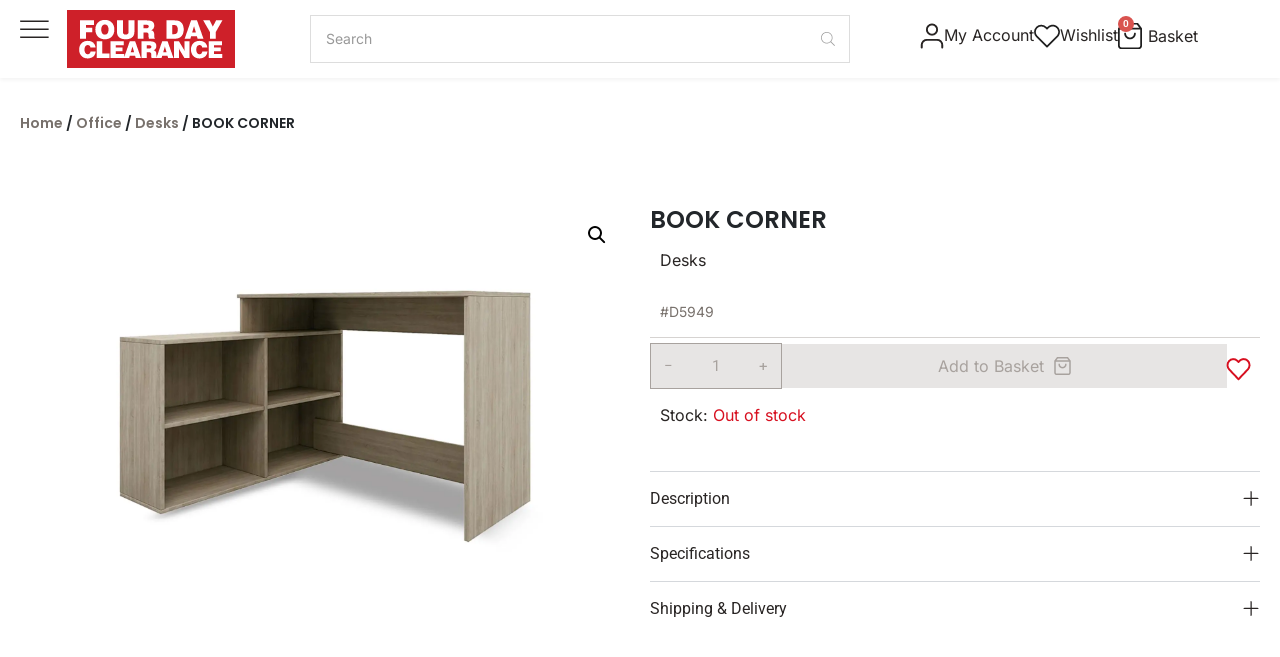

--- FILE ---
content_type: text/html; charset=UTF-8
request_url: https://fourdayclearance.com/product/book-corner-desk-sonoma/
body_size: 54794
content:
<!DOCTYPE html>
<html lang="en-US">
<head>
	<meta charset="UTF-8">
	<meta name="viewport" content="width=device-width, initial-scale=1.0, viewport-fit=cover" />		<script data-cfasync="false" data-no-defer="1" data-no-minify="1" data-no-optimize="1">var ewww_webp_supported=!1;function check_webp_feature(A,e){var w;e=void 0!==e?e:function(){},ewww_webp_supported?e(ewww_webp_supported):((w=new Image).onload=function(){ewww_webp_supported=0<w.width&&0<w.height,e&&e(ewww_webp_supported)},w.onerror=function(){e&&e(!1)},w.src="data:image/webp;base64,"+{alpha:"UklGRkoAAABXRUJQVlA4WAoAAAAQAAAAAAAAAAAAQUxQSAwAAAARBxAR/Q9ERP8DAABWUDggGAAAABQBAJ0BKgEAAQAAAP4AAA3AAP7mtQAAAA=="}[A])}check_webp_feature("alpha");</script><script data-cfasync="false" data-no-defer="1" data-no-minify="1" data-no-optimize="1">var Arrive=function(c,w){"use strict";if(c.MutationObserver&&"undefined"!=typeof HTMLElement){var r,a=0,u=(r=HTMLElement.prototype.matches||HTMLElement.prototype.webkitMatchesSelector||HTMLElement.prototype.mozMatchesSelector||HTMLElement.prototype.msMatchesSelector,{matchesSelector:function(e,t){return e instanceof HTMLElement&&r.call(e,t)},addMethod:function(e,t,r){var a=e[t];e[t]=function(){return r.length==arguments.length?r.apply(this,arguments):"function"==typeof a?a.apply(this,arguments):void 0}},callCallbacks:function(e,t){t&&t.options.onceOnly&&1==t.firedElems.length&&(e=[e[0]]);for(var r,a=0;r=e[a];a++)r&&r.callback&&r.callback.call(r.elem,r.elem);t&&t.options.onceOnly&&1==t.firedElems.length&&t.me.unbindEventWithSelectorAndCallback.call(t.target,t.selector,t.callback)},checkChildNodesRecursively:function(e,t,r,a){for(var i,n=0;i=e[n];n++)r(i,t,a)&&a.push({callback:t.callback,elem:i}),0<i.childNodes.length&&u.checkChildNodesRecursively(i.childNodes,t,r,a)},mergeArrays:function(e,t){var r,a={};for(r in e)e.hasOwnProperty(r)&&(a[r]=e[r]);for(r in t)t.hasOwnProperty(r)&&(a[r]=t[r]);return a},toElementsArray:function(e){return e=void 0!==e&&("number"!=typeof e.length||e===c)?[e]:e}}),e=(l.prototype.addEvent=function(e,t,r,a){a={target:e,selector:t,options:r,callback:a,firedElems:[]};return this._beforeAdding&&this._beforeAdding(a),this._eventsBucket.push(a),a},l.prototype.removeEvent=function(e){for(var t,r=this._eventsBucket.length-1;t=this._eventsBucket[r];r--)e(t)&&(this._beforeRemoving&&this._beforeRemoving(t),(t=this._eventsBucket.splice(r,1))&&t.length&&(t[0].callback=null))},l.prototype.beforeAdding=function(e){this._beforeAdding=e},l.prototype.beforeRemoving=function(e){this._beforeRemoving=e},l),t=function(i,n){var o=new e,l=this,s={fireOnAttributesModification:!1};return o.beforeAdding(function(t){var e=t.target;e!==c.document&&e!==c||(e=document.getElementsByTagName("html")[0]);var r=new MutationObserver(function(e){n.call(this,e,t)}),a=i(t.options);r.observe(e,a),t.observer=r,t.me=l}),o.beforeRemoving(function(e){e.observer.disconnect()}),this.bindEvent=function(e,t,r){t=u.mergeArrays(s,t);for(var a=u.toElementsArray(this),i=0;i<a.length;i++)o.addEvent(a[i],e,t,r)},this.unbindEvent=function(){var r=u.toElementsArray(this);o.removeEvent(function(e){for(var t=0;t<r.length;t++)if(this===w||e.target===r[t])return!0;return!1})},this.unbindEventWithSelectorOrCallback=function(r){var a=u.toElementsArray(this),i=r,e="function"==typeof r?function(e){for(var t=0;t<a.length;t++)if((this===w||e.target===a[t])&&e.callback===i)return!0;return!1}:function(e){for(var t=0;t<a.length;t++)if((this===w||e.target===a[t])&&e.selector===r)return!0;return!1};o.removeEvent(e)},this.unbindEventWithSelectorAndCallback=function(r,a){var i=u.toElementsArray(this);o.removeEvent(function(e){for(var t=0;t<i.length;t++)if((this===w||e.target===i[t])&&e.selector===r&&e.callback===a)return!0;return!1})},this},i=new function(){var s={fireOnAttributesModification:!1,onceOnly:!1,existing:!1};function n(e,t,r){return!(!u.matchesSelector(e,t.selector)||(e._id===w&&(e._id=a++),-1!=t.firedElems.indexOf(e._id)))&&(t.firedElems.push(e._id),!0)}var c=(i=new t(function(e){var t={attributes:!1,childList:!0,subtree:!0};return e.fireOnAttributesModification&&(t.attributes=!0),t},function(e,i){e.forEach(function(e){var t=e.addedNodes,r=e.target,a=[];null!==t&&0<t.length?u.checkChildNodesRecursively(t,i,n,a):"attributes"===e.type&&n(r,i)&&a.push({callback:i.callback,elem:r}),u.callCallbacks(a,i)})})).bindEvent;return i.bindEvent=function(e,t,r){t=void 0===r?(r=t,s):u.mergeArrays(s,t);var a=u.toElementsArray(this);if(t.existing){for(var i=[],n=0;n<a.length;n++)for(var o=a[n].querySelectorAll(e),l=0;l<o.length;l++)i.push({callback:r,elem:o[l]});if(t.onceOnly&&i.length)return r.call(i[0].elem,i[0].elem);setTimeout(u.callCallbacks,1,i)}c.call(this,e,t,r)},i},o=new function(){var a={};function i(e,t){return u.matchesSelector(e,t.selector)}var n=(o=new t(function(){return{childList:!0,subtree:!0}},function(e,r){e.forEach(function(e){var t=e.removedNodes,e=[];null!==t&&0<t.length&&u.checkChildNodesRecursively(t,r,i,e),u.callCallbacks(e,r)})})).bindEvent;return o.bindEvent=function(e,t,r){t=void 0===r?(r=t,a):u.mergeArrays(a,t),n.call(this,e,t,r)},o};d(HTMLElement.prototype),d(NodeList.prototype),d(HTMLCollection.prototype),d(HTMLDocument.prototype),d(Window.prototype);var n={};return s(i,n,"unbindAllArrive"),s(o,n,"unbindAllLeave"),n}function l(){this._eventsBucket=[],this._beforeAdding=null,this._beforeRemoving=null}function s(e,t,r){u.addMethod(t,r,e.unbindEvent),u.addMethod(t,r,e.unbindEventWithSelectorOrCallback),u.addMethod(t,r,e.unbindEventWithSelectorAndCallback)}function d(e){e.arrive=i.bindEvent,s(i,e,"unbindArrive"),e.leave=o.bindEvent,s(o,e,"unbindLeave")}}(window,void 0),ewww_webp_supported=!1;function check_webp_feature(e,t){var r;ewww_webp_supported?t(ewww_webp_supported):((r=new Image).onload=function(){ewww_webp_supported=0<r.width&&0<r.height,t(ewww_webp_supported)},r.onerror=function(){t(!1)},r.src="data:image/webp;base64,"+{alpha:"UklGRkoAAABXRUJQVlA4WAoAAAAQAAAAAAAAAAAAQUxQSAwAAAARBxAR/Q9ERP8DAABWUDggGAAAABQBAJ0BKgEAAQAAAP4AAA3AAP7mtQAAAA==",animation:"UklGRlIAAABXRUJQVlA4WAoAAAASAAAAAAAAAAAAQU5JTQYAAAD/////AABBTk1GJgAAAAAAAAAAAAAAAAAAAGQAAABWUDhMDQAAAC8AAAAQBxAREYiI/gcA"}[e])}function ewwwLoadImages(e){if(e){for(var t=document.querySelectorAll(".batch-image img, .image-wrapper a, .ngg-pro-masonry-item a, .ngg-galleria-offscreen-seo-wrapper a"),r=0,a=t.length;r<a;r++)ewwwAttr(t[r],"data-src",t[r].getAttribute("data-webp")),ewwwAttr(t[r],"data-thumbnail",t[r].getAttribute("data-webp-thumbnail"));for(var i=document.querySelectorAll("div.woocommerce-product-gallery__image"),r=0,a=i.length;r<a;r++)ewwwAttr(i[r],"data-thumb",i[r].getAttribute("data-webp-thumb"))}for(var n=document.querySelectorAll("video"),r=0,a=n.length;r<a;r++)ewwwAttr(n[r],"poster",e?n[r].getAttribute("data-poster-webp"):n[r].getAttribute("data-poster-image"));for(var o,l=document.querySelectorAll("img.ewww_webp_lazy_load"),r=0,a=l.length;r<a;r++)e&&(ewwwAttr(l[r],"data-lazy-srcset",l[r].getAttribute("data-lazy-srcset-webp")),ewwwAttr(l[r],"data-srcset",l[r].getAttribute("data-srcset-webp")),ewwwAttr(l[r],"data-lazy-src",l[r].getAttribute("data-lazy-src-webp")),ewwwAttr(l[r],"data-src",l[r].getAttribute("data-src-webp")),ewwwAttr(l[r],"data-orig-file",l[r].getAttribute("data-webp-orig-file")),ewwwAttr(l[r],"data-medium-file",l[r].getAttribute("data-webp-medium-file")),ewwwAttr(l[r],"data-large-file",l[r].getAttribute("data-webp-large-file")),null!=(o=l[r].getAttribute("srcset"))&&!1!==o&&o.includes("R0lGOD")&&ewwwAttr(l[r],"src",l[r].getAttribute("data-lazy-src-webp"))),l[r].className=l[r].className.replace(/\bewww_webp_lazy_load\b/,"");for(var s=document.querySelectorAll(".ewww_webp"),r=0,a=s.length;r<a;r++)e?(ewwwAttr(s[r],"srcset",s[r].getAttribute("data-srcset-webp")),ewwwAttr(s[r],"src",s[r].getAttribute("data-src-webp")),ewwwAttr(s[r],"data-orig-file",s[r].getAttribute("data-webp-orig-file")),ewwwAttr(s[r],"data-medium-file",s[r].getAttribute("data-webp-medium-file")),ewwwAttr(s[r],"data-large-file",s[r].getAttribute("data-webp-large-file")),ewwwAttr(s[r],"data-large_image",s[r].getAttribute("data-webp-large_image")),ewwwAttr(s[r],"data-src",s[r].getAttribute("data-webp-src"))):(ewwwAttr(s[r],"srcset",s[r].getAttribute("data-srcset-img")),ewwwAttr(s[r],"src",s[r].getAttribute("data-src-img"))),s[r].className=s[r].className.replace(/\bewww_webp\b/,"ewww_webp_loaded");window.jQuery&&jQuery.fn.isotope&&jQuery.fn.imagesLoaded&&(jQuery(".fusion-posts-container-infinite").imagesLoaded(function(){jQuery(".fusion-posts-container-infinite").hasClass("isotope")&&jQuery(".fusion-posts-container-infinite").isotope()}),jQuery(".fusion-portfolio:not(.fusion-recent-works) .fusion-portfolio-wrapper").imagesLoaded(function(){jQuery(".fusion-portfolio:not(.fusion-recent-works) .fusion-portfolio-wrapper").isotope()}))}function ewwwWebPInit(e){ewwwLoadImages(e),ewwwNggLoadGalleries(e),document.arrive(".ewww_webp",function(){ewwwLoadImages(e)}),document.arrive(".ewww_webp_lazy_load",function(){ewwwLoadImages(e)}),document.arrive("videos",function(){ewwwLoadImages(e)}),"loading"==document.readyState?document.addEventListener("DOMContentLoaded",ewwwJSONParserInit):("undefined"!=typeof galleries&&ewwwNggParseGalleries(e),ewwwWooParseVariations(e))}function ewwwAttr(e,t,r){null!=r&&!1!==r&&e.setAttribute(t,r)}function ewwwJSONParserInit(){"undefined"!=typeof galleries&&check_webp_feature("alpha",ewwwNggParseGalleries),check_webp_feature("alpha",ewwwWooParseVariations)}function ewwwWooParseVariations(e){if(e)for(var t=document.querySelectorAll("form.variations_form"),r=0,a=t.length;r<a;r++){var i=t[r].getAttribute("data-product_variations"),n=!1;try{for(var o in i=JSON.parse(i))void 0!==i[o]&&void 0!==i[o].image&&(void 0!==i[o].image.src_webp&&(i[o].image.src=i[o].image.src_webp,n=!0),void 0!==i[o].image.srcset_webp&&(i[o].image.srcset=i[o].image.srcset_webp,n=!0),void 0!==i[o].image.full_src_webp&&(i[o].image.full_src=i[o].image.full_src_webp,n=!0),void 0!==i[o].image.gallery_thumbnail_src_webp&&(i[o].image.gallery_thumbnail_src=i[o].image.gallery_thumbnail_src_webp,n=!0),void 0!==i[o].image.thumb_src_webp&&(i[o].image.thumb_src=i[o].image.thumb_src_webp,n=!0));n&&ewwwAttr(t[r],"data-product_variations",JSON.stringify(i))}catch(e){}}}function ewwwNggParseGalleries(e){if(e)for(var t in galleries){var r=galleries[t];galleries[t].images_list=ewwwNggParseImageList(r.images_list)}}function ewwwNggLoadGalleries(e){e&&document.addEventListener("ngg.galleria.themeadded",function(e,t){window.ngg_galleria._create_backup=window.ngg_galleria.create,window.ngg_galleria.create=function(e,t){var r=$(e).data("id");return galleries["gallery_"+r].images_list=ewwwNggParseImageList(galleries["gallery_"+r].images_list),window.ngg_galleria._create_backup(e,t)}})}function ewwwNggParseImageList(e){for(var t in e){var r=e[t];if(void 0!==r["image-webp"]&&(e[t].image=r["image-webp"],delete e[t]["image-webp"]),void 0!==r["thumb-webp"]&&(e[t].thumb=r["thumb-webp"],delete e[t]["thumb-webp"]),void 0!==r.full_image_webp&&(e[t].full_image=r.full_image_webp,delete e[t].full_image_webp),void 0!==r.srcsets)for(var a in r.srcsets)nggSrcset=r.srcsets[a],void 0!==r.srcsets[a+"-webp"]&&(e[t].srcsets[a]=r.srcsets[a+"-webp"],delete e[t].srcsets[a+"-webp"]);if(void 0!==r.full_srcsets)for(var i in r.full_srcsets)nggFSrcset=r.full_srcsets[i],void 0!==r.full_srcsets[i+"-webp"]&&(e[t].full_srcsets[i]=r.full_srcsets[i+"-webp"],delete e[t].full_srcsets[i+"-webp"])}return e}check_webp_feature("alpha",ewwwWebPInit);</script>				<script>document.documentElement.className = document.documentElement.className + ' yes-js js_active js'</script>
			<meta name='robots' content='index, follow, max-image-preview:large, max-snippet:-1, max-video-preview:-1' />

<!-- Google Tag Manager for WordPress by gtm4wp.com -->
<script data-cfasync="false" data-pagespeed-no-defer>
	var gtm4wp_datalayer_name = "dataLayer";
	var dataLayer = dataLayer || [];
</script>
<!-- End Google Tag Manager for WordPress by gtm4wp.com -->
	<!-- This site is optimized with the Yoast SEO plugin v26.7 - https://yoast.com/wordpress/plugins/seo/ -->
	<title>BOOK CORNER – Collection in Cyprus | Four Day Clearance</title>
	<meta name="description" content="Find the BOOK CORNER in our collection. Affordable, stylish, and available today with delivery across Cyprus." />
	<link rel="canonical" href="https://fourdayclearance.com/product/book-corner-desk-sonoma/" />
	<meta property="og:locale" content="en_US" />
	<meta property="og:type" content="article" />
	<meta property="og:title" content="BOOK CORNER – Collection in Cyprus | Four Day Clearance" />
	<meta property="og:description" content="Find the BOOK CORNER in our collection. Affordable, stylish, and available today with delivery across Cyprus." />
	<meta property="og:url" content="https://fourdayclearance.com/product/book-corner-desk-sonoma/" />
	<meta property="og:site_name" content="Four Day Clearance" />
	<meta property="article:publisher" content="https://www.facebook.com/FourDayClearance.Cyprus/" />
	<meta property="article:modified_time" content="2026-01-22T01:03:02+00:00" />
	<meta property="og:image" content="https://fourdayclearance.com/wp-content/uploads/2020/08/D5949.jpg" />
	<meta property="og:image:width" content="1800" />
	<meta property="og:image:height" content="1200" />
	<meta property="og:image:type" content="image/jpeg" />
	<meta name="twitter:card" content="summary_large_image" />
	<script type="application/ld+json" class="yoast-schema-graph">{"@context":"https://schema.org","@graph":[{"@type":"WebPage","@id":"https://fourdayclearance.com/product/book-corner-desk-sonoma/","url":"https://fourdayclearance.com/product/book-corner-desk-sonoma/","name":"BOOK CORNER – Collection in Cyprus | Four Day Clearance","isPartOf":{"@id":"https://fourdayclearance.com/#website"},"primaryImageOfPage":{"@id":"https://fourdayclearance.com/product/book-corner-desk-sonoma/#primaryimage"},"image":{"@id":"https://fourdayclearance.com/product/book-corner-desk-sonoma/#primaryimage"},"thumbnailUrl":"https://fourdayclearance.com/wp-content/uploads/2020/08/D5949.jpg","datePublished":"2020-08-26T13:03:53+00:00","dateModified":"2026-01-22T01:03:02+00:00","description":"Find the BOOK CORNER in our collection. Affordable, stylish, and available today with delivery across Cyprus.","breadcrumb":{"@id":"https://fourdayclearance.com/product/book-corner-desk-sonoma/#breadcrumb"},"inLanguage":"en-US","potentialAction":[{"@type":"ReadAction","target":["https://fourdayclearance.com/product/book-corner-desk-sonoma/"]}]},{"@type":"ImageObject","inLanguage":"en-US","@id":"https://fourdayclearance.com/product/book-corner-desk-sonoma/#primaryimage","url":"https://fourdayclearance.com/wp-content/uploads/2020/08/D5949.jpg","contentUrl":"https://fourdayclearance.com/wp-content/uploads/2020/08/D5949.jpg","width":1800,"height":1200},{"@type":"BreadcrumbList","@id":"https://fourdayclearance.com/product/book-corner-desk-sonoma/#breadcrumb","itemListElement":[{"@type":"ListItem","position":1,"name":"Home","item":"https://fourdayclearance.com/"},{"@type":"ListItem","position":2,"name":"Shop","item":"https://fourdayclearance.com/shop/"},{"@type":"ListItem","position":3,"name":"BOOK CORNER"}]},{"@type":"WebSite","@id":"https://fourdayclearance.com/#website","url":"https://fourdayclearance.com/","name":"Four Day Clearance","description":"Find the latest arrivals in home furniture. Stylish sofas, tables, and décor at unbeatable prices. Refresh your space today","publisher":{"@id":"https://fourdayclearance.com/#organization"},"potentialAction":[{"@type":"SearchAction","target":{"@type":"EntryPoint","urlTemplate":"https://fourdayclearance.com/?s={search_term_string}"},"query-input":{"@type":"PropertyValueSpecification","valueRequired":true,"valueName":"search_term_string"}}],"inLanguage":"en-US"},{"@type":"Organization","@id":"https://fourdayclearance.com/#organization","name":"FOUR DAY CLEARANCE","url":"https://fourdayclearance.com/","logo":{"@type":"ImageObject","inLanguage":"en-US","@id":"https://fourdayclearance.com/#/schema/logo/image/","url":"https://fourdayclearance.com/wp-content/uploads/2020/05/logo-1.png","contentUrl":"https://fourdayclearance.com/wp-content/uploads/2020/05/logo-1.png","width":275,"height":223,"caption":"FOUR DAY CLEARANCE"},"image":{"@id":"https://fourdayclearance.com/#/schema/logo/image/"},"sameAs":["https://www.facebook.com/FourDayClearance.Cyprus/","https://www.instagram.com/fourdayclearance.cyprus/"]}]}</script>
	<!-- / Yoast SEO plugin. -->


<link rel='dns-prefetch' href='//cdn.jsdelivr.net' />
<link rel='dns-prefetch' href='//cdnjs.cloudflare.com' />
<link rel='dns-prefetch' href='//capi-automation.s3.us-east-2.amazonaws.com' />
<link rel='dns-prefetch' href='//fonts.googleapis.com' />
<link rel='dns-prefetch' href='//ajax.googleapis.com' />
<link rel='dns-prefetch' href='//www.googletagmanager.com' />
<link rel="alternate" type="application/rss+xml" title="Four Day Clearance &raquo; Feed" href="https://fourdayclearance.com/feed/" />
<link rel="alternate" type="application/rss+xml" title="Four Day Clearance &raquo; Comments Feed" href="https://fourdayclearance.com/comments/feed/" />
<link rel="alternate" type="application/rss+xml" title="Four Day Clearance &raquo; BOOK CORNER Comments Feed" href="https://fourdayclearance.com/product/book-corner-desk-sonoma/feed/" />
<link rel="alternate" title="oEmbed (JSON)" type="application/json+oembed" href="https://fourdayclearance.com/wp-json/oembed/1.0/embed?url=https%3A%2F%2Ffourdayclearance.com%2Fproduct%2Fbook-corner-desk-sonoma%2F" />
<link rel="alternate" title="oEmbed (XML)" type="text/xml+oembed" href="https://fourdayclearance.com/wp-json/oembed/1.0/embed?url=https%3A%2F%2Ffourdayclearance.com%2Fproduct%2Fbook-corner-desk-sonoma%2F&#038;format=xml" />
    <!-- Start cookieyes banner -->
    <script id="cookieyes" type="text/javascript" src="https://cdn-cookieyes.com/client_data/08f796193daad4270a26840d/script.js"></script>
    <!-- End cookieyes banner -->
<style id='wp-img-auto-sizes-contain-inline-css' type='text/css'>
img:is([sizes=auto i],[sizes^="auto," i]){contain-intrinsic-size:3000px 1500px}
/*# sourceURL=wp-img-auto-sizes-contain-inline-css */
</style>
<link rel='stylesheet' id='font-awesome-css' href='https://fourdayclearance.com/wp-content/plugins/load-more-products-for-woocommerce/berocket/assets/css/font-awesome.min.css?ver=6.9' type='text/css' media='all' />
<style id='font-awesome-inline-css' type='text/css'>
[data-font="FontAwesome"]:before {font-family: 'FontAwesome' !important;content: attr(data-icon) !important;speak: none !important;font-weight: normal !important;font-variant: normal !important;text-transform: none !important;line-height: 1 !important;font-style: normal !important;-webkit-font-smoothing: antialiased !important;-moz-osx-font-smoothing: grayscale !important;}
/*# sourceURL=font-awesome-inline-css */
</style>
<link rel='stylesheet' id='berocket_aapf_widget-style-css' href='https://fourdayclearance.com/wp-content/plugins/woocommerce-ajax-filters/assets/frontend/css/fullmain.min.css?ver=1.6.9.4' type='text/css' media='all' />
<style id='wp-emoji-styles-inline-css' type='text/css'>

	img.wp-smiley, img.emoji {
		display: inline !important;
		border: none !important;
		box-shadow: none !important;
		height: 1em !important;
		width: 1em !important;
		margin: 0 0.07em !important;
		vertical-align: -0.1em !important;
		background: none !important;
		padding: 0 !important;
	}
/*# sourceURL=wp-emoji-styles-inline-css */
</style>
<link rel='stylesheet' id='wp-block-library-css' href='https://fourdayclearance.com/wp-includes/css/dist/block-library/style.min.css?ver=6.9' type='text/css' media='all' />
<style id='classic-theme-styles-inline-css' type='text/css'>
/*! This file is auto-generated */
.wp-block-button__link{color:#fff;background-color:#32373c;border-radius:9999px;box-shadow:none;text-decoration:none;padding:calc(.667em + 2px) calc(1.333em + 2px);font-size:1.125em}.wp-block-file__button{background:#32373c;color:#fff;text-decoration:none}
/*# sourceURL=/wp-includes/css/classic-themes.min.css */
</style>
<link rel='stylesheet' id='ultimate_blocks-cgb-style-css-css' href='https://fourdayclearance.com/wp-content/plugins/ultimate-blocks/dist/blocks.style.build.css?ver=3.4.8' type='text/css' media='all' />
<link rel='stylesheet' id='jquery-selectBox-css' href='https://fourdayclearance.com/wp-content/plugins/yith-woocommerce-wishlist/assets/css/jquery.selectBox.css?ver=1.2.0' type='text/css' media='all' />
<link rel='stylesheet' id='woocommerce_prettyPhoto_css-css' href='//fourdayclearance.com/wp-content/plugins/woocommerce/assets/css/prettyPhoto.css?ver=3.1.6' type='text/css' media='all' />
<link rel='stylesheet' id='yith-wcwl-main-css' href='https://fourdayclearance.com/wp-content/plugins/yith-woocommerce-wishlist/assets/css/style.css?ver=4.11.0' type='text/css' media='all' />
<style id='yith-wcwl-main-inline-css' type='text/css'>
 :root { --add-to-wishlist-icon-color: rgb(223,223,223); --added-to-wishlist-icon-color: rgb(215,16,32); --color-add-to-wishlist-background: #333333; --color-add-to-wishlist-text: #FFFFFF; --color-add-to-wishlist-border: #333333; --color-add-to-wishlist-background-hover: #333333; --color-add-to-wishlist-text-hover: #FFFFFF; --color-add-to-wishlist-border-hover: #333333; --rounded-corners-radius: 16px; --color-add-to-cart-background: #333333; --color-add-to-cart-text: #FFFFFF; --color-add-to-cart-border: #333333; --color-add-to-cart-background-hover: #4F4F4F; --color-add-to-cart-text-hover: #FFFFFF; --color-add-to-cart-border-hover: #4F4F4F; --add-to-cart-rounded-corners-radius: 16px; --color-button-style-1-background: #333333; --color-button-style-1-text: #FFFFFF; --color-button-style-1-border: #333333; --color-button-style-1-background-hover: #4F4F4F; --color-button-style-1-text-hover: #FFFFFF; --color-button-style-1-border-hover: #4F4F4F; --color-button-style-2-background: #333333; --color-button-style-2-text: #FFFFFF; --color-button-style-2-border: #333333; --color-button-style-2-background-hover: #4F4F4F; --color-button-style-2-text-hover: #FFFFFF; --color-button-style-2-border-hover: #4F4F4F; --color-wishlist-table-background: #FFFFFF; --color-wishlist-table-text: #6d6c6c; --color-wishlist-table-border: #FFFFFF; --color-headers-background: #F4F4F4; --color-share-button-color: #FFFFFF; --color-share-button-color-hover: #FFFFFF; --color-fb-button-background: #39599E; --color-fb-button-background-hover: #595A5A; --color-tw-button-background: #45AFE2; --color-tw-button-background-hover: #595A5A; --color-pr-button-background: #AB2E31; --color-pr-button-background-hover: #595A5A; --color-em-button-background: #FBB102; --color-em-button-background-hover: #595A5A; --color-wa-button-background: #00A901; --color-wa-button-background-hover: #595A5A; --feedback-duration: 3s } 
 :root { --add-to-wishlist-icon-color: rgb(223,223,223); --added-to-wishlist-icon-color: rgb(215,16,32); --color-add-to-wishlist-background: #333333; --color-add-to-wishlist-text: #FFFFFF; --color-add-to-wishlist-border: #333333; --color-add-to-wishlist-background-hover: #333333; --color-add-to-wishlist-text-hover: #FFFFFF; --color-add-to-wishlist-border-hover: #333333; --rounded-corners-radius: 16px; --color-add-to-cart-background: #333333; --color-add-to-cart-text: #FFFFFF; --color-add-to-cart-border: #333333; --color-add-to-cart-background-hover: #4F4F4F; --color-add-to-cart-text-hover: #FFFFFF; --color-add-to-cart-border-hover: #4F4F4F; --add-to-cart-rounded-corners-radius: 16px; --color-button-style-1-background: #333333; --color-button-style-1-text: #FFFFFF; --color-button-style-1-border: #333333; --color-button-style-1-background-hover: #4F4F4F; --color-button-style-1-text-hover: #FFFFFF; --color-button-style-1-border-hover: #4F4F4F; --color-button-style-2-background: #333333; --color-button-style-2-text: #FFFFFF; --color-button-style-2-border: #333333; --color-button-style-2-background-hover: #4F4F4F; --color-button-style-2-text-hover: #FFFFFF; --color-button-style-2-border-hover: #4F4F4F; --color-wishlist-table-background: #FFFFFF; --color-wishlist-table-text: #6d6c6c; --color-wishlist-table-border: #FFFFFF; --color-headers-background: #F4F4F4; --color-share-button-color: #FFFFFF; --color-share-button-color-hover: #FFFFFF; --color-fb-button-background: #39599E; --color-fb-button-background-hover: #595A5A; --color-tw-button-background: #45AFE2; --color-tw-button-background-hover: #595A5A; --color-pr-button-background: #AB2E31; --color-pr-button-background-hover: #595A5A; --color-em-button-background: #FBB102; --color-em-button-background-hover: #595A5A; --color-wa-button-background: #00A901; --color-wa-button-background-hover: #595A5A; --feedback-duration: 3s } 
/*# sourceURL=yith-wcwl-main-inline-css */
</style>
<style id='global-styles-inline-css' type='text/css'>
:root{--wp--preset--aspect-ratio--square: 1;--wp--preset--aspect-ratio--4-3: 4/3;--wp--preset--aspect-ratio--3-4: 3/4;--wp--preset--aspect-ratio--3-2: 3/2;--wp--preset--aspect-ratio--2-3: 2/3;--wp--preset--aspect-ratio--16-9: 16/9;--wp--preset--aspect-ratio--9-16: 9/16;--wp--preset--color--black: #000000;--wp--preset--color--cyan-bluish-gray: #abb8c3;--wp--preset--color--white: #ffffff;--wp--preset--color--pale-pink: #f78da7;--wp--preset--color--vivid-red: #cf2e2e;--wp--preset--color--luminous-vivid-orange: #ff6900;--wp--preset--color--luminous-vivid-amber: #fcb900;--wp--preset--color--light-green-cyan: #7bdcb5;--wp--preset--color--vivid-green-cyan: #00d084;--wp--preset--color--pale-cyan-blue: #8ed1fc;--wp--preset--color--vivid-cyan-blue: #0693e3;--wp--preset--color--vivid-purple: #9b51e0;--wp--preset--gradient--vivid-cyan-blue-to-vivid-purple: linear-gradient(135deg,rgb(6,147,227) 0%,rgb(155,81,224) 100%);--wp--preset--gradient--light-green-cyan-to-vivid-green-cyan: linear-gradient(135deg,rgb(122,220,180) 0%,rgb(0,208,130) 100%);--wp--preset--gradient--luminous-vivid-amber-to-luminous-vivid-orange: linear-gradient(135deg,rgb(252,185,0) 0%,rgb(255,105,0) 100%);--wp--preset--gradient--luminous-vivid-orange-to-vivid-red: linear-gradient(135deg,rgb(255,105,0) 0%,rgb(207,46,46) 100%);--wp--preset--gradient--very-light-gray-to-cyan-bluish-gray: linear-gradient(135deg,rgb(238,238,238) 0%,rgb(169,184,195) 100%);--wp--preset--gradient--cool-to-warm-spectrum: linear-gradient(135deg,rgb(74,234,220) 0%,rgb(151,120,209) 20%,rgb(207,42,186) 40%,rgb(238,44,130) 60%,rgb(251,105,98) 80%,rgb(254,248,76) 100%);--wp--preset--gradient--blush-light-purple: linear-gradient(135deg,rgb(255,206,236) 0%,rgb(152,150,240) 100%);--wp--preset--gradient--blush-bordeaux: linear-gradient(135deg,rgb(254,205,165) 0%,rgb(254,45,45) 50%,rgb(107,0,62) 100%);--wp--preset--gradient--luminous-dusk: linear-gradient(135deg,rgb(255,203,112) 0%,rgb(199,81,192) 50%,rgb(65,88,208) 100%);--wp--preset--gradient--pale-ocean: linear-gradient(135deg,rgb(255,245,203) 0%,rgb(182,227,212) 50%,rgb(51,167,181) 100%);--wp--preset--gradient--electric-grass: linear-gradient(135deg,rgb(202,248,128) 0%,rgb(113,206,126) 100%);--wp--preset--gradient--midnight: linear-gradient(135deg,rgb(2,3,129) 0%,rgb(40,116,252) 100%);--wp--preset--font-size--small: 13px;--wp--preset--font-size--medium: 20px;--wp--preset--font-size--large: 36px;--wp--preset--font-size--x-large: 42px;--wp--preset--spacing--20: 0.44rem;--wp--preset--spacing--30: 0.67rem;--wp--preset--spacing--40: 1rem;--wp--preset--spacing--50: 1.5rem;--wp--preset--spacing--60: 2.25rem;--wp--preset--spacing--70: 3.38rem;--wp--preset--spacing--80: 5.06rem;--wp--preset--shadow--natural: 6px 6px 9px rgba(0, 0, 0, 0.2);--wp--preset--shadow--deep: 12px 12px 50px rgba(0, 0, 0, 0.4);--wp--preset--shadow--sharp: 6px 6px 0px rgba(0, 0, 0, 0.2);--wp--preset--shadow--outlined: 6px 6px 0px -3px rgb(255, 255, 255), 6px 6px rgb(0, 0, 0);--wp--preset--shadow--crisp: 6px 6px 0px rgb(0, 0, 0);}:where(.is-layout-flex){gap: 0.5em;}:where(.is-layout-grid){gap: 0.5em;}body .is-layout-flex{display: flex;}.is-layout-flex{flex-wrap: wrap;align-items: center;}.is-layout-flex > :is(*, div){margin: 0;}body .is-layout-grid{display: grid;}.is-layout-grid > :is(*, div){margin: 0;}:where(.wp-block-columns.is-layout-flex){gap: 2em;}:where(.wp-block-columns.is-layout-grid){gap: 2em;}:where(.wp-block-post-template.is-layout-flex){gap: 1.25em;}:where(.wp-block-post-template.is-layout-grid){gap: 1.25em;}.has-black-color{color: var(--wp--preset--color--black) !important;}.has-cyan-bluish-gray-color{color: var(--wp--preset--color--cyan-bluish-gray) !important;}.has-white-color{color: var(--wp--preset--color--white) !important;}.has-pale-pink-color{color: var(--wp--preset--color--pale-pink) !important;}.has-vivid-red-color{color: var(--wp--preset--color--vivid-red) !important;}.has-luminous-vivid-orange-color{color: var(--wp--preset--color--luminous-vivid-orange) !important;}.has-luminous-vivid-amber-color{color: var(--wp--preset--color--luminous-vivid-amber) !important;}.has-light-green-cyan-color{color: var(--wp--preset--color--light-green-cyan) !important;}.has-vivid-green-cyan-color{color: var(--wp--preset--color--vivid-green-cyan) !important;}.has-pale-cyan-blue-color{color: var(--wp--preset--color--pale-cyan-blue) !important;}.has-vivid-cyan-blue-color{color: var(--wp--preset--color--vivid-cyan-blue) !important;}.has-vivid-purple-color{color: var(--wp--preset--color--vivid-purple) !important;}.has-black-background-color{background-color: var(--wp--preset--color--black) !important;}.has-cyan-bluish-gray-background-color{background-color: var(--wp--preset--color--cyan-bluish-gray) !important;}.has-white-background-color{background-color: var(--wp--preset--color--white) !important;}.has-pale-pink-background-color{background-color: var(--wp--preset--color--pale-pink) !important;}.has-vivid-red-background-color{background-color: var(--wp--preset--color--vivid-red) !important;}.has-luminous-vivid-orange-background-color{background-color: var(--wp--preset--color--luminous-vivid-orange) !important;}.has-luminous-vivid-amber-background-color{background-color: var(--wp--preset--color--luminous-vivid-amber) !important;}.has-light-green-cyan-background-color{background-color: var(--wp--preset--color--light-green-cyan) !important;}.has-vivid-green-cyan-background-color{background-color: var(--wp--preset--color--vivid-green-cyan) !important;}.has-pale-cyan-blue-background-color{background-color: var(--wp--preset--color--pale-cyan-blue) !important;}.has-vivid-cyan-blue-background-color{background-color: var(--wp--preset--color--vivid-cyan-blue) !important;}.has-vivid-purple-background-color{background-color: var(--wp--preset--color--vivid-purple) !important;}.has-black-border-color{border-color: var(--wp--preset--color--black) !important;}.has-cyan-bluish-gray-border-color{border-color: var(--wp--preset--color--cyan-bluish-gray) !important;}.has-white-border-color{border-color: var(--wp--preset--color--white) !important;}.has-pale-pink-border-color{border-color: var(--wp--preset--color--pale-pink) !important;}.has-vivid-red-border-color{border-color: var(--wp--preset--color--vivid-red) !important;}.has-luminous-vivid-orange-border-color{border-color: var(--wp--preset--color--luminous-vivid-orange) !important;}.has-luminous-vivid-amber-border-color{border-color: var(--wp--preset--color--luminous-vivid-amber) !important;}.has-light-green-cyan-border-color{border-color: var(--wp--preset--color--light-green-cyan) !important;}.has-vivid-green-cyan-border-color{border-color: var(--wp--preset--color--vivid-green-cyan) !important;}.has-pale-cyan-blue-border-color{border-color: var(--wp--preset--color--pale-cyan-blue) !important;}.has-vivid-cyan-blue-border-color{border-color: var(--wp--preset--color--vivid-cyan-blue) !important;}.has-vivid-purple-border-color{border-color: var(--wp--preset--color--vivid-purple) !important;}.has-vivid-cyan-blue-to-vivid-purple-gradient-background{background: var(--wp--preset--gradient--vivid-cyan-blue-to-vivid-purple) !important;}.has-light-green-cyan-to-vivid-green-cyan-gradient-background{background: var(--wp--preset--gradient--light-green-cyan-to-vivid-green-cyan) !important;}.has-luminous-vivid-amber-to-luminous-vivid-orange-gradient-background{background: var(--wp--preset--gradient--luminous-vivid-amber-to-luminous-vivid-orange) !important;}.has-luminous-vivid-orange-to-vivid-red-gradient-background{background: var(--wp--preset--gradient--luminous-vivid-orange-to-vivid-red) !important;}.has-very-light-gray-to-cyan-bluish-gray-gradient-background{background: var(--wp--preset--gradient--very-light-gray-to-cyan-bluish-gray) !important;}.has-cool-to-warm-spectrum-gradient-background{background: var(--wp--preset--gradient--cool-to-warm-spectrum) !important;}.has-blush-light-purple-gradient-background{background: var(--wp--preset--gradient--blush-light-purple) !important;}.has-blush-bordeaux-gradient-background{background: var(--wp--preset--gradient--blush-bordeaux) !important;}.has-luminous-dusk-gradient-background{background: var(--wp--preset--gradient--luminous-dusk) !important;}.has-pale-ocean-gradient-background{background: var(--wp--preset--gradient--pale-ocean) !important;}.has-electric-grass-gradient-background{background: var(--wp--preset--gradient--electric-grass) !important;}.has-midnight-gradient-background{background: var(--wp--preset--gradient--midnight) !important;}.has-small-font-size{font-size: var(--wp--preset--font-size--small) !important;}.has-medium-font-size{font-size: var(--wp--preset--font-size--medium) !important;}.has-large-font-size{font-size: var(--wp--preset--font-size--large) !important;}.has-x-large-font-size{font-size: var(--wp--preset--font-size--x-large) !important;}
:where(.wp-block-post-template.is-layout-flex){gap: 1.25em;}:where(.wp-block-post-template.is-layout-grid){gap: 1.25em;}
:where(.wp-block-term-template.is-layout-flex){gap: 1.25em;}:where(.wp-block-term-template.is-layout-grid){gap: 1.25em;}
:where(.wp-block-columns.is-layout-flex){gap: 2em;}:where(.wp-block-columns.is-layout-grid){gap: 2em;}
:root :where(.wp-block-pullquote){font-size: 1.5em;line-height: 1.6;}
/*# sourceURL=global-styles-inline-css */
</style>
<link rel='stylesheet' id='ub-extension-style-css-css' href='https://fourdayclearance.com/wp-content/plugins/ultimate-blocks/src/extensions/style.css?ver=6.9' type='text/css' media='all' />
<link rel='stylesheet' id='techlink-styles-css' href='https://fourdayclearance.com/wp-content/plugins/techlink-orders-stock/assets/techlink.css?ver=6.9' type='text/css' media='all' />
<link rel='stylesheet' id='store-styles-css' href='https://fourdayclearance.com/wp-content/plugins/wc-pickup-store/assets/css/stores.min.css?ver=6.9' type='text/css' media='all' />
<link rel='stylesheet' id='photoswipe-css' href='https://fourdayclearance.com/wp-content/plugins/woocommerce/assets/css/photoswipe/photoswipe.min.css?ver=10.1.2' type='text/css' media='all' />
<link rel='stylesheet' id='photoswipe-default-skin-css' href='https://fourdayclearance.com/wp-content/plugins/woocommerce/assets/css/photoswipe/default-skin/default-skin.min.css?ver=10.1.2' type='text/css' media='all' />
<link rel='stylesheet' id='woocommerce-layout-css' href='https://fourdayclearance.com/wp-content/plugins/woocommerce/assets/css/woocommerce-layout.css?ver=10.1.2' type='text/css' media='all' />
<link rel='stylesheet' id='woocommerce-smallscreen-css' href='https://fourdayclearance.com/wp-content/plugins/woocommerce/assets/css/woocommerce-smallscreen.css?ver=10.1.2' type='text/css' media='only screen and (max-width: 768px)' />
<link rel='stylesheet' id='woocommerce-general-css' href='https://fourdayclearance.com/wp-content/plugins/woocommerce/assets/css/woocommerce.css?ver=10.1.2' type='text/css' media='all' />
<style id='woocommerce-inline-inline-css' type='text/css'>
.woocommerce form .form-row .required { visibility: visible; }
/*# sourceURL=woocommerce-inline-inline-css */
</style>
<link rel='stylesheet' id='megamenu-css' href='https://fourdayclearance.com/wp-content/uploads/maxmegamenu/style.css?ver=baebf4' type='text/css' media='all' />
<link rel='stylesheet' id='dashicons-css' href='https://fourdayclearance.com/wp-includes/css/dashicons.min.css?ver=6.9' type='text/css' media='all' />
<style id='dashicons-inline-css' type='text/css'>
[data-font="Dashicons"]:before {font-family: 'Dashicons' !important;content: attr(data-icon) !important;speak: none !important;font-weight: normal !important;font-variant: normal !important;text-transform: none !important;line-height: 1 !important;font-style: normal !important;-webkit-font-smoothing: antialiased !important;-moz-osx-font-smoothing: grayscale !important;}
/*# sourceURL=dashicons-inline-css */
</style>
<link rel='stylesheet' id='brands-styles-css' href='https://fourdayclearance.com/wp-content/plugins/woocommerce/assets/css/brands.css?ver=10.1.2' type='text/css' media='all' />
<link rel='stylesheet' id='dgwt-wcas-style-css' href='https://fourdayclearance.com/wp-content/plugins/ajax-search-for-woocommerce-premium/assets/css/style.min.css?ver=1.31.0' type='text/css' media='all' />
<link rel='stylesheet' id='google-font-barlow-css' href='https://fonts.googleapis.com/css2?family=Barlow%3Awght%40300%3B400%3B500%3B600%3B700&#038;display=swap&#038;ver=6.9' type='text/css' media='all' />
<link rel='stylesheet' id='parent-style-css' href='https://fourdayclearance.com/wp-content/themes/wp-bootstrap-starter/style.css?ver=6.9' type='text/css' media='all' />
<link rel='stylesheet' id='bootstrap-select-css-css' href='https://cdn.jsdelivr.net/npm/bootstrap-select@1.13.9/dist/css/bootstrap-select.min.css?ver=6.9' type='text/css' media='all' />
<link rel='stylesheet' id='slick_css-css' href='https://cdnjs.cloudflare.com/ajax/libs/slick-carousel/1.9.0/slick.css?ver=6.9' type='text/css' media='all' />
<link rel='stylesheet' id='mega-menu-css' href='https://fourdayclearance.com/wp-content/themes/child-theme/includes/css/mega-menu.css?ver=6.9' type='text/css' media='all' />
<link rel='stylesheet' id='slick_theme-css' href='https://cdnjs.cloudflare.com/ajax/libs/slick-carousel/1.9.0/slick-theme.css?ver=6.9' type='text/css' media='all' />
<link rel='stylesheet' id='custom_quickview_style-css' href='https://fourdayclearance.com/wp-content/themes/child-theme/includes/css/quick-view.css?ver=1.0' type='text/css' media='all' />
<link rel='stylesheet' id='style-2025-css' href='https://fourdayclearance.com/wp-content/themes/child-theme/includes/css/style.css?ver=6.9' type='text/css' media='all' />
<link rel='stylesheet' id='wp-bootstrap-starter-bootstrap-css-css' href='https://fourdayclearance.com/wp-content/themes/wp-bootstrap-starter/inc/assets/css/bootstrap.min.css?ver=6.9' type='text/css' media='all' />
<link rel='stylesheet' id='wp-bootstrap-starter-fontawesome-cdn-css' href='https://fourdayclearance.com/wp-content/themes/wp-bootstrap-starter/inc/assets/css/fontawesome.min.css?ver=6.9' type='text/css' media='all' />
<link rel='stylesheet' id='wp-bootstrap-starter-style-css' href='https://fourdayclearance.com/wp-content/themes/child-theme/style.css?ver=6.9' type='text/css' media='all' />
<link rel='stylesheet' id='elementor-frontend-css' href='https://fourdayclearance.com/wp-content/plugins/elementor/assets/css/frontend.min.css?ver=3.34.1' type='text/css' media='all' />
<link rel='stylesheet' id='widget-image-css' href='https://fourdayclearance.com/wp-content/plugins/elementor/assets/css/widget-image.min.css?ver=3.34.1' type='text/css' media='all' />
<link rel='stylesheet' id='widget-woocommerce-menu-cart-css' href='https://fourdayclearance.com/wp-content/plugins/elementor-pro/assets/css/widget-woocommerce-menu-cart.min.css?ver=3.34.0' type='text/css' media='all' />
<link rel='stylesheet' id='e-animation-fadeIn-css' href='https://fourdayclearance.com/wp-content/plugins/elementor/assets/lib/animations/styles/fadeIn.min.css?ver=3.34.1' type='text/css' media='all' />
<link rel='stylesheet' id='widget-icon-box-css' href='https://fourdayclearance.com/wp-content/plugins/elementor/assets/css/widget-icon-box.min.css?ver=3.34.1' type='text/css' media='all' />
<link rel='stylesheet' id='widget-heading-css' href='https://fourdayclearance.com/wp-content/plugins/elementor/assets/css/widget-heading.min.css?ver=3.34.1' type='text/css' media='all' />
<link rel='stylesheet' id='widget-form-css' href='https://fourdayclearance.com/wp-content/plugins/elementor-pro/assets/css/widget-form.min.css?ver=3.34.0' type='text/css' media='all' />
<link rel='stylesheet' id='widget-icon-list-css' href='https://fourdayclearance.com/wp-content/plugins/elementor/assets/css/widget-icon-list.min.css?ver=3.34.1' type='text/css' media='all' />
<link rel='stylesheet' id='widget-social-icons-css' href='https://fourdayclearance.com/wp-content/plugins/elementor/assets/css/widget-social-icons.min.css?ver=3.34.1' type='text/css' media='all' />
<link rel='stylesheet' id='e-apple-webkit-css' href='https://fourdayclearance.com/wp-content/plugins/elementor/assets/css/conditionals/apple-webkit.min.css?ver=3.34.1' type='text/css' media='all' />
<link rel='stylesheet' id='widget-woocommerce-product-images-css' href='https://fourdayclearance.com/wp-content/plugins/elementor-pro/assets/css/widget-woocommerce-product-images.min.css?ver=3.34.0' type='text/css' media='all' />
<link rel='stylesheet' id='widget-woocommerce-product-price-css' href='https://fourdayclearance.com/wp-content/plugins/elementor-pro/assets/css/widget-woocommerce-product-price.min.css?ver=3.34.0' type='text/css' media='all' />
<link rel='stylesheet' id='widget-divider-css' href='https://fourdayclearance.com/wp-content/plugins/elementor/assets/css/widget-divider.min.css?ver=3.34.1' type='text/css' media='all' />
<link rel='stylesheet' id='widget-nested-accordion-css' href='https://fourdayclearance.com/wp-content/plugins/elementor/assets/css/widget-nested-accordion.min.css?ver=3.34.1' type='text/css' media='all' />
<link rel='stylesheet' id='widget-spacer-css' href='https://fourdayclearance.com/wp-content/plugins/elementor/assets/css/widget-spacer.min.css?ver=3.34.1' type='text/css' media='all' />
<link rel='stylesheet' id='elementor-icons-css' href='https://fourdayclearance.com/wp-content/plugins/elementor/assets/lib/eicons/css/elementor-icons.min.css?ver=5.45.0' type='text/css' media='all' />
<link rel='stylesheet' id='elementor-post-15-css' href='https://fourdayclearance.com/wp-content/uploads/elementor/css/post-15.css?ver=1768203657' type='text/css' media='all' />
<link rel='stylesheet' id='elementor-post-251377-css' href='https://fourdayclearance.com/wp-content/uploads/elementor/css/post-251377.css?ver=1768203657' type='text/css' media='all' />
<link rel='stylesheet' id='elementor-post-251379-css' href='https://fourdayclearance.com/wp-content/uploads/elementor/css/post-251379.css?ver=1768203657' type='text/css' media='all' />
<link rel='stylesheet' id='elementor-post-251544-css' href='https://fourdayclearance.com/wp-content/uploads/elementor/css/post-251544.css?ver=1768203657' type='text/css' media='all' />
<link rel='stylesheet' id='tawcvs-frontend-css' href='https://fourdayclearance.com/wp-content/plugins/variation-swatches-for-woocommerce/assets/css/frontend.css?ver=2.2.5' type='text/css' media='all' />
<link rel='stylesheet' id='select2-css' href='https://fourdayclearance.com/wp-content/plugins/woocommerce-ajax-filters/assets/frontend/css/select2.min.css?ver=6.9' type='text/css' media='all' />
<link rel='stylesheet' id='jquery-ui-style-css' href='//ajax.googleapis.com/ajax/libs/jqueryui/1.13.3/themes/smoothness/jquery-ui.css?ver=6.9' type='text/css' media='all' />
<link rel='stylesheet' id='thwepo-timepicker-style-css' href='https://fourdayclearance.com/wp-content/plugins/woocommerce-extra-product-options-pro/public/assets/js/timepicker/jquery.timepicker.css?ver=6.9' type='text/css' media='all' />
<link rel='stylesheet' id='thwepo-public-style-css' href='https://fourdayclearance.com/wp-content/plugins/woocommerce-extra-product-options-pro/public/assets/css/thwepo-public.min.css?ver=6.9' type='text/css' media='all' />
<link rel='stylesheet' id='wp-color-picker-css' href='https://fourdayclearance.com/wp-admin/css/color-picker.min.css?ver=6.9' type='text/css' media='all' />
<link rel='stylesheet' id='elementor-gf-local-roboto-css' href='https://fourdayclearance.com/wp-content/uploads/elementor/google-fonts/css/roboto.css?ver=1749628592' type='text/css' media='all' />
<link rel='stylesheet' id='elementor-gf-local-robotoslab-css' href='https://fourdayclearance.com/wp-content/uploads/elementor/google-fonts/css/robotoslab.css?ver=1749628579' type='text/css' media='all' />
<link rel='stylesheet' id='elementor-gf-local-inter-css' href='https://fourdayclearance.com/wp-content/uploads/elementor/google-fonts/css/inter.css?ver=1749628583' type='text/css' media='all' />
<link rel='stylesheet' id='elementor-gf-local-poppins-css' href='https://fourdayclearance.com/wp-content/uploads/elementor/google-fonts/css/poppins.css?ver=1749628584' type='text/css' media='all' />
<link rel='stylesheet' id='elementor-icons-shared-0-css' href='https://fourdayclearance.com/wp-content/plugins/elementor/assets/lib/font-awesome/css/fontawesome.min.css?ver=5.15.3' type='text/css' media='all' />
<link rel='stylesheet' id='elementor-icons-fa-brands-css' href='https://fourdayclearance.com/wp-content/plugins/elementor/assets/lib/font-awesome/css/brands.min.css?ver=5.15.3' type='text/css' media='all' />
<script type="text/javascript" src="https://fourdayclearance.com/wp-includes/js/jquery/jquery.min.js?ver=3.7.1" id="jquery-core-js"></script>
<script type="text/javascript" src="https://fourdayclearance.com/wp-includes/js/jquery/jquery-migrate.min.js?ver=3.4.1" id="jquery-migrate-js"></script>
<script type="text/javascript" src="https://fourdayclearance.com/wp-includes/js/jquery/ui/core.min.js?ver=1.13.3" id="jquery-ui-core-js"></script>
<script type="text/javascript" src="https://fourdayclearance.com/wp-includes/js/jquery/ui/mouse.min.js?ver=1.13.3" id="jquery-ui-mouse-js"></script>
<script type="text/javascript" src="https://fourdayclearance.com/wp-includes/js/jquery/ui/slider.min.js?ver=1.13.3" id="jquery-ui-slider-js"></script>
<script type="text/javascript" src="https://fourdayclearance.com/wp-includes/js/jquery/ui/datepicker.min.js?ver=1.13.3" id="jquery-ui-datepicker-js"></script>
<script type="text/javascript" id="jquery-ui-datepicker-js-after">
/* <![CDATA[ */
jQuery(function(jQuery){jQuery.datepicker.setDefaults({"closeText":"Close","currentText":"Today","monthNames":["January","February","March","April","May","June","July","August","September","October","November","December"],"monthNamesShort":["Jan","Feb","Mar","Apr","May","Jun","Jul","Aug","Sep","Oct","Nov","Dec"],"nextText":"Next","prevText":"Previous","dayNames":["Sunday","Monday","Tuesday","Wednesday","Thursday","Friday","Saturday"],"dayNamesShort":["Sun","Mon","Tue","Wed","Thu","Fri","Sat"],"dayNamesMin":["S","M","T","W","T","F","S"],"dateFormat":"MM d, yy","firstDay":1,"isRTL":false});});
//# sourceURL=jquery-ui-datepicker-js-after
/* ]]> */
</script>
<script type="text/javascript" id="berocket_aapf_widget-script-js-extra">
/* <![CDATA[ */
var the_ajax_script = {"disable_ajax_loading":"","url_variable":"filters","url_mask":"%t%[%v%]","url_split":"|","nice_url_variable":"","nice_url_value_1":"","nice_url_value_2":"","nice_url_split":"","version":"1.6.9.4","number_style":["",".","2"],"current_language":"","current_page_url":"https://fourdayclearance.com/product/book-corner-desk-sonoma","ajaxurl":"https://fourdayclearance.com/wp-admin/admin-ajax.php","product_cat":"-1","product_taxonomy":"-1","s":"","products_holder_id":"ul.products,.bapf_products_apply_filters  .elementor-loop-container","result_count_class":".woocommerce-result-count","ordering_class":"form.woocommerce-ordering","pagination_class":".woocommerce-pagination,.bapf_products_apply_filters  .elementor-pagination, .bapf_products_apply_filters .e-load-more-anchor","control_sorting":"1","seo_friendly_urls":"1","seo_uri_decode":"1","slug_urls":"","nice_urls":"","ub_product_count":"","ub_product_text":"","ub_product_button_text":"","default_sorting":"date","first_page":"1","scroll_shop_top":"","ajax_request_load":"1","ajax_request_load_style":"jquery","use_request_method":"get","no_products":"\u003Cdiv class=\"bapf_no_products\"\u003E\u003Cdiv class=\"woocommerce-no-products-found\"\u003E\n\t\n\t\u003Cdiv class=\"woocommerce-info\"\u003E\n\t\tNo products were found matching your selection.\t\u003C/div\u003E\n\u003C/div\u003E\n\u003C/div\u003E","recount_products":"1","pos_relative":"","woocommerce_removes":{"result_count":"","ordering":"","pagination":"","pagination_ajax":true},"pagination_ajax":"1","description_show":"click","description_hide":"click","hide_sel_value":"","hide_o_value":"1","use_select2":"","hide_empty_value":"1","hide_button_value":"","scroll_shop_top_px":"-180","load_image":"\u003Cdiv class=\"bapf_loader_page\"\u003E\u003Cdiv class=\"bapf_lcontainer\"\u003E\u003Cspan class=\"bapf_loader\"\u003E\u003Cspan class=\"bapf_lfirst\"\u003E\u003C/span\u003E\u003Cspan class=\"bapf_lsecond\"\u003E\u003C/span\u003E\u003C/span\u003E\u003C/div\u003E\u003C/div\u003E","translate":{"show_value":"Show value(s)","hide_value":"Hide value(s)","unselect_all":"Unselect all","nothing_selected":"Nothing is selected","products":"products"},"trailing_slash":"1","pagination_base":"page","reload_changed_filters":"","operator_and":"+","operator_or":"-"};
//# sourceURL=berocket_aapf_widget-script-js-extra
/* ]]> */
</script>
<script type="text/javascript" src="https://fourdayclearance.com/wp-content/plugins/woocommerce-ajax-filters/assets/frontend/js/fullmain.min.js?ver=1.6.9.4" id="berocket_aapf_widget-script-js"></script>
<script type="text/javascript" src="https://fourdayclearance.com/wp-content/plugins/techlink-orders-stock/assets/techlink.js?ver=6.9" id="techlink-js-js"></script>
<script type="text/javascript" src="https://fourdayclearance.com/wp-content/plugins/woocommerce/assets/js/jquery-blockui/jquery.blockUI.min.js?ver=2.7.0-wc.10.1.2" id="jquery-blockui-js" defer="defer" data-wp-strategy="defer"></script>
<script type="text/javascript" id="wc-add-to-cart-js-extra">
/* <![CDATA[ */
var wc_add_to_cart_params = {"ajax_url":"/wp-admin/admin-ajax.php","wc_ajax_url":"/?wc-ajax=%%endpoint%%","i18n_view_cart":"View cart","cart_url":"https://fourdayclearance.com/cart-2/","is_cart":"","cart_redirect_after_add":"no"};
//# sourceURL=wc-add-to-cart-js-extra
/* ]]> */
</script>
<script type="text/javascript" src="https://fourdayclearance.com/wp-content/plugins/woocommerce/assets/js/frontend/add-to-cart.min.js?ver=10.1.2" id="wc-add-to-cart-js" defer="defer" data-wp-strategy="defer"></script>
<script type="text/javascript" src="https://fourdayclearance.com/wp-content/plugins/woocommerce/assets/js/zoom/jquery.zoom.min.js?ver=1.7.21-wc.10.1.2" id="zoom-js" defer="defer" data-wp-strategy="defer"></script>
<script type="text/javascript" src="https://fourdayclearance.com/wp-content/plugins/woocommerce/assets/js/flexslider/jquery.flexslider.min.js?ver=2.7.2-wc.10.1.2" id="flexslider-js" defer="defer" data-wp-strategy="defer"></script>
<script type="text/javascript" src="https://fourdayclearance.com/wp-content/plugins/woocommerce/assets/js/photoswipe/photoswipe.min.js?ver=4.1.1-wc.10.1.2" id="photoswipe-js" defer="defer" data-wp-strategy="defer"></script>
<script type="text/javascript" src="https://fourdayclearance.com/wp-content/plugins/woocommerce/assets/js/photoswipe/photoswipe-ui-default.min.js?ver=4.1.1-wc.10.1.2" id="photoswipe-ui-default-js" defer="defer" data-wp-strategy="defer"></script>
<script type="text/javascript" id="wc-single-product-js-extra">
/* <![CDATA[ */
var wc_single_product_params = {"i18n_required_rating_text":"Please select a rating","i18n_rating_options":["1 of 5 stars","2 of 5 stars","3 of 5 stars","4 of 5 stars","5 of 5 stars"],"i18n_product_gallery_trigger_text":"View full-screen image gallery","review_rating_required":"yes","flexslider":{"rtl":false,"animation":"slide","smoothHeight":true,"directionNav":false,"controlNav":"thumbnails","slideshow":false,"animationSpeed":500,"animationLoop":false,"allowOneSlide":false},"zoom_enabled":"1","zoom_options":[],"photoswipe_enabled":"1","photoswipe_options":{"shareEl":false,"closeOnScroll":false,"history":false,"hideAnimationDuration":0,"showAnimationDuration":0},"flexslider_enabled":"1"};
//# sourceURL=wc-single-product-js-extra
/* ]]> */
</script>
<script type="text/javascript" src="https://fourdayclearance.com/wp-content/plugins/woocommerce/assets/js/frontend/single-product.min.js?ver=10.1.2" id="wc-single-product-js" defer="defer" data-wp-strategy="defer"></script>
<script type="text/javascript" src="https://fourdayclearance.com/wp-content/plugins/woocommerce/assets/js/js-cookie/js.cookie.min.js?ver=2.1.4-wc.10.1.2" id="js-cookie-js" defer="defer" data-wp-strategy="defer"></script>
<script type="text/javascript" id="woocommerce-js-extra">
/* <![CDATA[ */
var woocommerce_params = {"ajax_url":"/wp-admin/admin-ajax.php","wc_ajax_url":"/?wc-ajax=%%endpoint%%","i18n_password_show":"Show password","i18n_password_hide":"Hide password"};
//# sourceURL=woocommerce-js-extra
/* ]]> */
</script>
<script type="text/javascript" src="https://fourdayclearance.com/wp-content/plugins/woocommerce/assets/js/frontend/woocommerce.min.js?ver=10.1.2" id="woocommerce-js" defer="defer" data-wp-strategy="defer"></script>
<script type="text/javascript" src="https://fourdayclearance.com/wp-content/themes/child-theme/includes/js/custom.js?ver=6.9" id="scripts-js-js"></script>
<script type="text/javascript" src="https://fourdayclearance.com/wp-content/themes/child-theme/includes/js/mega-menu.js?ver=6.9" id="megamenu-js-js"></script>
<script type="text/javascript" src="https://fourdayclearance.com/wp-content/themes/child-theme/includes/js/custom-add-to-cart-popup.js?ver=6.9" id="custom-add-to-cart-popup-js-js"></script>
<script type="text/javascript" src="https://fourdayclearance.com/wp-content/themes/child-theme/includes/js/sliders.js?ver=6.9" id="sliders-js-js"></script>
<script type="text/javascript" src="https://fourdayclearance.com/wp-content/themes/child-theme/includes/js/product-filters-handlers.js?ver=6.9" id="product-filters-handlers-js-js"></script>
<script type="text/javascript" src="https://fourdayclearance.com/wp-content/themes/child-theme/includes/js/grid-list-view.js?ver=6.9" id="grid-list-view-js-js"></script>
<script type="text/javascript" src="https://fourdayclearance.com/wp-content/themes/child-theme/includes/js/login-register-popup.js?ver=6.9" id="login-register-popup-js-js"></script>
<script type="text/javascript" src="https://cdn.jsdelivr.net/npm/bootstrap-select@1.13.9/dist/js/bootstrap-select.min.js?ver=6.9" id="bootstrap-select-js-js"></script>
<script type="text/javascript" src="https://fourdayclearance.com/wp-content/themes/child-theme/includes/js/subcategory-tabs.js?ver=6.9" id="tabs-js-js"></script>
<script type="text/javascript" src="https://fourdayclearance.com/wp-content/themes/child-theme/includes/js/quick-view.js?ver=6.9" id="custom_quickview-js"></script>
<script type="text/javascript" src="https://cdnjs.cloudflare.com/ajax/libs/slick-carousel/1.9.0/slick.min.js?ver=6.9" id="slick-js"></script>
<script type="text/javascript" src="https://cdn.jsdelivr.net/npm/sweetalert2@9?ver=6.9" id="sweet_alert-js"></script>
<script type="text/javascript" src="https://fourdayclearance.com/wp-content/plugins/woocommerce-extra-product-options-pro/public/assets/js/timepicker/jquery.timepicker.min.js?ver=1.0.1" id="thwepo-timepicker-script-js"></script>
<script type="text/javascript" src="https://fourdayclearance.com/wp-content/plugins/woocommerce-extra-product-options-pro/public/assets/js/inputmask-js/jquery.inputmask.min.js?ver=5.0.6" id="thwepo-input-mask-js"></script>
<script type="text/javascript" src="https://fourdayclearance.com/wp-content/plugins/woocommerce-extra-product-options-pro/public/assets/js/jquery-ui-i18n.min.js?ver=1" id="jquery-ui-i18n-js"></script>
<link rel="https://api.w.org/" href="https://fourdayclearance.com/wp-json/" /><link rel="alternate" title="JSON" type="application/json" href="https://fourdayclearance.com/wp-json/wp/v2/product/9111" /><link rel="EditURI" type="application/rsd+xml" title="RSD" href="https://fourdayclearance.com/xmlrpc.php?rsd" />
<meta name="generator" content="WordPress 6.9" />
<meta name="generator" content="WooCommerce 10.1.2" />
<link rel='shortlink' href='https://fourdayclearance.com/?p=9111' />
<meta name="generator" content="Site Kit by Google 1.168.0" /><style></style><style>
                .lmp_load_more_button.br_lmp_button_settings .lmp_button:hover {
                    background-color: #fbe7e9!important;
                    color: #d71020!important;
                }
                .lmp_load_more_button.br_lmp_prev_settings .lmp_button:hover {
                    background-color: #9999ff!important;
                    color: #111111!important;
                }li.product.lazy, .berocket_lgv_additional_data.lazy{opacity:0;}</style>	<style type="text/css">
		.shipping-pickup-store td .title {
			float: left;
			line-height: 30px;
		}
		.shipping-pickup-store td span.text {
			float: right;
		}
		.shipping-pickup-store td span.description {
			clear: both;
		}
		.shipping-pickup-store td > span:not([class*="select"]) {
			display: block;
			font-size: 14px;
			font-weight: normal;
			line-height: 1.4;
			margin-bottom: 0;
			padding: 6px 0;
			text-align: justify;
		}
		.shipping-pickup-store td #shipping-pickup-store-select {
			width: 100%;
		}
		.wps-store-details iframe {
			width: 100%;
		}
	</style>
	<style></style>
<!-- Google Tag Manager for WordPress by gtm4wp.com -->
<!-- GTM Container placement set to off -->
<script data-cfasync="false" data-pagespeed-no-defer>
	var dataLayer_content = {"pagePostType":"product","pagePostType2":"single-product","pagePostAuthor":"techlink"};
	dataLayer.push( dataLayer_content );
</script>
<script data-cfasync="false" data-pagespeed-no-defer>
	console.warn && console.warn("[GTM4WP] Google Tag Manager container code placement set to OFF !!!");
	console.warn && console.warn("[GTM4WP] Data layer codes are active but GTM container must be loaded using custom coding !!!");
</script>
<!-- End Google Tag Manager for WordPress by gtm4wp.com -->		<style>
			.dgwt-wcas-ico-magnifier,.dgwt-wcas-ico-magnifier-handler{max-width:20px}.dgwt-wcas-search-wrapp{max-width:600px}.dgwt-wcas-suggestions-wrapp,.dgwt-wcas-details-wrapp{background-color:#fff}		</style>
		    <!-- Google Tag Manager -->
    <script>(function(w,d,s,l,i){w[l]=w[l]||[];w[l].push({'gtm.start':
                new Date().getTime(),event:'gtm.js'});var f=d.getElementsByTagName(s)[0],
            j=d.createElement(s),dl=l!='dataLayer'?'&l='+l:'';j.async=true;j.src=
            'https://www.googletagmanager.com/gtm.js?id='+i+dl;f.parentNode.insertBefore(j,f);
        })(window,document,'script','dataLayer','GTM-NMN9BXN');</script>
    <!-- End Google Tag Manager -->
    <link rel="pingback" href="https://fourdayclearance.com/xmlrpc.php">    <style type="text/css">
        #page-sub-header { background: #fff; }
    </style>
    	<noscript><style>.woocommerce-product-gallery{ opacity: 1 !important; }</style></noscript>
	
<!-- Google AdSense meta tags added by Site Kit -->
<meta name="google-adsense-platform-account" content="ca-host-pub-2644536267352236">
<meta name="google-adsense-platform-domain" content="sitekit.withgoogle.com">
<!-- End Google AdSense meta tags added by Site Kit -->
<meta name="generator" content="Elementor 3.34.1; features: additional_custom_breakpoints; settings: css_print_method-external, google_font-enabled, font_display-auto">
<!-- Google tag (gtag.js) -->
<script async src="https://www.googletagmanager.com/gtag/js?id=G-Z0ZC62FSP6"></script>
<script>
  window.dataLayer = window.dataLayer || [];
  function gtag(){dataLayer.push(arguments);}
  gtag('js', new Date());
  gtag('config', 'G-Z0ZC62FSP6');
	 gtag('event', 'purchase', {
      'value': 1.0,
      'currency': 'EUR'
  });
	 gtag('event', 'add_to_cart', {
      'value': 1.0,
      'currency': 'EUR'
  });
</script>
<script type="text/javascript" src="https://cdnjs.cloudflare.com/ajax/libs/slick-carousel/1.9.0/slick.min.js" id="slick-js-2"></script>
<meta name="yandex-verification" content="f353d5762ebf01c7" />
			<script  type="text/javascript">
				!function(f,b,e,v,n,t,s){if(f.fbq)return;n=f.fbq=function(){n.callMethod?
					n.callMethod.apply(n,arguments):n.queue.push(arguments)};if(!f._fbq)f._fbq=n;
					n.push=n;n.loaded=!0;n.version='2.0';n.queue=[];t=b.createElement(e);t.async=!0;
					t.src=v;s=b.getElementsByTagName(e)[0];s.parentNode.insertBefore(t,s)}(window,
					document,'script','https://connect.facebook.net/en_US/fbevents.js');
			</script>
			<!-- WooCommerce Facebook Integration Begin -->
			<script  type="text/javascript">

				fbq('init', '378439106410028', {}, {
    "agent": "woocommerce_2-10.1.2-3.5.15"
});

				document.addEventListener( 'DOMContentLoaded', function() {
					// Insert placeholder for events injected when a product is added to the cart through AJAX.
					document.body.insertAdjacentHTML( 'beforeend', '<div class=\"wc-facebook-pixel-event-placeholder\"></div>' );
				}, false );

			</script>
			<!-- WooCommerce Facebook Integration End -->
						<style>
				.e-con.e-parent:nth-of-type(n+4):not(.e-lazyloaded):not(.e-no-lazyload),
				.e-con.e-parent:nth-of-type(n+4):not(.e-lazyloaded):not(.e-no-lazyload) * {
					background-image: none !important;
				}
				@media screen and (max-height: 1024px) {
					.e-con.e-parent:nth-of-type(n+3):not(.e-lazyloaded):not(.e-no-lazyload),
					.e-con.e-parent:nth-of-type(n+3):not(.e-lazyloaded):not(.e-no-lazyload) * {
						background-image: none !important;
					}
				}
				@media screen and (max-height: 640px) {
					.e-con.e-parent:nth-of-type(n+2):not(.e-lazyloaded):not(.e-no-lazyload),
					.e-con.e-parent:nth-of-type(n+2):not(.e-lazyloaded):not(.e-no-lazyload) * {
						background-image: none !important;
					}
				}
			</style>
			<noscript><style>.lazyload[data-src]{display:none !important;}</style></noscript><style>.lazyload{background-image:none !important;}.lazyload:before{background-image:none !important;}</style><link rel="icon" href="https://fourdayclearance.com/wp-content/uploads/2020/05/favicon-32x32-1.png" sizes="32x32" />
<link rel="icon" href="https://fourdayclearance.com/wp-content/uploads/2020/05/favicon-32x32-1.png" sizes="192x192" />
<link rel="apple-touch-icon" href="https://fourdayclearance.com/wp-content/uploads/2020/05/favicon-32x32-1.png" />
<meta name="msapplication-TileImage" content="https://fourdayclearance.com/wp-content/uploads/2020/05/favicon-32x32-1.png" />
		<style type="text/css" id="wp-custom-css">
			p, hr {padding:10px;}
.upsells .upsells-title {
	display: none;
}

.elementor-element a {color:#CE2029}

.e-child .tag-labels__black-friday.label {display:none!important}


/* MEGA MENU TEMP EDITS 16 OCT */
.mega-menu-description {display:none!important}
.mega-menu-link {font-weight:bold!important}

/* -------------- */


body #mega-menu-primary .mega-menu-sticky-buttons {
	bottom: 0 !important;
}

#top-menu-links-icons .elementor-button-content-wrapper:hover svg path,#top-menu-links-icons .elementor-button-icon:hover svg path {
  stroke: #D71020; 
}

#top-menu-links-icons .elementor-button-content-wrapper:hover .elementor-button-text{
	color: #D71020; 
}


#top-menu-links-icons .elementor-menu-cart__toggle:hover .elementor-button-icon i::before{
	background-image: url("/wp-content/themes/child-theme/includes/img/basket-icon-hover.svg");
}

#top-menu-links-icons .elementor-menu-cart__toggle:hover .elementor-menu-cart__toggle_button::after{
	color:#D71020 !important;
}

/* Make shipping method options full width */
.woocommerce-checkout-review-order-table .woocommerce-shipping-methods li {
    display: block;
    width: 100%;
    margin-bottom: 15px;
}
 
/* Make label + description take full width */
.woocommerce-checkout-review-order-table .woocommerce-shipping-methods label,
.woocommerce-checkout-review-order-table .woocommerce-shipping-methods div {
    display: block;
    width: 100%;
}
 
.woocommerce ul.products li.product .product-info .product-title, .woocommerce ul.products .related-product .product-info .product-title{
	height: 38px;
	white-space: normal !important;
	align-content: center;
}

.elementor-location-header .header-button.wishlist svg {
    width: 26px !important;
    height: 26px !important;
}

#mega-menu-wrap-primary #mega-menu-primary input, #mega-menu-wrap-primary #mega-menu-primary img{
	width:100%;
	max-width:auto;
	height:150px;
	object-fit:cover;
}

.mega-menu-logo img {height:50px!important}

.mega-menu-sticky-buttons {display:none!important}

.woocommerce ul.products li.product .product-info .product-info__right, .woocommerce ul.products .related-product .product-info .product-info__right{
	align-items: center;
	flex-direction:unset;
}


/* ASHLEY page */
#ashley .product-info {padding:0 10px;}

#ashley .product-info h3 {font-weight:700}


/* remove rotate from color filter checkobox on click */

.bapf_sfilter.brchecked_default input:checked+label .bapf_clr_span,.bapf_sfilter.brchecked_default input:checked+label .bapf_img_span,.bapf_sfilter.brchecked_rotate input:checked+label .bapf_clr_span,.bapf_sfilter.brchecked_rotate input:checked+label .bapf_img_span {
    -webkit-transform: rotate(0);
    -moz-transform: rotate(0);
    -ms-transform: rotate(0);
    -o-transform: rotate(0);
    transform: rotate(0)
}

.slick-slider#homepage-products-slider .slick-slide {
	padding: 0 4px;
}

/* Hide current/parent category in filter list */
.berocket_single_filter_widget .current-cat,
.berocket_single_filter_widget .cat-item.current-cat {
  display: none !important;
}


.term-description p a, .category-intro a {
	color: #c40f1d !important;
}

.term-description p a:hover {
	color: #cccccc !important;
}

#mega-menu-wrap-primary .slide-panel {
	z-index: 3;
	overflow: hidden !important;
}

#mega-menu-wrap-primary .slide-panel .slide-panel-header{
position: sticky;
    top: 0;
    background: #ffffff;
}

#mega-menu-wrap-primary .slide-panel .sslide-panel-image{
position: sticky;
    top: 84px;

}



#mega-menu-wrap-primary .slide-panel.active {
	overflow: auto !important;
}

#mega-menu-primary:has(.slide-panel.active) {
	overflow: hidden !important;
}

.woocommerce.archive.tax-product_cat .subcategories-grid__item img {
	max-height: 80%;
}

li.mega-tabs-wrapper {
	    position: sticky !important;
    top: 106px !important;
    z-index: 1;
}

.flyer-iframe {
	width: 100%;
}

.flyer-iframe .flyer-mobile {
		display: none;
	} 

.berocket_single_filter_widget .bapf_body ul li label {
	text-transform: capitalize;
}
.woocommerce.archive #shop-filters-container .custom-dropdown-filter__content .berocket_single_filter_widget .bapf_body li {
	align-items: start;
	column-gap: 0px;
}
.woocommerce.archive #shop-filters-container .custom-dropdown-filter__content .berocket_single_filter_widget .bapf_body li input[type=checkbox] {
	margin-top: 1px;
}
#mega-menu-wrap-primary:has(.mega-menu-open) #mega-menu-primary[data-effect-mobile^=slide_]+button.mega-close     {
        left: 425px !important;
        top: 20px !important;
	width: 25px;
}
.woocommerce-cart .quantity-wrapper .stock-status {
	display: none;
}
.woocommerce-shipping-fields > h3::after {
  content: "Ship to a different address?";
  display: inline-block;
  margin-left: 8px;
  font-weight: normal;
  font-size: 16px;
}
.elementor-widget-woocommerce-checkout-page #ship-to-different-address {
	padding-left: 0px;
}
.woocommerce-checkout .woocommerce-shipping-fields .shipping_address {
	padding: 0px;
}
.woocommerce-checkout .elementor-widget-woocommerce-checkout-page .woocommerce-checkout .woocommerce-shipping-fields .form-row>span {
	width: 100%;
}
.dgwt-wcas-no-submit .dgwt-wcas-ico-magnifier {
	  left: auto;
    right: 15px;
	  max-width: 14px;
}
.dgwt-wcas-no-submit .dgwt-wcas-sf-wrapp input[type=search].dgwt-wcas-search-input {
	padding: 10px 15px 10px 15px;
}
@media screen and (max-width: 768px) {
    #mega-menu-wrap-primary:has(.mega-menu-open) #mega-menu-primary[data-effect-mobile^=slide_]+button.mega-close     {
        left: auto !important;
        top: 20px !important;
        right: 20px !important;
        z-index: 9999999999; 
    }
	
	.flyer-iframe .flyer-desktop {
		display: none;
	}
	
		.flyer-iframe .flyer-mobile {
		display: block;
	} 
	
	li.mega-tabs-wrapper {
    top: 58px !important;
}

}
@media screen and (max-width: 500px) {
    #mega-menu-wrap-primary #mega-menu-primary>li.mega-menu-item.menu-header {
        padding-top: 0 !important;
        top: -16px !important;
    }
	
	.woocommerce ul.products li.product .product-info .product-info__right .product__price--regular.only, .woocommerce ul.products .related-product .product-info .product-info__right .product__price--regular.only {
		font-size: 14px;
	}
}




#mega-menu-wrap-primary:has(.mega-menu-open) #mega-menu-primary[data-effect-mobile^=slide_]+button.mega-close:before {
    content: "" !important;
    width: 17px !important;
    height: 17px !important;
    font-size: 0 !important;
}

#mega-menu-wrap-primary:has(.mega-menu-open) #mega-menu-primary[data-effect-mobile^=slide_]+button.mega-close {
/*     left: auto !important;
    top: 50px !important;
    right: calc(100vw - 428px) !important; */
}

#mega-menu-wrap-primary #mega-menu-primary > li.mega-menu-megamenu > ul.mega-sub-menu li.mega-menu-column-standard > a.mega-menu-link, #mega-menu-wrap-primary #mega-menu-primary > li.mega-menu-megamenu > ul.mega-sub-menu li.mega-menu-column > ul.mega-sub-menu > li.mega-menu-item > a.mega-menu-link {
	text-transform: capitalize;
}

#mega-menu-wrap-primary .slide-panel {
	z-index:2;
}

#mega-menu-wrap-primary .slide-panel {
	top: 0;
}

ul.products li.product .product-image-wrapper>a>img, ul.products li.product .secondary-image-wrapper-link>a>img {
	height: 310px;

}

.product-image-wrapper .product-secondary-image{
	object-fit: contain!important;
}

@media screen and (min-width: 768px) {
    ul.products li.product:hover:has(.product-secondary-image) .product-image-wrapper .product-secondary-image {
        height: 310px;
	
    }
}

@media screen and (max-width: 768px) {
    ul.products li.product .product-image-wrapper>a>img, ul.products li.product .secondary-image-wrapper-link>a>img {
        height: 280px;
        object-fit: cover;
    }
}

#mega-menu-primary:has(.slide-panel.active) .menu-tab-content .mega-sub-menu {
	visibility: hidden !important;
	opacity: 0 !important;
}

/* bedroom subcategories  */
li.subcategories-grid__item.bedroom-furnitures, li.subcategories-grid__item.bedroom-furniture{
	display: none;
}


.woocommerce ul.products li.product .product-info .product-info__right .product__price--regular.only, .woocommerce ul.products .related-product .product-info .product-info__right .product__price--regular.only {
	text-decoration: none !important;
}


@media screen and (max-width: 768px) {
    ul.products li.product .product-image-wrapper>a>img, ul.products li.product .secondary-image-wrapper-link>a>img {
        height: auto;
        object-fit: cover;
    }
} 

@media screen and (max-width: 540px) {
	.woocommerce.archive.tax-product_cat .subcategories-grid {
		    grid-template-columns: 1fr 1fr;
			box-sizing: border-box;
min-height: 100vh;
	}

	.woocommerce.archive.tax-product_cat .subcategories-grid__item-title {
		font-size: 12px;
	}
}



/*Sort-by Collapse menu  */


@media screen and (max-width: 1024px) {
  /* Container for flex layout */
  .elementor-element-97b68c7 .elementor-widget-container {
    display: flex;
    flex-direction: row;
    justify-content: flex-start;
  }
  /* Sort by row: flex with icon right, underline with pseudo-element */
  .elementor-element-97b68c7 .elementor-widget-container p {
    display: flex;
    align-items: center;
    justify-content: space-between;
    padding-bottom: 12px;
    margin-bottom: 0;
    position: relative;
    width: 100%;
    min-width: 0;
  }
  .elementor-element-97b68c7 .elementor-widget-container p::after {
    content: "";
    display: block;
    position: absolute;
    left: 0;
    right: 20px; 
    bottom: 0;
    height: 1px;
    background: #e0e0e0; 
  }
  .elementor-element-97b68c7 .sortby-img-icon {
    margin-left: 0;
    margin-right: 0;
    width: 18px;
    height: 18px;
    vertical-align: middle;
    pointer-events: none;
  }
  .elementor-element-97b68c7 + .elementor-element-2366a75 .custom-sort-dropdown {
    display: none;
  }
  .elementor-element-97b68c7.open + .elementor-element-2366a75 .custom-sort-dropdown {
    display: block;
  }
}
@media (min-width: 1025px) {
  .elementor-element-97b68c7 .sortby-img-icon { display: none !important; }
  .elementor-element-97b68c7 + .elementor-element-2366a75 .custom-sort-dropdown {
    display: block !important;
  }
}

@media screen and (max-width: 1024px) {
  .elementor-element-97b68c7.open .elementor-widget-container p::after {
    background: transparent !important;
  }
}


/* SLICK SLIDER ON MOBILE */

@media screen and (max-width: 1023px) {
	.slick-slider .e-con-full {min-height:168px!important;}
}


.product.outofstock .price {
    display: none;
}


		</style>
		<style type="text/css">/** Mega Menu CSS: fs **/</style>
</head>
<body class="wp-singular product-template-default single single-product postid-9111 wp-theme-wp-bootstrap-starter wp-child-theme-child-theme theme-wp-bootstrap-starter woocommerce woocommerce-page woocommerce-no-js mega-menu-primary elementor-default elementor-template-full-width elementor-kit-15 elementor-page-251544">
<script data-cfasync="false" data-no-defer="1" data-no-minify="1" data-no-optimize="1">if(typeof ewww_webp_supported==="undefined"){var ewww_webp_supported=!1}if(ewww_webp_supported){document.body.classList.add("webp-support")}</script>
<!-- Google Tag Manager (noscript) -->
<noscript><iframe src="https://www.googletagmanager.com/ns.html?id=GTM-NMN9BXN"
height="0" width="0" style="display:none;visibility:hidden"></iframe></noscript>
<!-- End Google Tag Manager (noscript) -->
		<header data-elementor-type="header" data-elementor-id="251377" class="elementor elementor-251377 elementor-location-header" data-elementor-post-type="elementor_library">
			<div class="elementor-element elementor-element-1af737b e-flex e-con-boxed e-con e-parent" data-id="1af737b" data-element_type="container">
					<div class="e-con-inner">
		<div class="elementor-element elementor-element-d1b08e7 e-con-full e-flex e-con e-child" data-id="d1b08e7" data-element_type="container">
				<div class="elementor-element elementor-element-6ff6524 elementor-widget elementor-widget-maxmegamenu" data-id="6ff6524" data-element_type="widget" data-widget_type="maxmegamenu.default">
				<div class="elementor-widget-container">
					<div id="mega-menu-wrap-primary" class="mega-menu-wrap"><div class="mega-menu-toggle"><div class="mega-toggle-blocks-left"><div class='mega-toggle-block mega-menu-toggle-animated-block mega-toggle-block-1' id='mega-toggle-block-1'><button aria-label="Toggle Menu" class="mega-toggle-animated mega-toggle-animated-slider" type="button" aria-expanded="false">
                  <span class="mega-toggle-animated-box">
                    <span class="mega-toggle-animated-inner"></span>
                  </span>
                </button></div></div><div class="mega-toggle-blocks-center"></div><div class="mega-toggle-blocks-right"></div></div><ul id="mega-menu-primary" class="mega-menu max-mega-menu mega-menu-horizontal mega-no-js" data-event="hover_intent" data-effect="fade_up" data-effect-speed="200" data-effect-mobile="slide_right" data-effect-speed-mobile="200" data-panel-width="body" data-panel-inner-width="body" data-mobile-force-width="false" data-second-click="go" data-document-click="collapse" data-vertical-behaviour="standard" data-breakpoint="10000" data-unbind="true" data-mobile-state="collapse_all" data-mobile-direction="vertical" data-hover-intent-timeout="300" data-hover-intent-interval="100" data-sticky-enabled="true" data-sticky-desktop="true" data-sticky-mobile="false" data-sticky-offset="0" data-sticky-expand="false" data-sticky-expand-mobile="false" data-sticky-transition="false"><li class="mega-menu-item mega-menu-item-type-custom mega-menu-item-object-custom mega-align-bottom-left mega-menu-flyout mega-menu-item-271352" id="mega-menu-item-271352"><a class="mega-menu-link" tabindex="0"><div class="slide-panel level-3" id="slide-panel-chairs" aria-hidden="true">
  <div class="slide-panel-header">
    <button class="slide-panel-back"></button>
    <span class="slide-panel-title">Chairs</span>
	  <button class="mega-close" aria-label="Close"></button>
  </div>

  <div class="slide-panel-image">
    <img src="[data-uri]" alt="Chairs category" data-src="/wp-content/uploads/2025/06/slide-panel-chairs.jpg" decoding="async" class="lazyload ewww_webp_lazy_load" data-eio-rwidth="750" data-eio-rheight="500" data-src-webp="/wp-content/uploads/2025/06/slide-panel-chairs.jpg.webp" /><noscript><img src="/wp-content/uploads/2025/06/slide-panel-chairs.jpg" alt="Chairs category" data-eio="l" /></noscript>
    
  </div>
	
	<div class="slide-panel-body">

		
		  <ul class="slide-panel-subcategories">
			  
			  <li><a href="/product-category/living-room/armchairs/">Armchairs</a></li>
		<li><a href="/product-category/dining/bar-stools/">Bar stools</a></li>
    <li><a href="/product-category/dining/dining-chair/">Dining & kitchen chairs</a></li>
    <li><a href="/product-category/office/chairs-office/">Office chairs</a></li>
    <li><a href="/product-category/outdoor/outdoor-chairs/">Outdoor chairs</a></li>
	<li><a href="/product-category/dining/plastic-chairs/">Plastic chairs</a></li>
	<li><a href="/product-category/living-room/poufs/">Poufs</a></li>	
			  
  </ul>
	</div>
</div>

<div class="slide-panel level-3" id="slide-panel-tables" aria-hidden="true">
  <div class="slide-panel-header">
    <button class="slide-panel-back"></button>
    <span class="slide-panel-title">Tables</span>
	  <button class="mega-close" aria-label="Close"></button>
  </div>

  <div class="slide-panel-image">
    <img src="[data-uri]" alt="Tables category" data-src="/wp-content/uploads/2025/06/slide-panel-tables.jpg" decoding="async" class="lazyload ewww_webp_lazy_load" data-eio-rwidth="750" data-eio-rheight="500" data-src-webp="/wp-content/uploads/2025/06/slide-panel-tables.jpg.webp" /><noscript><img src="/wp-content/uploads/2025/06/slide-panel-tables.jpg" alt="Tables category" data-eio="l" /></noscript>
    
  </div>
	
	<div class="slide-panel-body">
		<a href="/shop/?filters=product_cat%5B49-1703-54-242-5552%5D" class="view-more">View more</a>
		
		  <ul class="slide-panel-subcategories">
    <li><a href="/product-category/dining/dining-tables/">Dining tables</a></li>
    <li><a href="/product-category/outdoor/outdoor-tables/">Outdoor Tables</a></li>
    <li><a href="/product-category/living-room/coffee-end-tables/">Coffee Tables</a></li>
    <li><a href="/product-category/dining/bar-tables/">Bar Tables</a></li>
	<li><a href="/product-category/plastic-tables/">Plastic Tables</a></li>
	<li><a href="/product-category/office/desks/">Desks</a></li>
  </ul>
	</div>
</div>

<div class="slide-panel level-3" id="slide-panel-sofas" aria-hidden="true">
  <div class="slide-panel-header">
    <button class="slide-panel-back"></button>
    <span class="slide-panel-title">Sofas</span>
	  <button class="mega-close" aria-label="Close"></button>
  </div>

  <div class="slide-panel-image">
    <img src="[data-uri]" alt="Sofas category" data-src="/wp-content/uploads/2025/06/slide-panel-sofas.jpg" decoding="async" class="lazyload ewww_webp_lazy_load" data-eio-rwidth="750" data-eio-rheight="549" data-src-webp="/wp-content/uploads/2025/06/slide-panel-sofas.jpg.webp" /><noscript><img src="/wp-content/uploads/2025/06/slide-panel-sofas.jpg" alt="Sofas category" data-eio="l" /></noscript>
    
  </div>
	
	<div class="slide-panel-body">
		  <ul class="slide-panel-subcategories">
    <li><a href="/product-category/living-room/sofa-bed/">Sofa Beds</a></li>
    <li><a href="/product-category/living-room/sofa/32-seater-sofa/">3+2 Seater Sofas</a></li>
			   <li><a href="/product-category/living-room/sofa/2seater-sofas2-armchairs/">2 Seater Sofa + 2 Armchairs Set</a></li>
			  
			  
			 
			  
			  
    <li><a href="/product-category/living-room/sofa/3-seater-sofas/">3 Seater Sofas</a></li>
	<li><a href="/product-category/living-room/sofa/corner-sofa/">Corner Sofas</a></li>
	<li><a href="/product-category/living-room/sofa/4-seater-sofas/">4 Seater Sofas</a></li>

	<li><a href="/product-category/living-room/armchairs/">Armchairs</a></li>
	<li><a href="/product-category/living-room/recliners/">Recliners</a></li>
	<li><a href="/product-category/living-room/chaise/">Chaises</a></li>
	<li><a href="/product-category/living-room/poufs/">Poufs</a></li>
			  
  </ul>
	</div>
</div>

<div class="slide-panel level-3" id="slide-panel-furniture" aria-hidden="true">
  <div class="slide-panel-header">
    <button class="slide-panel-back"></button>
    <span class="slide-panel-title">Furniture Sets</span>
	  <button class="mega-close" aria-label="Close"></button>
  </div>

  <div class="slide-panel-image">
    <img src="[data-uri]" alt="Furniture category" data-src="/wp-content/uploads/2025/06/slide-panel-furniture.jpg" decoding="async" class="lazyload ewww_webp_lazy_load" data-eio-rwidth="749" data-eio-rheight="562" data-src-webp="/wp-content/uploads/2025/06/slide-panel-furniture.jpg.webp" /><noscript><img src="/wp-content/uploads/2025/06/slide-panel-furniture.jpg" alt="Furniture category" data-eio="l" /></noscript>
    
  </div>
	
	<div class="slide-panel-body">
		  <ul class="slide-panel-subcategories">
    <li><a href="/product-category/dining/dining-sets/">Dining Table Set</a></li>
    <li><a href="/product-category/bedroom/bedroom-set/">Bedroom Sets</a></li>
    <li><a href="/product-category/outdoor/outdoor-dining-set/">Outdoor Dining Set</a></li>
    <li><a href="/product-category/outdoor/outdoor-lounge-sets/">Outdoor Lounge Sets</a></li>
  </ul>
	</div>
</div>

<div class="slide-panel level-3" id="slide-panel-storage" aria-hidden="true">
  <div class="slide-panel-header">
    <button class="slide-panel-back"></button>
    <span class="slide-panel-title">Storage and Display Units</span>
	  <button class="mega-close" aria-label="Close"></button>
  </div>

  <div class="slide-panel-image">
    <img src="[data-uri]" alt="Storage category" data-src="/wp-content/uploads/2025/06/slide-panel-storage.jpg" decoding="async" class="lazyload ewww_webp_lazy_load" data-eio-rwidth="749" data-eio-rheight="496" data-src-webp="/wp-content/uploads/2025/06/slide-panel-storage.jpg.webp" /><noscript><img src="/wp-content/uploads/2025/06/slide-panel-storage.jpg" alt="Storage category" data-eio="l" /></noscript>
    
  </div>
	
	<div class="slide-panel-body">
	
		  <ul class="slide-panel-subcategories">
			  	<li><a href="/product-category/office/book-case/">Book Cases</a></li>
			  			  	<li><a href="https://fourdayclearance.com/product-category/dining/buffet/
">Buffets</a></li>


    <li><a href="/product-category/living-room/hall-units/">Hall Units</a></li>
    <li><a href="/product-category/living-room/tv-stands/">TV Stands</a></li>
<li><a href="/product-category/living-room/wall-units/">TV Wall Units</a></li>
    <li><a href="/product-category/living-room/console/">Consoles</a></li>
	<li><a href="/product-category/bedroom/shoe-cabinet/">Shoe Cabinets</a></li>
	<li><a href="/product-category/living-room/show-cases/">Showcases</a></li>



			  
			  
  </ul>
	</div>
</div>

<div class="slide-panel level-3" id="slide-panel-bedroom" aria-hidden="true">
  <div class="slide-panel-header">
    <button class="slide-panel-back"></button>
    <span class="slide-panel-title">Bedroom</span>
	  <button class="mega-close" aria-label="Close"></button>
  </div>

  <div class="slide-panel-image">
    <img src="[data-uri]" alt="Bedroom category" data-src="/wp-content/uploads/2025/06/menu-bedroom-image-4-1-1.jpg" decoding="async" class="lazyload ewww_webp_lazy_load" data-eio-rwidth="1024" data-eio-rheight="1024" data-src-webp="/wp-content/uploads/2025/06/menu-bedroom-image-4-1-1.jpg.webp" /><noscript><img src="/wp-content/uploads/2025/06/menu-bedroom-image-4-1-1.jpg" alt="Bedroom category" data-eio="l" /></noscript>
    
  </div>
	
	<div class="slide-panel-body">

		
		  <ul class="slide-panel-subcategories">
			  
			      <li><a href="/product-category/bedroom/beds/">Beds</a></li>

    <li><a href="/product-category/bedroom/mattress/">Mattresses</a></li>
    <li><a href="/product-category/bedroom/night-stands-bedroom/">Night Stands</a></li>
    <li><a href="/product-category/bedroom/drawers/">Chest of Drawers</a></li>
    <li><a href="/product-category/bedroom/dresser/">Dressers</a></li>
			  <li><a href="/product-category/bedroom/wardrobe/">Wardrobes</a></li> 
			  
			  
  </ul>
	</div>
</div>

<div class="slide-panel level-3" id="slide-panel-bathroom" aria-hidden="true">
  <div class="slide-panel-header">
    <button class="slide-panel-back"></button>
    <span class="slide-panel-title">Bathroom</span>
	  <button class="mega-close" aria-label="Close"></button>
  </div>

  <div class="slide-panel-image">
    <img src="[data-uri]" alt="Bathroom category" data-src="/wp-content/uploads/2025/06/slide-panel-bathroom.webp" decoding="async" class="lazyload" data-eio-rwidth="2000" data-eio-rheight="1334" /><noscript><img src="/wp-content/uploads/2025/06/slide-panel-bathroom.webp" alt="Bathroom category" data-eio="l" /></noscript>
    
  </div>
	
	<div class="slide-panel-body">

		
		  <ul class="slide-panel-subcategories">
    <li><a href="/product-category/bathroom/accessories-bathroom/">Accessories</a></li>
    <li><a href="/product-category/bathroom/bathroom-scales/">Bathroom Scales</a></li>
    <li><a href="/product-category/bathroom/bathtowels/">Bath Towels</a></li>
  </ul>
	</div>
</div>

<div class="slide-panel level-3" id="slide-panel-homedecor" aria-hidden="true">
  <div class="slide-panel-header">
    <button class="slide-panel-back"></button>
    <span class="slide-panel-title">Home Decor</span>
	  <button class="mega-close" aria-label="Close"></button>
  </div>

  <div class="slide-panel-image">
    <img src="[data-uri]" alt="Home decor category" data-src="/wp-content/uploads/2025/06/slide-panel-homedecor-1.jpg" decoding="async" class="lazyload ewww_webp_lazy_load" data-eio-rwidth="1800" data-eio-rheight="1200" data-src-webp="/wp-content/uploads/2025/06/slide-panel-homedecor-1.jpg.webp" /><noscript><img src="/wp-content/uploads/2025/06/slide-panel-homedecor-1.jpg" alt="Home decor category" data-eio="l" /></noscript>
    
  </div>
	
	<div class="slide-panel-body">
		
		  <ul class="slide-panel-subcategories">
			 <a href="/product-category/home-decor/">View All in Home Decor</a> 
    <li><a href="/product-category/home-decor/artificial-plants/">Artificial Plants</a></li>
    <li><a href="/product-category/home-decor/blinds-curtains/">Blinds and Curtains</a></li>
    <li><a href="/product-category/home-decor/candle-holders/">Candle Holders</a></li>
	<li><a href="/product-category/home-decor/carpets/">Carpets</a></li>
	<li><a href="/product-category/home-decor/clocks-homedecor/">Clocks</a></li>
	<li><a href="/product-category/home-decor/cushions/">Cushions</a></li>
	<li><a href="/product-category/home-decor/decorative-objects/">Decorative Objects</a></li>		 
	<li><a href="/product-category/home-decor/decorative-trays-plates-bowls/">Decorative Trays-Plates-Bowls</a></li>	<li><a href="/product-category/home-decor/lightings/">Lightings</a></li>
	<li><a href="/product-category/home-decor/mirrors/">Mirrors</a></li>	
	<li><a href="/product-category/home-decor/paintings-homedecor/">Paintings</a></li>	
	<li><a href="/product-category/home-decor/photo-frames/">Photo Frames</a></li>
	<li><a href="/product-category/home-decor/plant-pots/">Plant Pots</a></li>
	<li><a href="/product-category/home-decor/room-fragrances/">Room Fragrances</a></li>
	<li><a href="/product-category/home-decor/storagebaskets-homedecor/">Storage/Baskets</a></li>
	<li><a href="/product-category/home-decor/vases/">Vases</a></li>
	<li><a href="/product-category/home-decor/walldecor-homedecor/">Wall Decor</a></li>
	<li><a href="/product-category/home-decor/home-decor-throws/">Home Décor Throws</a></li>		  
</ul>
	</div>
</div>

<div class="slide-panel level-3" id="slide-panel-kitchen" aria-hidden="true">
<div class="slide-panel-header">
<button class="slide-panel-back"></button>
<span class="slide-panel-title">Kitchen</span>
<button class="mega-close" aria-label="Close"></button>
</div>

  <div class="slide-panel-image">
    <img src="[data-uri]" alt="Kitchen category" data-src="/wp-content/uploads/2025/06/menu-kitchen-image-4-1-1.jpg" decoding="async" class="lazyload ewww_webp_lazy_load" data-eio-rwidth="1024" data-eio-rheight="1024" data-src-webp="/wp-content/uploads/2025/06/menu-kitchen-image-4-1-1.jpg.webp" /><noscript><img src="/wp-content/uploads/2025/06/menu-kitchen-image-4-1-1.jpg" alt="Kitchen category" data-eio="l" /></noscript>
    
  </div>
	
	<div class="slide-panel-body">		
		  <ul class="slide-panel-subcategories">
    <li><a href="/product-category/kitchen/accessories-kitchen/">Accessories</a></li>
    <li><a href="/product-category/kitchen/kitchenscales/">Kitchen Scales</a></li>
    <li><a href="/product-category/kitchen/kitchen-towels/">Kitchen Towels</a></li>
	<li><a href="/product-category/kitchen/kitchenware/">Kitchenware</a></li>
	<li><a href="/product-category/kitchen/on-the-table/">Tableware</a></li>	  
  </ul>
	</div>
</div>

<div class="slide-panel level-3" id="slide-panel-kids" aria-hidden="true">
  <div class="slide-panel-header">
    <button class="slide-panel-back"></button>
    <span class="slide-panel-title">Kids</span>
	  <button class="mega-close" aria-label="Close"></button>
  </div>

<div class="slide-panel-image">
<img src="[data-uri]" alt="Kids category" data-src="/wp-content/uploads/2025/06/menu-kids-room-image-4.jpg" decoding="async" class="lazyload ewww_webp_lazy_load" data-eio-rwidth="1024" data-eio-rheight="1024" data-src-webp="/wp-content/uploads/2025/06/menu-kids-room-image-4.jpg.webp" /><noscript><img src="/wp-content/uploads/2025/06/menu-kids-room-image-4.jpg" alt="Kids category" data-eio="l" /></noscript> 
  </div>
	
	<div class="slide-panel-body">
		
		  <ul class="slide-panel-subcategories">
    <li><a href="/product-category/kids-room/accessories-kids-room/">Accessories</a></li>
    <li><a href="/product-category/kids-room/canopiestents_kidsroom/">Canopies and Tents for Kids</a></li>
    <li><a href="/product-category/kids-room/cushions-kids/">Kids Cushions</a></li>
	<li><a href="/product-category/kids-room/furniture-kids/">Kids Room Furniture</a></li>
	<li><a href="/product-category/kids-room/storagebaskets-kidsroom/">Kids Storage / Baskets</a></li>	 
	<li><a href="/product-category/kids-room/toys-kids-room/">Toys</a></li>	 		  
  </ul>
	</div>
</div>

<div class="slide-panel level-3" id="slide-panel-activities" aria-hidden="true">
  <div class="slide-panel-header">
    <button class="slide-panel-back"></button>
    <span class="slide-panel-title">Activities</span>
	  <button class="mega-close" aria-label="Close"></button>
  </div>

  <div class="slide-panel-image">
    <img src="[data-uri]" alt="Activities category" data-src="/wp-content/uploads/2025/06/slide-panel-activities-1.webp" decoding="async" class="lazyload" data-eio-rwidth="2000" data-eio-rheight="1335" /><noscript><img src="/wp-content/uploads/2025/06/slide-panel-activities-1.webp" alt="Activities category" data-eio="l" /></noscript>
    
  </div>
	
	<div class="slide-panel-body">
		
		  <ul class="slide-panel-subcategories">
    <li><a href="/product-category/activity-room/games/">Games</a></li>
    <li><a href="/product-category/activity-room/gymnastic-accessories/">Gym Equipment</a></li> 		  
  </ul>
	</div>
</div>

<div class="slide-panel level-3" id="slide-panel-travel" aria-hidden="true">
  <div class="slide-panel-header">
    <button class="slide-panel-back"></button>
    <span class="slide-panel-title">Travel</span>
	  <button class="mega-close" aria-label="Close"></button>
  </div>

  <div class="slide-panel-image">
    <img src="[data-uri]" alt="Travel category" data-src="/wp-content/uploads/2025/06/slide-panel-travel.webp" decoding="async" class="lazyload" data-eio-rwidth="2000" data-eio-rheight="1335" /><noscript><img src="/wp-content/uploads/2025/06/slide-panel-travel.webp" alt="Travel category" data-eio="l" /></noscript>
    
  </div>
	
	<div class="slide-panel-body">
		
		  <ul class="slide-panel-subcategories">
    <li><a href="/product-category/travel/luggage/">Luggage</a></li> 
  </ul>
	</div>
</div>

<div class="slide-panel level-3" id="slide-panel-bedding" aria-hidden="true">
  <div class="slide-panel-header">
    <button class="slide-panel-back"></button>
    <span class="slide-panel-title">Bedding</span>
	  <button class="mega-close" aria-label="Close"></button>
  </div>

  <div class="slide-panel-image">
    <img src="[data-uri]" alt="Bedding category" data-src="/wp-content/uploads/2025/06/menu-bedroom-image-4-1-1.jpg" decoding="async" class="lazyload ewww_webp_lazy_load" data-eio-rwidth="1024" data-eio-rheight="1024" data-src-webp="/wp-content/uploads/2025/06/menu-bedroom-image-4-1-1.jpg.webp" /><noscript><img src="/wp-content/uploads/2025/06/menu-bedroom-image-4-1-1.jpg" alt="Bedding category" data-eio="l" /></noscript>
    
  </div>
	
	<div class="slide-panel-body">
		
		  <ul class="slide-panel-subcategories">
    <li><a href="/product-category/bedroom/bed-sheets">Bed sheets</a></li> 
	<li><a href="/product-category/bedroom/mattress-protectors/">Mattress protectors</a></li> 
	<li><a href="/product-category/bedroom/mattress/">Mattresses</a></li> 
	<li><a href="/product-category/bedroom/pillow-protectors/">Pillow protectors</a></li>
	<li><a href="/product-category/bedroom/pillows/">Pillows</a></li>
	<li><a href="/product-category/bedroom/quilt-bed-covers/">Quilt & bed covers</a></li>
  </ul>
	</div>
</div></a></li><li class="mega-menu-header mega-menu-item mega-menu-item-type-custom mega-menu-item-object-custom mega-align-bottom-left mega-menu-flyout mega-menu-item-271353 menu-header" id="mega-menu-item-271353"><a class='mega-menu-link mega-menu-logo' href='https://fourdayclearance.com'><img class="mega-menu-logo lazyload" width='132' height='54' src="[data-uri]" data-src="https://fourdayclearance.com/wp-content/uploads/2025/06/FDC-Logo.svg" decoding="async" data-eio-rwidth="132" data-eio-rheight="54" /><noscript><img class='mega-menu-logo' width='132' height='54' src='https://fourdayclearance.com/wp-content/uploads/2025/06/FDC-Logo.svg' data-eio="l" /></noscript></a></li><li class="mega-menu-item mega-menu-item-type-custom mega-menu-item-object-custom mega-align-bottom-left mega-menu-flyout mega-menu-item-271354" id="mega-menu-item-271354"><div class="mmm-tab-bar">
  <button class="mmm-tab-trigger active" data-tab="products">Categories</button>
  <button class="mmm-tab-trigger" data-tab="rooms">Rooms</button>
  <button class="mmm-tab-trigger" data-tab="electrical">Electrical</button>
</div></li><li class="mega-menu-tab-content mega-products-tab-content mega-active mega-menu-item mega-menu-item-type-custom mega-menu-item-object-custom mega-menu-item-has-children mega-menu-megamenu mega-menu-grid mega-align-bottom-left mega-menu-grid mega-menu-item-271355 menu-tab-content products-tab-content active" id="mega-menu-item-271355"><a class="mega-menu-link" href="#" aria-expanded="false" tabindex="0">Categories<span class="mega-indicator" aria-hidden="true"></span></a>
<ul class="mega-sub-menu" role='presentation'>
<li class="mega-menu-row" id="mega-menu-271355-0">
	<ul class="mega-sub-menu" style='--columns:12' role='presentation'>
<li class="mega-menu-column mega-menu-columns-3-of-12" style="--columns:12; --span:3" id="mega-menu-271355-0-0">
		<ul class="mega-sub-menu">
<li class="mega-bold-menu-item mega-menu-item mega-menu-item-type-taxonomy mega-menu-item-object-product_tag mega-menu-item-271356 bold-menu-item" id="mega-menu-item-271356"><a class="mega-menu-link" href="https://fourdayclearance.com/product-tag/last-items/">Last Items</a></li><li class="mega-bold-menu-item mega-menu-item mega-menu-item-type-taxonomy mega-menu-item-object-product_tag mega-menu-item-271357 bold-menu-item" id="mega-menu-item-271357"><a class="mega-menu-link" href="https://fourdayclearance.com/product-tag/new/">New</a></li><li class="mega-bold-menu-item mega-menu-item mega-menu-item-type-taxonomy mega-menu-item-object-product_tag mega-menu-item-271358 bold-menu-item" id="mega-menu-item-271358"><a class="mega-menu-link" href="https://fourdayclearance.com/product-tag/best-deals/">Best Deals</a></li><li class="mega-menu-item mega-menu-item-type-custom mega-menu-item-object-custom mega-disable-link mega-menu-item-271375" id="mega-menu-item-271375"><a class="mega-menu-link" tabindex="0"><span class="slide-panel-trigger" data-slide-panel="chairs">Chairs</span></a></li><li class="mega-menu-item mega-menu-item-type-custom mega-menu-item-object-custom mega-disable-link mega-menu-item-271378" id="mega-menu-item-271378"><a class="mega-menu-link" tabindex="0"><span class="slide-panel-trigger" data-slide-panel="tables">Tables</span></a></li><li class="mega-menu-item mega-menu-item-type-custom mega-menu-item-object-custom mega-menu-item-271382" id="mega-menu-item-271382"><a class="mega-menu-link" href="#"><span class="slide-panel-trigger" data-slide-panel="sofas">Sofas</span></a></li><li class="mega-menu-item mega-menu-item-type-custom mega-menu-item-object-custom mega-menu-item-271387" id="mega-menu-item-271387"><a class="mega-menu-link" href="#"><span class="slide-panel-trigger" data-slide-panel="furniture">Furniture Sets</span></a></li><li class="mega-menu-item mega-menu-item-type-custom mega-menu-item-object-custom mega-menu-item-271388" id="mega-menu-item-271388"><a class="mega-menu-link" href="#"><span class="slide-panel-trigger" data-slide-panel="storage">Storage & Display Units</span></a></li><li class="mega-menu-item mega-menu-item-type-custom mega-menu-item-object-custom mega-menu-item-271389" id="mega-menu-item-271389"><a class="mega-menu-link" href="#"><span class="slide-panel-trigger" data-slide-panel="bedroom">Bedroom Furniture</span></a></li><li class="mega-menu-item mega-menu-item-type-custom mega-menu-item-object-custom mega-menu-item-272558" id="mega-menu-item-272558"><a class="mega-menu-link" href="#"><span class="slide-panel-trigger" data-slide-panel="bedding">Bedding</span></a></li><li class="mega-menu-item mega-menu-item-type-custom mega-menu-item-object-custom mega-menu-item-271390" id="mega-menu-item-271390"><a class="mega-menu-link" href="#"><span class="slide-panel-trigger" data-slide-panel="bathroom">Bathroom & Laundry</span></a></li><li class="mega-menu-item mega-menu-item-type-custom mega-menu-item-object-custom mega-menu-item-271391" id="mega-menu-item-271391"><a class="mega-menu-link" href="#"><span class="slide-panel-trigger" data-slide-panel="homedecor">Home decor</span></a></li><li class="mega-menu-item mega-menu-item-type-custom mega-menu-item-object-custom mega-menu-item-271411" id="mega-menu-item-271411"><a class="mega-menu-link" href="#"><span class="slide-panel-trigger" data-slide-panel="kitchen">Kitchen</span></a></li><li class="mega-menu-item mega-menu-item-type-custom mega-menu-item-object-custom mega-menu-item-271413" id="mega-menu-item-271413"><a class="mega-menu-link" href="#"><span class="slide-panel-trigger" data-slide-panel="kids">Kids</span></a></li><li class="mega-menu-item mega-menu-item-type-custom mega-menu-item-object-custom mega-menu-item-271414" id="mega-menu-item-271414"><a class="mega-menu-link" href="#"><span class="slide-panel-trigger" data-slide-panel="activities">Activities</span></a></li><li class="mega-menu-item mega-menu-item-type-custom mega-menu-item-object-custom mega-menu-item-271415" id="mega-menu-item-271415"><a class="mega-menu-link" href="#"><span class="slide-panel-trigger" data-slide-panel="travel">Travel</span></a></li>		</ul>
</li>	</ul>
</li></ul>
</li><li class="mega-menu-tab-content mega-rooms-tab-content mega-no-shevron mega-images-menu-tab mega-menu-item mega-menu-item-type-custom mega-menu-item-object-custom mega-menu-item-has-children mega-menu-megamenu mega-menu-grid mega-align-bottom-left mega-menu-grid mega-menu-item-271359 menu-tab-content rooms-tab-content no-shevron images-menu-tab" id="mega-menu-item-271359"><a class="mega-menu-link" href="#" aria-expanded="false" tabindex="0">Rooms<span class="mega-indicator" aria-hidden="true"></span></a>
<ul class="mega-sub-menu" role='presentation'>
<li class="mega-menu-row" id="mega-menu-271359-0">
	<ul class="mega-sub-menu" style='--columns:12' role='presentation'>
<li class="mega-menu-column mega-menu-columns-3-of-12" style="--columns:12; --span:3" id="mega-menu-271359-0-0">
		<ul class="mega-sub-menu">
<li class="mega-menu-item mega-menu-item-type-custom mega-menu-item-object-custom mega-menu-item-271360" id="mega-menu-item-271360"><a class="mega-menu-link" href="/product-category/living-room"><div class="menu-image-box">
	<img class="menu-image-box__image lazyload ewww_webp_lazy_load" src="[data-uri]" data-src="/wp-content/uploads/2025/06/menu-living-room-image.jpg" decoding="async" data-eio-rwidth="1860" data-eio-rheight="2100" data-src-webp="/wp-content/uploads/2025/06/menu-living-room-image.jpg.webp" /><noscript><img class="menu-image-box__image" src="/wp-content/uploads/2025/06/menu-living-room-image.jpg" data-eio="l" /></noscript>
	
	<h5 class="menu-image-box__title">
		Living Room
	</h5>
</div></a></li><li class="mega-menu-item mega-menu-item-type-custom mega-menu-item-object-custom mega-menu-item-271361" id="mega-menu-item-271361"><a class="mega-menu-link" href="/product-category/dining"><div class="menu-image-box">
	<img class="menu-image-box__image lazyload ewww_webp_lazy_load" src="[data-uri]" data-src="/wp-content/uploads/2025/06/menu-dining-room-image.jpg" decoding="async" data-eio-rwidth="1860" data-eio-rheight="2100" data-src-webp="/wp-content/uploads/2025/06/menu-dining-room-image.jpg.webp" /><noscript><img class="menu-image-box__image" src="/wp-content/uploads/2025/06/menu-dining-room-image.jpg" data-eio="l" /></noscript>
	
	<h5 class="menu-image-box__title">
		Dining Room
	</h5>
</div></a></li><li class="mega-menu-item mega-menu-item-type-custom mega-menu-item-object-custom mega-menu-item-271365" id="mega-menu-item-271365"><a class="mega-menu-link" href="/product-category/bedroom"><div class="menu-image-box">
	<img class="menu-image-box__image lazyload ewww_webp_lazy_load" src="[data-uri]" data-src="/wp-content/uploads/2025/06/menu-bedroom-image-4-1-1.jpg" decoding="async" data-eio-rwidth="1024" data-eio-rheight="1024" data-src-webp="/wp-content/uploads/2025/06/menu-bedroom-image-4-1-1.jpg.webp" /><noscript><img class="menu-image-box__image" src="/wp-content/uploads/2025/06/menu-bedroom-image-4-1-1.jpg" data-eio="l" /></noscript>
	
	<h5 class="menu-image-box__title">
		Bedroom
	</h5>
</div></a></li><li class="mega-menu-item mega-menu-item-type-custom mega-menu-item-object-custom mega-menu-item-271366" id="mega-menu-item-271366"><a class="mega-menu-link" href="/product-category/office"><div class="menu-image-box">
	<img class="menu-image-box__image lazyload ewww_webp_lazy_load" src="[data-uri]" data-src="/wp-content/uploads/2025/06/menu-office-image-4.jpg" decoding="async" data-eio-rwidth="1024" data-eio-rheight="1024" data-src-webp="/wp-content/uploads/2025/06/menu-office-image-4.jpg.webp" /><noscript><img class="menu-image-box__image" src="/wp-content/uploads/2025/06/menu-office-image-4.jpg" data-eio="l" /></noscript>
	
	<h5 class="menu-image-box__title">
		Office
	</h5>
</div></a></li><li class="mega-menu-item mega-menu-item-type-custom mega-menu-item-object-custom mega-menu-item-271367" id="mega-menu-item-271367"><a class="mega-menu-link" href="/product-category/outdoor"><div class="menu-image-box">
	<img class="menu-image-box__image lazyload ewww_webp_lazy_load" src="[data-uri]" data-src="/wp-content/uploads/2025/06/menu-outdoor-image-4-1-1.jpg" decoding="async" data-eio-rwidth="1024" data-eio-rheight="1024" data-src-webp="/wp-content/uploads/2025/06/menu-outdoor-image-4-1-1.jpg.webp" /><noscript><img class="menu-image-box__image" src="/wp-content/uploads/2025/06/menu-outdoor-image-4-1-1.jpg" data-eio="l" /></noscript>
	
	<h5 class="menu-image-box__title">
		Outdoor Furniture
	</h5>
</div></a></li><li class="mega-menu-item mega-menu-item-type-custom mega-menu-item-object-custom mega-menu-item-271368" id="mega-menu-item-271368"><a class="mega-menu-link" href="/product-category/kitchen"><div class="menu-image-box">
	<img class="menu-image-box__image lazyload ewww_webp_lazy_load" src="[data-uri]" data-src="/wp-content/uploads/2025/06/menu-kitchen-image-4-1-1.jpg" decoding="async" data-eio-rwidth="1024" data-eio-rheight="1024" data-src-webp="/wp-content/uploads/2025/06/menu-kitchen-image-4-1-1.jpg.webp" /><noscript><img class="menu-image-box__image" src="/wp-content/uploads/2025/06/menu-kitchen-image-4-1-1.jpg" data-eio="l" /></noscript>
	
	<h5 class="menu-image-box__title">
		Kitchen
	</h5>
</div></a></li><li class="mega-menu-item mega-menu-item-type-custom mega-menu-item-object-custom mega-menu-item-271369" id="mega-menu-item-271369"><a class="mega-menu-link" href="/product-category/kids-room"><div class="menu-image-box">
	<img class="menu-image-box__image lazyload ewww_webp_lazy_load" src="[data-uri]" data-src="/wp-content/uploads/2025/06/menu-kids-room-image-4.jpg" decoding="async" data-eio-rwidth="1024" data-eio-rheight="1024" data-src-webp="/wp-content/uploads/2025/06/menu-kids-room-image-4.jpg.webp" /><noscript><img class="menu-image-box__image" src="/wp-content/uploads/2025/06/menu-kids-room-image-4.jpg" data-eio="l" /></noscript>
	
	<h5 class="menu-image-box__title">
		Kids Room
	</h5>
</div></a></li><li class="mega-menu-item mega-menu-item-type-custom mega-menu-item-object-custom mega-menu-item-271370" id="mega-menu-item-271370"><a class="mega-menu-link" href="/product-category/bathroom"><div class="menu-image-box">
	<img class="menu-image-box__image lazyload ewww_webp_lazy_load" src="[data-uri]" data-src="/wp-content/uploads/2025/06/menu-bathroom-image-4-1.jpg" decoding="async" data-eio-rwidth="1024" data-eio-rheight="1024" data-src-webp="/wp-content/uploads/2025/06/menu-bathroom-image-4-1.jpg.webp" /><noscript><img class="menu-image-box__image" src="/wp-content/uploads/2025/06/menu-bathroom-image-4-1.jpg" data-eio="l" /></noscript>
	
	<h5 class="menu-image-box__title">
		Bathroom
	</h5>
</div></a></li>		</ul>
</li>	</ul>
</li></ul>
</li><li class="mega-menu-tab-content mega-electrical-tab-content mega-menu-item mega-menu-item-type-custom mega-menu-item-object-custom mega-menu-item-has-children mega-menu-megamenu mega-menu-grid mega-align-bottom-left mega-menu-grid mega-menu-item-271416 menu-tab-content electrical-tab-content" id="mega-menu-item-271416"><a class="mega-menu-link" href="#" aria-expanded="false" tabindex="0">Electrical<span class="mega-indicator" aria-hidden="true"></span></a>
<ul class="mega-sub-menu" role='presentation'>
<li class="mega-menu-row" id="mega-menu-271416-0">
	<ul class="mega-sub-menu" style='--columns:12' role='presentation'>
<li class="mega-menu-column mega-menu-columns-3-of-12" style="--columns:12; --span:3" id="mega-menu-271416-0-0">
		<ul class="mega-sub-menu">
<li class="mega-menu-item mega-menu-item-type-taxonomy mega-menu-item-object-product_cat mega-menu-item-271430" id="mega-menu-item-271430"><a class="mega-menu-link" href="https://fourdayclearance.com/product-category/electrical-appliances/cookers/">Cookers</a></li><li class="mega-menu-item mega-menu-item-type-taxonomy mega-menu-item-object-product_cat mega-menu-item-271436" id="mega-menu-item-271436"><a class="mega-menu-link" href="https://fourdayclearance.com/product-category/electrical-appliances/ovens/">Ovens</a></li><li class="mega-menu-item mega-menu-item-type-taxonomy mega-menu-item-object-product_cat mega-menu-item-271427" id="mega-menu-item-271427"><a class="mega-menu-link" href="https://fourdayclearance.com/product-category/electrical-appliances/coffee-machines/">Coffee Machines</a></li><li class="mega-menu-item mega-menu-item-type-taxonomy mega-menu-item-object-product_cat mega-menu-item-271431" id="mega-menu-item-271431"><a class="mega-menu-link" href="https://fourdayclearance.com/product-category/electrical-appliances/dishwashers/">Dishwashers</a></li><li class="mega-menu-item mega-menu-item-type-taxonomy mega-menu-item-object-product_cat mega-menu-item-271432" id="mega-menu-item-271432"><a class="mega-menu-link" href="https://fourdayclearance.com/product-category/electrical-appliances/dryers/">Dryers</a></li><li class="mega-menu-item mega-menu-item-type-taxonomy mega-menu-item-object-product_cat mega-menu-item-271435" id="mega-menu-item-271435"><a class="mega-menu-link" href="https://fourdayclearance.com/product-category/electrical-appliances/freezers/">Freezers</a></li><li class="mega-menu-item mega-menu-item-type-taxonomy mega-menu-item-object-product_cat mega-menu-item-271422" id="mega-menu-item-271422"><a class="mega-menu-link" href="https://fourdayclearance.com/product-category/electrical-appliances/small-appliances/fryers/">Fryers</a></li><li class="mega-menu-item mega-menu-item-type-taxonomy mega-menu-item-object-product_cat mega-menu-item-271418" id="mega-menu-item-271418"><a class="mega-menu-link" href="https://fourdayclearance.com/product-category/personal-care/grooming/">Grooming</a></li><li class="mega-menu-item mega-menu-item-type-taxonomy mega-menu-item-object-product_cat mega-menu-item-271419" id="mega-menu-item-271419"><a class="mega-menu-link" href="https://fourdayclearance.com/product-category/personal-care/hair-care/">Hair Care</a></li><li class="mega-menu-item mega-menu-item-type-taxonomy mega-menu-item-object-product_cat mega-menu-item-271420" id="mega-menu-item-271420"><a class="mega-menu-link" href="https://fourdayclearance.com/product-category/personal-care/health/">Health</a></li><li class="mega-menu-item mega-menu-item-type-taxonomy mega-menu-item-object-product_cat mega-menu-item-271437" id="mega-menu-item-271437"><a class="mega-menu-link" href="https://fourdayclearance.com/product-category/electrical-appliances/hobs/">Hobs</a></li><li class="mega-menu-item mega-menu-item-type-taxonomy mega-menu-item-object-product_cat mega-menu-item-271434" id="mega-menu-item-271434"><a class="mega-menu-link" href="https://fourdayclearance.com/product-category/electrical-appliances/hoods/">Hoods</a></li><li class="mega-menu-item mega-menu-item-type-taxonomy mega-menu-item-object-product_cat mega-menu-item-271425" id="mega-menu-item-271425"><a class="mega-menu-link" href="https://fourdayclearance.com/product-category/electrical-appliances/small-appliances/irons/">Irons</a></li><li class="mega-menu-item mega-menu-item-type-taxonomy mega-menu-item-object-product_cat mega-menu-item-271428" id="mega-menu-item-271428"><a class="mega-menu-link" href="https://fourdayclearance.com/product-category/electrical-appliances/small-appliances/juicers/">Juicers</a></li><li class="mega-menu-item mega-menu-item-type-taxonomy mega-menu-item-object-product_cat mega-menu-item-271423" id="mega-menu-item-271423"><a class="mega-menu-link" href="https://fourdayclearance.com/product-category/electrical-appliances/kettles/">Kettles</a></li><li class="mega-menu-item mega-menu-item-type-taxonomy mega-menu-item-object-product_cat mega-menu-item-271424" id="mega-menu-item-271424"><a class="mega-menu-link" href="https://fourdayclearance.com/product-category/electrical-appliances/small-appliances/mixers-blenders/">Mixers / Blenders</a></li><li class="mega-menu-item mega-menu-item-type-taxonomy mega-menu-item-object-product_cat mega-menu-item-271417" id="mega-menu-item-271417"><a class="mega-menu-link" href="https://fourdayclearance.com/product-category/personal-care/">Personal Care</a></li><li class="mega-menu-item mega-menu-item-type-taxonomy mega-menu-item-object-product_cat mega-menu-item-271429" id="mega-menu-item-271429"><a class="mega-menu-link" href="https://fourdayclearance.com/product-category/electrical-appliances/power-extensions/">Power Extensions</a></li><li class="mega-menu-item mega-menu-item-type-taxonomy mega-menu-item-object-product_cat mega-menu-item-271433" id="mega-menu-item-271433"><a class="mega-menu-link" href="https://fourdayclearance.com/product-category/electrical-appliances/refrigerators/">Refrigerators</a></li><li class="mega-menu-item mega-menu-item-type-taxonomy mega-menu-item-object-product_cat mega-menu-item-271421" id="mega-menu-item-271421"><a class="mega-menu-link" href="https://fourdayclearance.com/product-category/electrical-appliances/small-appliances/">Small Appliances</a></li><li class="mega-menu-item mega-menu-item-type-taxonomy mega-menu-item-object-product_cat mega-menu-item-271426" id="mega-menu-item-271426"><a class="mega-menu-link" href="https://fourdayclearance.com/product-category/electrical-appliances/toasters/">Toasters / Grills</a></li><li class="mega-menu-item mega-menu-item-type-taxonomy mega-menu-item-object-product_cat mega-menu-item-271438" id="mega-menu-item-271438"><a class="mega-menu-link" href="https://fourdayclearance.com/product-category/electrical-appliances/washing-machines/">Washing Machines</a></li>		</ul>
</li>	</ul>
</li><li class="mega-menu-row" id="mega-menu-271416-999">
	<ul class="mega-sub-menu" style='--columns:12' role='presentation'>
<li class="mega-menu-column mega-menu-columns-3-of-12" style="--columns:12; --span:3" id="mega-menu-271416-999-0">
		<ul class="mega-sub-menu">
<li class="mega-menu-item mega-menu-item-type-taxonomy mega-menu-item-object-product_cat mega-menu-item-283895" id="mega-menu-item-283895"><a class="mega-menu-link" href="https://fourdayclearance.com/product-category/electrical-appliances/microwaves/">Microwaves</a></li>		</ul>
</li>	</ul>
</li></ul>
</li></ul><button class='mega-close' aria-label='Close'></button></div>				</div>
				</div>
				<div class="elementor-element elementor-element-0fd5e05 elementor-widget elementor-widget-image" data-id="0fd5e05" data-element_type="widget" data-widget_type="image.default">
				<div class="elementor-widget-container">
																<a href="/">
							<img width="243" height="84" src="[data-uri]" class="attachment-large size-large wp-image-269404 lazyload" alt="" data-src="https://fourdayclearance.com/wp-content/uploads/2025/06/FDC-Logo.svg" decoding="async" data-eio-rwidth="243" data-eio-rheight="84" /><noscript><img width="243" height="84" src="https://fourdayclearance.com/wp-content/uploads/2025/06/FDC-Logo.svg" class="attachment-large size-large wp-image-269404" alt="" data-eio="l" /></noscript>								</a>
															</div>
				</div>
				</div>
				<div class="elementor-element elementor-element-a2c892b elementor-widget__width-initial elementor-hidden-mobile elementor-widget elementor-widget-fibosearch" data-id="a2c892b" data-element_type="widget" data-widget_type="fibosearch.default">
				<div class="elementor-widget-container">
					<div  class="dgwt-wcas-search-wrapp dgwt-wcas-no-submit woocommerce dgwt-wcas-style-solaris js-dgwt-wcas-layout-icon-flexible dgwt-wcas-layout-icon-flexible js-dgwt-wcas-mobile-overlay-enabled">
							<svg class="dgwt-wcas-loader-circular dgwt-wcas-icon-preloader" viewBox="25 25 50 50">
					<circle class="dgwt-wcas-loader-circular-path" cx="50" cy="50" r="20" fill="none"
						 stroke-miterlimit="10"/>
				</svg>
						<a href="#"  class="dgwt-wcas-search-icon js-dgwt-wcas-search-icon-handler" aria-label="Open search bar">				<svg class="dgwt-wcas-ico-magnifier-handler" xmlns="http://www.w3.org/2000/svg"
					 xmlns:xlink="http://www.w3.org/1999/xlink" x="0px" y="0px"
					 viewBox="0 0 51.539 51.361" xml:space="preserve">
		             <path 						 d="M51.539,49.356L37.247,35.065c3.273-3.74,5.272-8.623,5.272-13.983c0-11.742-9.518-21.26-21.26-21.26 S0,9.339,0,21.082s9.518,21.26,21.26,21.26c5.361,0,10.244-1.999,13.983-5.272l14.292,14.292L51.539,49.356z M2.835,21.082 c0-10.176,8.249-18.425,18.425-18.425s18.425,8.249,18.425,18.425S31.436,39.507,21.26,39.507S2.835,31.258,2.835,21.082z"/>
				</svg>
				</a>
		<div class="dgwt-wcas-search-icon-arrow"></div>
		<form class="dgwt-wcas-search-form" role="search" action="https://fourdayclearance.com/" method="get">
		<div class="dgwt-wcas-sf-wrapp">
							<svg class="dgwt-wcas-ico-magnifier" xmlns="http://www.w3.org/2000/svg"
					 xmlns:xlink="http://www.w3.org/1999/xlink" x="0px" y="0px"
					 viewBox="0 0 51.539 51.361" xml:space="preserve">
		             <path 						 d="M51.539,49.356L37.247,35.065c3.273-3.74,5.272-8.623,5.272-13.983c0-11.742-9.518-21.26-21.26-21.26 S0,9.339,0,21.082s9.518,21.26,21.26,21.26c5.361,0,10.244-1.999,13.983-5.272l14.292,14.292L51.539,49.356z M2.835,21.082 c0-10.176,8.249-18.425,18.425-18.425s18.425,8.249,18.425,18.425S31.436,39.507,21.26,39.507S2.835,31.258,2.835,21.082z"/>
				</svg>
							<label class="screen-reader-text"
				   for="dgwt-wcas-search-input-1">Products search</label>

			<input id="dgwt-wcas-search-input-1"
				   type="search"
				   class="dgwt-wcas-search-input"
				   name="s"
				   value=""
				   placeholder="Search"
				   autocomplete="off"
							/>
			<div class="dgwt-wcas-preloader"></div>

			<div class="dgwt-wcas-voice-search"></div>

			
			<input type="hidden" name="post_type" value="product"/>
			<input type="hidden" name="dgwt_wcas" value="1"/>

			
					</div>
	</form>
</div>
				</div>
				</div>
		<div class="elementor-element elementor-element-5fa8d5e e-con-full e-flex e-con e-child" data-id="5fa8d5e" data-element_type="container" id="top-menu-links-icons">
				<div class="elementor-element elementor-element-25fc75b header-button elementor-widget elementor-widget-button" data-id="25fc75b" data-element_type="widget" data-widget_type="button.default">
				<div class="elementor-widget-container">
									<div class="elementor-button-wrapper">
					<a class="elementor-button elementor-button-link elementor-size-sm" href="/my-account">
						<span class="elementor-button-content-wrapper">
						<span class="elementor-button-icon">
				<svg xmlns="http://www.w3.org/2000/svg" width="24" height="27" viewBox="0 0 24 27" fill="none"><path d="M22.6668 25.5V22.8333C22.6668 21.4188 22.1049 20.0623 21.1047 19.0621C20.1045 18.0619 18.748 17.5 17.3335 17.5H6.66683C5.25234 17.5 3.89579 18.0619 2.89559 19.0621C1.8954 20.0623 1.3335 21.4188 1.3335 22.8333V25.5M17.3335 6.83333C17.3335 9.77885 14.9457 12.1667 12.0002 12.1667C9.05464 12.1667 6.66683 9.77885 6.66683 6.83333C6.66683 3.88781 9.05464 1.5 12.0002 1.5C14.9457 1.5 17.3335 3.88781 17.3335 6.83333Z" stroke="#292524" stroke-width="2" stroke-linecap="round" stroke-linejoin="round"></path></svg>			</span>
									<span class="elementor-button-text">My Account</span>
					</span>
					</a>
				</div>
								</div>
				</div>
				<div class="elementor-element elementor-element-810673f header-button wishlist elementor-widget elementor-widget-button" data-id="810673f" data-element_type="widget" data-widget_type="button.default">
				<div class="elementor-widget-container">
									<div class="elementor-button-wrapper">
					<a class="elementor-button elementor-button-link elementor-size-sm" href="/my-account/wishlist">
						<span class="elementor-button-content-wrapper">
						<span class="elementor-button-icon">
				<svg xmlns="http://www.w3.org/2000/svg" width="30" height="27" viewBox="0 0 30 27" fill="none"><path d="M26.7867 3.64667C26.1057 2.96534 25.2971 2.42486 24.4071 2.05611C23.5172 1.68736 22.5633 1.49757 21.6 1.49757C20.6367 1.49757 19.6828 1.68736 18.7929 2.05611C17.9029 2.42486 17.0943 2.96534 16.4133 3.64667L15 5.06L13.5867 3.64667C12.2111 2.27108 10.3454 1.49828 8.4 1.49828C6.45462 1.49828 4.58892 2.27108 3.21333 3.64667C1.83774 5.02226 1.06494 6.88796 1.06494 8.83333C1.06494 10.7787 1.83774 12.6444 3.21333 14.02L15 25.8067L26.7867 14.02C27.468 13.339 28.0085 12.5304 28.3772 11.6405C28.746 10.7505 28.9358 9.79665 28.9358 8.83333C28.9358 7.87002 28.746 6.91614 28.3772 6.02619C28.0085 5.13625 27.468 4.32768 26.7867 3.64667Z" stroke="#1E1E1E" stroke-width="2" stroke-linecap="round" stroke-linejoin="round"></path></svg>			</span>
									<span class="elementor-button-text">Wishlist</span>
					</span>
					</a>
				</div>
								</div>
				</div>
				<div class="elementor-element elementor-element-ada47e1 toggle-icon--cart-medium elementor-menu-cart--items-indicator-bubble elementor-menu-cart--cart-type-side-cart elementor-menu-cart--show-remove-button-yes elementor-widget elementor-widget-woocommerce-menu-cart" data-id="ada47e1" data-element_type="widget" data-settings="{&quot;cart_type&quot;:&quot;side-cart&quot;,&quot;open_cart&quot;:&quot;click&quot;,&quot;automatically_open_cart&quot;:&quot;no&quot;}" data-widget_type="woocommerce-menu-cart.default">
				<div class="elementor-widget-container">
							<div class="elementor-menu-cart__wrapper">
							<div class="elementor-menu-cart__toggle_wrapper">
					<div class="elementor-menu-cart__container elementor-lightbox" aria-hidden="true">
						<div class="elementor-menu-cart__main" aria-hidden="true">
									<div class="elementor-menu-cart__close-button">
					</div>
									<div class="widget_shopping_cart_content">
															</div>
						</div>
					</div>
							<div class="elementor-menu-cart__toggle elementor-button-wrapper">
			<a id="elementor-menu-cart__toggle_button" href="#" class="elementor-menu-cart__toggle_button elementor-button elementor-size-sm" aria-expanded="false">
				<span class="elementor-button-text"><span class="woocommerce-Price-amount amount"><bdi><span class="woocommerce-Price-currencySymbol">&euro;</span>0.00</bdi></span></span>
				<span class="elementor-button-icon">
					<span class="elementor-button-icon-qty" data-counter="0">0</span>
					<i class="eicon-cart-medium"></i>					<span class="elementor-screen-only">Cart</span>
				</span>
			</a>
		</div>
						</div>
					</div> <!-- close elementor-menu-cart__wrapper -->
						</div>
				</div>
				</div>
					</div>
				</div>
		<div class="elementor-element elementor-element-36d9da2 elementor-hidden-desktop elementor-hidden-tablet header-button e-flex e-con-boxed e-con e-parent" data-id="36d9da2" data-element_type="container">
					<div class="e-con-inner">
				<div class="elementor-element elementor-element-c4de5cf elementor-widget__width-initial elementor-widget-mobile__width-inherit elementor-hidden-desktop elementor-hidden-tablet elementor-widget elementor-widget-fibosearch" data-id="c4de5cf" data-element_type="widget" data-widget_type="fibosearch.default">
				<div class="elementor-widget-container">
					<div  class="dgwt-wcas-search-wrapp dgwt-wcas-no-submit woocommerce dgwt-wcas-style-solaris js-dgwt-wcas-layout-classic dgwt-wcas-layout-classic js-dgwt-wcas-mobile-overlay-enabled">
		<form class="dgwt-wcas-search-form" role="search" action="https://fourdayclearance.com/" method="get">
		<div class="dgwt-wcas-sf-wrapp">
							<svg class="dgwt-wcas-ico-magnifier" xmlns="http://www.w3.org/2000/svg"
					 xmlns:xlink="http://www.w3.org/1999/xlink" x="0px" y="0px"
					 viewBox="0 0 51.539 51.361" xml:space="preserve">
		             <path 						 d="M51.539,49.356L37.247,35.065c3.273-3.74,5.272-8.623,5.272-13.983c0-11.742-9.518-21.26-21.26-21.26 S0,9.339,0,21.082s9.518,21.26,21.26,21.26c5.361,0,10.244-1.999,13.983-5.272l14.292,14.292L51.539,49.356z M2.835,21.082 c0-10.176,8.249-18.425,18.425-18.425s18.425,8.249,18.425,18.425S31.436,39.507,21.26,39.507S2.835,31.258,2.835,21.082z"/>
				</svg>
							<label class="screen-reader-text"
				   for="dgwt-wcas-search-input-2">Products search</label>

			<input id="dgwt-wcas-search-input-2"
				   type="search"
				   class="dgwt-wcas-search-input"
				   name="s"
				   value=""
				   placeholder="Search"
				   autocomplete="off"
							/>
			<div class="dgwt-wcas-preloader"></div>

			<div class="dgwt-wcas-voice-search"></div>

			
			<input type="hidden" name="post_type" value="product"/>
			<input type="hidden" name="dgwt_wcas" value="1"/>

			
					</div>
	</form>
</div>
				</div>
				</div>
					</div>
				</div>
				</header>
		<div class="woocommerce-notices-wrapper"></div>		<div data-elementor-type="product" data-elementor-id="251544" class="elementor elementor-251544 elementor-location-single post-9111 product type-product status-publish has-post-thumbnail product_cat-desks product_cat-office first outofstock taxable shipping-taxable purchasable product-type-simple product" data-elementor-post-type="elementor_library">
			<div class="elementor-element elementor-element-614dfe5 e-flex e-con-boxed e-con e-parent" data-id="614dfe5" data-element_type="container">
					<div class="e-con-inner">
		<div class="elementor-element elementor-element-7f27537 e-con-full e-flex e-con e-child" data-id="7f27537" data-element_type="container">
				<div class="elementor-element elementor-element-c7919bb elementor-widget elementor-widget-woocommerce-breadcrumb" data-id="c7919bb" data-element_type="widget" data-widget_type="woocommerce-breadcrumb.default">
				<div class="elementor-widget-container">
					<nav class="woocommerce-breadcrumb" aria-label="Breadcrumb"><a href="https://fourdayclearance.com">Home</a>&nbsp;&#47;&nbsp;<a href="https://fourdayclearance.com/product-category/office/">Office</a>&nbsp;&#47;&nbsp;<a href="https://fourdayclearance.com/product-category/office/desks/">Desks</a>&nbsp;&#47;&nbsp;BOOK CORNER</nav>				</div>
				</div>
				</div>
					</div>
				</div>
		<div class="elementor-element elementor-element-b600dbd e-flex e-con-boxed e-con e-parent" data-id="b600dbd" data-element_type="container">
					<div class="e-con-inner">
		<div class="elementor-element elementor-element-3469e03 e-con-full e-flex e-con e-child" data-id="3469e03" data-element_type="container">
				<div class="elementor-element elementor-element-8548320 yes elementor-widget elementor-widget-woocommerce-product-images" data-id="8548320" data-element_type="widget" data-widget_type="woocommerce-product-images.default">
				<div class="elementor-widget-container">
					<div class="woocommerce-product-gallery woocommerce-product-gallery--with-images woocommerce-product-gallery--columns-4 images" data-columns="4" style="opacity: 0; transition: opacity .25s ease-in-out;">
	<div class="woocommerce-product-gallery__wrapper">
		<div data-thumb="https://fourdayclearance.com/wp-content/uploads/2020/08/D5949-100x100.jpg" data-thumb-alt="BOOK CORNER" data-thumb-srcset=""  data-thumb-sizes="(max-width: 100px) 100vw, 100px" class="woocommerce-product-gallery__image" data-webp-thumb="https://fourdayclearance.com/wp-content/uploads/2020/08/D5949-100x100.jpg.webp"><a href="https://fourdayclearance.com/wp-content/uploads/2020/08/D5949.jpg"><img fetchpriority="high" width="1760" height="1173" src="[data-uri]" class="wp-post-image ewww_webp" alt="BOOK CORNER" data-caption="" data-src="https://fourdayclearance.com/wp-content/uploads/2020/08/D5949.jpg" data-large_image="https://fourdayclearance.com/wp-content/uploads/2020/08/D5949.jpg" data-large_image_width="1800" data-large_image_height="1200" decoding="async" data-src-img="https://fourdayclearance.com/wp-content/uploads/2020/08/D5949-1760x1173.jpg" data-src-webp="https://fourdayclearance.com/wp-content/uploads/2020/08/D5949-1760x1173.jpg.webp" data-webp-large_image="https://fourdayclearance.com/wp-content/uploads/2020/08/D5949.jpg.webp" data-webp-src="https://fourdayclearance.com/wp-content/uploads/2020/08/D5949.jpg.webp" data-eio="j" /><noscript><img fetchpriority="high" width="1760" height="1173" src="https://fourdayclearance.com/wp-content/uploads/2020/08/D5949-1760x1173.jpg" class="wp-post-image" alt="BOOK CORNER" data-caption="" data-src="https://fourdayclearance.com/wp-content/uploads/2020/08/D5949.jpg" data-large_image="https://fourdayclearance.com/wp-content/uploads/2020/08/D5949.jpg" data-large_image_width="1800" data-large_image_height="1200" decoding="async" /></noscript></a></div>	</div>
</div>
				</div>
				</div>
				</div>
		<div class="elementor-element elementor-element-99015e5 e-con-full e-flex e-con e-child" data-id="99015e5" data-element_type="container">
				<div class="elementor-element elementor-element-4f6c42a elementor-widget elementor-widget-shortcode" data-id="4f6c42a" data-element_type="widget" data-widget_type="shortcode.default">
				<div class="elementor-widget-container">
							<div class="elementor-shortcode"></div>
						</div>
				</div>
		<div class="elementor-element elementor-element-6b98ff7 e-con-full e-flex e-con e-child" data-id="6b98ff7" data-element_type="container">
				<div class="elementor-element elementor-element-86c8774 elementor-widget-mobile__width-initial elementor-widget elementor-widget-woocommerce-product-title elementor-page-title elementor-widget-heading" data-id="86c8774" data-element_type="widget" data-widget_type="woocommerce-product-title.default">
				<div class="elementor-widget-container">
					<h1 class="product_title entry-title elementor-heading-title elementor-size-default">BOOK CORNER</h1>				</div>
				</div>
				<div class="elementor-element elementor-element-2130cd9 elementor-widget-mobile__width-initial elementor-widget elementor-widget-woocommerce-product-price" data-id="2130cd9" data-element_type="widget" data-widget_type="woocommerce-product-price.default">
				<div class="elementor-widget-container">
					<p class="match1 price"><bdi><span class="woocommerce-Price-amount amount"><bdi><span class="woocommerce-Price-currencySymbol">&euro;</span>68.<span class="small-price-size">00</span></bdi></p>				</div>
				</div>
				</div>
				<div class="elementor-element elementor-element-11e1116 elementor-widget elementor-widget-shortcode" data-id="11e1116" data-element_type="widget" data-widget_type="shortcode.default">
				<div class="elementor-widget-container">
							<div class="elementor-shortcode"><p class="deepest-cat"><a href="/product-category/desks">Desks</a></p></div>
						</div>
				</div>
				<div class="elementor-element elementor-element-d2034bc elementor-widget elementor-widget-shortcode" data-id="d2034bc" data-element_type="widget" data-widget_type="shortcode.default">
				<div class="elementor-widget-container">
							<div class="elementor-shortcode"><p id="custom-product-sku">#D5949</p></div>
						</div>
				</div>
				<div class="elementor-element elementor-element-c473fe0 elementor-widget elementor-widget-html" data-id="c473fe0" data-element_type="widget" data-widget_type="html.default">
				<div class="elementor-widget-container">
					
</script>
<script>
jQuery(document).ready(function($) {
    setTimeout(function(){
        // Close all accordion items on page load
    $('#product-accordion .elementor-tab-title').removeClass('elementor-active').attr('aria-expanded', 'false').attr('aria-selected', 'false');
    $('#product-accordion .elementor-tab-content').removeClass('elementor-active').hide();
    },250)
    
});
</script>
				</div>
				</div>
				<div class="elementor-element elementor-element-f0b33bc single-product-divider-2 elementor-widget-divider--view-line elementor-widget elementor-widget-divider" data-id="f0b33bc" data-element_type="widget" data-widget_type="divider.default">
				<div class="elementor-widget-container">
							<div class="elementor-divider">
			<span class="elementor-divider-separator">
						</span>
		</div>
						</div>
				</div>
				<div class="elementor-element elementor-element-ad2e5f3 elementor-widget elementor-widget-shortcode" data-id="ad2e5f3" data-element_type="widget" data-widget_type="shortcode.default">
				<div class="elementor-widget-container">
							<div class="elementor-shortcode"></div>
						</div>
				</div>
		<div class="elementor-element elementor-element-045482b e-con-full e-flex e-con e-child" data-id="045482b" data-element_type="container">
				<div class="elementor-element elementor-element-9d271e6 elementor-widget__width-inherit elementor-widget elementor-widget-shortcode" data-id="9d271e6" data-element_type="widget" data-widget_type="shortcode.default">
				<div class="elementor-widget-container">
							<div class="elementor-shortcode">    <div class="custom-add-to-cart-form__wrapper">
        <div class="custom-add-to-cart-form">
            <div class="custom-qty-box disabled" data-product-id="9111">
                <button type="button" class="minus">−</button>
                <input
                    type="number"
                    class="input-text qty text"
                    step="1"
                    min="1"
                    max="0"
                    name="quantity"
                    value="1"
                    title="Qty"
                    size="4"
                    inputmode="numeric"
                    required />
                <button type="button" class="plus">+</button>

                <script>
                    document.addEventListener('DOMContentLoaded', function() {
                        document.querySelectorAll('.custom-qty-box').forEach(box => {
                            const minus = box.querySelector('.minus');
                            const plus = box.querySelector('.plus');
                            const input = box.querySelector('input.qty');
                            const addToCartButton = document.getElementById('single-product-add-to-cart');

                            if (!input) return;

                            const step = parseFloat(input.step) || 1;
                            const min = parseFloat(input.min) || 1;
                            const max = parseFloat(input.max) || 9999;

                            minus.addEventListener('click', function() {
                                let val = parseFloat(input.value) || min;
                                if (val > min) {
                                    input.value = val - step;
                                    input.dispatchEvent(new Event('change', {
                                        bubbles: true
                                    }));
                                }
                            });

                            plus.addEventListener('click', function() {
                                let val = parseFloat(input.value) || min;
                                if (val < max) {
                                    input.value = val + step;
                                    input.dispatchEvent(new Event('change', {
                                        bubbles: true
                                    }));
                                }
                            });

                            input.addEventListener('change', function() {
                                const quantity = parseFloat(input.value) || min;
                                addToCartButton.setAttribute('data-quantity', quantity);
                                addToCartButton.href = '?add-to-cart=' + 9111 + '&quantity=' + quantity;
                            });
                        });


                        const button = document.getElementById('single-product-add-to-cart');
                        const input = document.querySelector('.custom-qty-box input.qty');

                        if (!button || !input) return;

                        button.addEventListener('click', function(e) {
                            e.preventDefault();

                            const productId = button.getAttribute('data-product_id');
                            const quantity = parseInt(input.value) || 1;
                            const endpoint = wc_add_to_cart_params.wc_ajax_url.replace('%%endpoint%%', 'add_to_cart');


                            fetch(endpoint, {
                                    method: 'POST',
                                    headers: {
                                        'Content-Type': 'application/x-www-form-urlencoded',
                                    },
                                    body: new URLSearchParams({
                                        product_id: productId,
                                        quantity: quantity
                                    })
                                })
                                .then(res => res.json())
                                .then(data => {
                                    if (data && data.fragments) {
                                        const button = document.getElementById('single-product-add-to-cart');

                                        jQuery('body').trigger('added_to_cart', [data.fragments, data.cart_hash, jQuery(button)]);

                                        // showAddToCartPopup(data, productId, quantity);
                                    } else {
                                        alert('Could not add to cart');
                                    }
                                })
                                .catch(err => {
                                    console.error('Add to Cart error:', err);
                                })
                                .finally(() => {
                                    button.classList.remove('loading');
                                });
                        });
                    });
                </script>
            </div>

            <!-- <input type="hidden" name="custom_product_id" value="9111">
            <input type="hidden" name="custom_add_to_cart_nonce" value="23ae4e0a62">
            <input type="hidden" name="action" value="custom_add_to_cart"> -->

            <a
                href="?add-to-cart=9111"
                id="single-product-add-to-cart"
                data-product_id="9111"
                data-quantity="1"
                class="add_to_cart_button ajax_add_to_cart custom-add-to-cart-btn disabled">
                Add to Basket                <svg xmlns="http://www.w3.org/2000/svg" width="17" height="20" viewBox="0 0 17 20" fill="none">
                    <path d="M1 5.00002L3.5 1.66669H13.5L16 5.00002M1 5.00002V16.6667C1 17.1087 1.17559 17.5326 1.48816 17.8452C1.80072 18.1578 2.22464 18.3334 2.66667 18.3334H14.3333C14.7754 18.3334 15.1993 18.1578 15.5118 17.8452C15.8244 17.5326 16 17.1087 16 16.6667V5.00002M1 5.00002H16M11.8333 8.33335C11.8333 9.21741 11.4821 10.0653 10.857 10.6904C10.2319 11.3155 9.38405 11.6667 8.5 11.6667C7.61595 11.6667 6.7681 11.3155 6.14298 10.6904C5.51786 10.0653 5.16667 9.21741 5.16667 8.33335" stroke="white" stroke-width="1.5" stroke-linecap="round" stroke-linejoin="round" />
                </svg>
            </a>

        </div>
        <p class="stock-info out-of-stock">Stock: <span>Out of stock</span></p>
    </div>
</div>
						</div>
				</div>
				<div class="elementor-element elementor-element-12563d1 elementor-widget elementor-widget-yith_wcwl_add_to_wishlist" data-id="12563d1" data-element_type="widget" data-widget_type="yith_wcwl_add_to_wishlist.default">
				<div class="elementor-widget-container">
					
<div
	class="yith-wcwl-add-to-wishlist add-to-wishlist-9111 yith-wcwl-add-to-wishlist--link-style yith-wcwl-add-to-wishlist--single wishlist-fragment on-first-load"
	data-fragment-ref="9111"
	data-fragment-options="{&quot;base_url&quot;:&quot;&quot;,&quot;product_id&quot;:9111,&quot;parent_product_id&quot;:0,&quot;product_type&quot;:&quot;simple&quot;,&quot;is_single&quot;:true,&quot;in_default_wishlist&quot;:false,&quot;show_view&quot;:true,&quot;browse_wishlist_text&quot;:&quot;&quot;,&quot;already_in_wishslist_text&quot;:&quot;The product is already in your wishlist!&quot;,&quot;product_added_text&quot;:&quot;Product added to your wishlist&quot;,&quot;available_multi_wishlist&quot;:false,&quot;disable_wishlist&quot;:false,&quot;show_count&quot;:false,&quot;ajax_loading&quot;:false,&quot;loop_position&quot;:&quot;shortcode&quot;,&quot;item&quot;:&quot;add_to_wishlist&quot;}"
>
			
			<!-- ADD TO WISHLIST -->
			
<div class="yith-wcwl-add-button">
		<a
		href="?add_to_wishlist=9111&#038;_wpnonce=0ffe5a3cbc"
		class="add_to_wishlist single_add_to_wishlist"
		data-product-id="9111"
		data-product-type="simple"
		data-original-product-id="0"
		data-title="Add to wishlist"
		rel="nofollow"
	>
		<img src="[data-uri]" alt="" width="25" data-src="https://fourdayclearance.com/wp-content/uploads/2025/06/heart-white-filled-icon-1.svg" decoding="async" class="lazyload" /><noscript><img src="https://fourdayclearance.com/wp-content/uploads/2025/06/heart-white-filled-icon-1.svg" alt="" width="25" data-eio="l" /></noscript>		<span>Add to wishlist</span>
	</a>
</div>

			<!-- COUNT TEXT -->
			
			</div>
				</div>
				</div>
				</div>
				<div class="elementor-element elementor-element-662e69d elementor-widget elementor-widget-n-accordion" data-id="662e69d" data-element_type="widget" data-settings="{&quot;default_state&quot;:&quot;all_collapsed&quot;,&quot;max_items_expended&quot;:&quot;one&quot;,&quot;n_accordion_animation_duration&quot;:{&quot;unit&quot;:&quot;ms&quot;,&quot;size&quot;:400,&quot;sizes&quot;:[]}}" data-widget_type="nested-accordion.default">
				<div class="elementor-widget-container">
							<div class="e-n-accordion" aria-label="Accordion. Open links with Enter or Space, close with Escape, and navigate with Arrow Keys">
						<details id="e-n-accordion-item-1070" class="e-n-accordion-item" >
				<summary class="e-n-accordion-item-title" data-accordion-index="1" tabindex="0" aria-expanded="false" aria-controls="e-n-accordion-item-1070" >
					<span class='e-n-accordion-item-title-header'><div class="e-n-accordion-item-title-text"> Description </div></span>
							<span class='e-n-accordion-item-title-icon'>
			<span class='e-opened' ><svg xmlns="http://www.w3.org/2000/svg" width="18" height="2" viewBox="0 0 18 2" fill="none"><path d="M0.833984 1H17.1673" stroke="#292524" stroke-width="1.5" stroke-linecap="round" stroke-linejoin="round"></path></svg></span>
			<span class='e-closed'><svg xmlns="http://www.w3.org/2000/svg" width="18" height="18" viewBox="0 0 18 18" fill="none"><path d="M9.00065 0.833252V17.1666M0.833984 8.99992H17.1673" stroke="#292524" stroke-width="1.5" stroke-linecap="round" stroke-linejoin="round"></path></svg></span>
		</span>

						</summary>
				<div role="region" aria-labelledby="e-n-accordion-item-1070" class="elementor-element elementor-element-9107bbc e-con-full e-flex e-con e-child" data-id="9107bbc" data-element_type="container">
				<div class="elementor-element elementor-element-9892acd elementor-widget elementor-widget-shortcode" data-id="9892acd" data-element_type="widget" data-widget_type="shortcode.default">
				<div class="elementor-widget-container">
							<div class="elementor-shortcode"></div>
						</div>
				</div>
				</div>
					</details>
						<details id="e-n-accordion-item-1071" class="e-n-accordion-item" >
				<summary class="e-n-accordion-item-title" data-accordion-index="2" tabindex="-1" aria-expanded="false" aria-controls="e-n-accordion-item-1071" >
					<span class='e-n-accordion-item-title-header'><div class="e-n-accordion-item-title-text"> Specifications </div></span>
							<span class='e-n-accordion-item-title-icon'>
			<span class='e-opened' ><svg xmlns="http://www.w3.org/2000/svg" width="18" height="2" viewBox="0 0 18 2" fill="none"><path d="M0.833984 1H17.1673" stroke="#292524" stroke-width="1.5" stroke-linecap="round" stroke-linejoin="round"></path></svg></span>
			<span class='e-closed'><svg xmlns="http://www.w3.org/2000/svg" width="18" height="18" viewBox="0 0 18 18" fill="none"><path d="M9.00065 0.833252V17.1666M0.833984 8.99992H17.1673" stroke="#292524" stroke-width="1.5" stroke-linecap="round" stroke-linejoin="round"></path></svg></span>
		</span>

						</summary>
				<div role="region" aria-labelledby="e-n-accordion-item-1071" class="elementor-element elementor-element-3264e87 e-con-full e-flex e-con e-child" data-id="3264e87" data-element_type="container">
				<div class="elementor-element elementor-element-5e3dc5e elementor-widget elementor-widget-shortcode" data-id="5e3dc5e" data-element_type="widget" data-widget_type="shortcode.default">
				<div class="elementor-widget-container">
					<table class="woocommerce-product-attributes shop_attributes" aria-label="Product Details">
			<tr class="woocommerce-product-attributes-item woocommerce-product-attributes-item--attribute_pa_dimensions">
			<th class="woocommerce-product-attributes-item__label" scope="row">Dimensions</th>
			<td class="woocommerce-product-attributes-item__value"><p>125&#215;100.5&#215;77</p>
</td>
		</tr>
			<tr class="woocommerce-product-attributes-item woocommerce-product-attributes-item--attribute_pa_color">
			<th class="woocommerce-product-attributes-item__label" scope="row">Color</th>
			<td class="woocommerce-product-attributes-item__value"><p>SONOMA</p>
</td>
		</tr>
			<tr class="woocommerce-product-attributes-item woocommerce-product-attributes-item--attribute_pa_material">
			<th class="woocommerce-product-attributes-item__label" scope="row">Material</th>
			<td class="woocommerce-product-attributes-item__value"><p>WOOD</p>
</td>
		</tr>
	</table>
		<div class="elementor-shortcode"><div class="product-attributes-wrapper"></div ></div>
						</div>
				</div>
				</div>
					</details>
						<details id="e-n-accordion-item-1072" class="e-n-accordion-item" >
				<summary class="e-n-accordion-item-title" data-accordion-index="3" tabindex="-1" aria-expanded="false" aria-controls="e-n-accordion-item-1072" >
					<span class='e-n-accordion-item-title-header'><div class="e-n-accordion-item-title-text"> Shipping &amp; Delivery </div></span>
							<span class='e-n-accordion-item-title-icon'>
			<span class='e-opened' ><svg xmlns="http://www.w3.org/2000/svg" width="18" height="2" viewBox="0 0 18 2" fill="none"><path d="M0.833984 1H17.1673" stroke="#292524" stroke-width="1.5" stroke-linecap="round" stroke-linejoin="round"></path></svg></span>
			<span class='e-closed'><svg xmlns="http://www.w3.org/2000/svg" width="18" height="18" viewBox="0 0 18 18" fill="none"><path d="M9.00065 0.833252V17.1666M0.833984 8.99992H17.1673" stroke="#292524" stroke-width="1.5" stroke-linecap="round" stroke-linejoin="round"></path></svg></span>
		</span>

						</summary>
				<div role="region" aria-labelledby="e-n-accordion-item-1072" class="elementor-element elementor-element-621fa7d e-con-full e-flex e-con e-child" data-id="621fa7d" data-element_type="container">
		<div role="region" aria-labelledby="e-n-accordion-item-1072" class="elementor-element elementor-element-615d3b1 e-con-full e-flex e-con e-child" data-id="615d3b1" data-element_type="container">
				<div class="elementor-element elementor-element-25a6c04 elementor-widget elementor-widget-image" data-id="25a6c04" data-element_type="widget" data-widget_type="image.default">
				<div class="elementor-widget-container">
															<img width="81" height="55" src="[data-uri]" class="attachment-large size-large wp-image-143120 lazyload" alt="{&quot;type&quot;:&quot;elementor&quot;,&quot;siteurl&quot;:&quot;https://fourdayclearance.com/wp-json/&quot;,&quot;elements&quot;:[{&quot;id&quot;:&quot;562bf766&quot;,&quot;elType&quot;:&quot;widget&quot;,&quot;isInner&quot;:false,&quot;isLocked&quot;:false,&quot;settings&quot;:{&quot;image&quot;:{&quot;id&quot;:143120,&quot;url&quot;:&quot;https://fourdayclearance.com/wp-content/uploads/2023/04/wdaoc-1.svg&quot;},&quot;title_text&quot;:&quot;Free Next day pickup &quot;,&quot;description_text&quot;:&quot;&quot;,&quot;position&quot;:&quot;left&quot;,&quot;_background_background&quot;:&quot;classic&quot;,&quot;link&quot;:{&quot;url&quot;:&quot;https://fourdayclearance.com/pick-up/&quot;,&quot;is_external&quot;:&quot;&quot;,&quot;nofollow&quot;:&quot;&quot;,&quot;custom_attributes&quot;:&quot;&quot;},&quot;image_size_mobile&quot;:{&quot;unit&quot;:&quot;%&quot;,&quot;size&quot;:30,&quot;sizes&quot;:[]},&quot;title_color&quot;:&quot;#000000&quot;,&quot;title_typography_typography&quot;:&quot;custom&quot;,&quot;title_typography_font_family&quot;:&quot;Work Sans&quot;,&quot;title_typography_font_size&quot;:{&quot;unit&quot;:&quot;px&quot;,&quot;size&quot;:16,&quot;sizes&quot;:[]},&quot;title_typography_font_weight&quot;:&quot;700&quot;,&quot;description_color&quot;:&quot;#7A7A7A&quot;,&quot;image_space&quot;:{&quot;unit&quot;:&quot;px&quot;,&quot;size&quot;:10,&quot;sizes&quot;:[]},&quot;image_size&quot;:{&quot;unit&quot;:&quot;%&quot;,&quot;size&quot;:34,&quot;sizes&quot;:[]},&quot;title_typography_text_transform&quot;:&quot;none&quot;,&quot;title_typography_font_size_mobile&quot;:{&quot;unit&quot;:&quot;px&quot;,&quot;size&quot;:9,&quot;sizes&quot;:[]},&quot;title_typography_line_height_mobile&quot;:{&quot;unit&quot;:&quot;px&quot;,&quot;size&quot;:10,&quot;sizes&quot;:[]},&quot;thumbnail_size&quot;:&quot;full&quot;,&quot;thumbnail_custom_dimension&quot;:{&quot;width&quot;:&quot;&quot;,&quot;height&quot;:&quot;&quot;},&quot;title_size&quot;:&quot;h3&quot;,&quot;position_tablet&quot;:&quot;&quot;,&quot;position_mobile&quot;:&quot;&quot;,&quot;content_vertical_alignment&quot;:&quot;top&quot;,&quot;content_vertical_alignment_tablet&quot;:&quot;&quot;,&quot;content_vertical_alignment_mobile&quot;:&quot;&quot;,&quot;text_align&quot;:&quot;&quot;,&quot;text_align_tablet&quot;:&quot;&quot;,&quot;text_align_mobile&quot;:&quot;&quot;,&quot;image_space_tablet&quot;:{&quot;unit&quot;:&quot;px&quot;,&quot;size&quot;:&quot;&quot;,&quot;sizes&quot;:[]},&quot;image_space_mobile&quot;:{&quot;unit&quot;:&quot;px&quot;,&quot;size&quot;:&quot;&quot;,&quot;sizes&quot;:[]},&quot;title_bottom_space&quot;:{&quot;unit&quot;:&quot;px&quot;,&quot;size&quot;:&quot;&quot;,&quot;sizes&quot;:[]},&quot;title_bottom_space_tablet&quot;:{&quot;unit&quot;:&quot;px&quot;,&quot;size&quot;:&quot;&quot;,&quot;sizes&quot;:[]},&quot;title_bottom_space_mobile&quot;:{&quot;unit&quot;:&quot;px&quot;,&quot;size&quot;:&quot;&quot;,&quot;sizes&quot;:[]},&quot;image_size_tablet&quot;:{&quot;unit&quot;:&quot;%&quot;,&quot;size&quot;:&quot;&quot;,&quot;sizes&quot;:[]},&quot;image_border_border&quot;:&quot;&quot;,&quot;image_border_width&quot;:{&quot;unit&quot;:&quot;px&quot;,&quot;top&quot;:&quot;&quot;,&quot;right&quot;:&quot;&quot;,&quot;bottom&quot;:&quot;&quot;,&quot;left&quot;:&quot;&quot;,&quot;isLinked&quot;:true},&quot;image_border_width_tablet&quot;:{&quot;unit&quot;:&quot;px&quot;,&quot;top&quot;:&quot;&quot;,&quot;right&quot;:&quot;&quot;,&quot;bottom&quot;:&quot;&quot;,&quot;left&quot;:&quot;&quot;,&quot;isLinked&quot;:true},&quot;image_border_width_mobile&quot;:{&quot;unit&quot;:&quot;px&quot;,&quot;top&quot;:&quot;&quot;,&quot;right&quot;:&quot;&quot;,&quot;bottom&quot;:&quot;&quot;,&quot;left&quot;:&quot;&quot;,&quot;isLinked&quot;:true},&quot;image_border_color&quot;:&quot;&quot;,&quot;image_border_radius&quot;:{&quot;unit&quot;:&quot;px&quot;,&quot;size&quot;:&quot;&quot;,&quot;sizes&quot;:[]},&quot;image_border_radius_tablet&quot;:{&quot;unit&quot;:&quot;px&quot;,&quot;size&quot;:&quot;&quot;,&quot;sizes&quot;:[]},&quot;image_border_radius_mobile&quot;:{&quot;unit&quot;:&quot;px&quot;,&quot;size&quot;:&quot;&quot;,&quot;sizes&quot;:[]},&quot;css_filters_css_filter&quot;:&quot;&quot;,&quot;css_filters_blur&quot;:{&quot;unit&quot;:&quot;px&quot;,&quot;size&quot;:0,&quot;sizes&quot;:[]},&quot;css_filters_brightness&quot;:{&quot;unit&quot;:&quot;px&quot;,&quot;size&quot;:100,&quot;sizes&quot;:[]},&quot;css_filters_contrast&quot;:{&quot;unit&quot;:&quot;px&quot;,&quot;size&quot;:100,&quot;sizes&quot;:[]},&quot;css_filters_saturate&quot;:{&quot;unit&quot;:&quot;px&quot;,&quot;size&quot;:100,&quot;sizes&quot;:[]},&quot;css_filters_hue&quot;:{&quot;unit&quot;:&quot;px&quot;,&quot;size&quot;:0,&quot;sizes&quot;:[]},&quot;image_opacity&quot;:{&quot;unit&quot;:&quot;px&quot;,&quot;size&quot;:&quot;&quot;,&quot;sizes&quot;:[]},&quot;css_filters_hover_css_filter&quot;:&quot;&quot;,&quot;css_filters_hover_blur&quot;:{&quot;unit&quot;:&quot;px&quot;,&quot;size&quot;:0,&quot;sizes&quot;:[]},&quot;css_filters_hover_brightness&quot;:{&quot;unit&quot;:&quot;px&quot;,&quot;size&quot;:100,&quot;sizes&quot;:[]},&quot;css_filters_hover_contrast&quot;:{&quot;unit&quot;:&quot;px&quot;,&quot;size&quot;:100,&quot;sizes&quot;:[]},&quot;css_filters_hover_saturate&quot;:{&quot;unit&quot;:&quot;px&quot;,&quot;size&quot;:100,&quot;sizes&quot;:[]},&quot;css_filters_hover_hue&quot;:{&quot;unit&quot;:&quot;px&quot;,&quot;size&quot;:0,&quot;sizes&quot;:[]},&quot;image_opacity_hover&quot;:{&quot;unit&quot;:&quot;px&quot;,&quot;size&quot;:&quot;&quot;,&quot;sizes&quot;:[]},&quot;background_hover_transition&quot;:{&quot;unit&quot;:&quot;px&quot;,&quot;size&quot;:0.3,&quot;sizes&quot;:[]},&quot;hover_animation&quot;:&quot;&quot;,&quot;title_typography_font_size_tablet&quot;:{&quot;unit&quot;:&quot;px&quot;,&quot;size&quot;:&quot;&quot;,&quot;sizes&quot;:[]},&quot;title_typography_font_style&quot;:&quot;&quot;,&quot;title_typography_text_decoration&quot;:&quot;&quot;,&quot;title_typography_line_height&quot;:{&quot;unit&quot;:&quot;px&quot;,&quot;size&quot;:&quot;&quot;,&quot;sizes&quot;:[]},&quot;title_typography_line_height_tablet&quot;:{&quot;unit&quot;:&quot;em&quot;,&quot;size&quot;:&quot;&quot;,&quot;sizes&quot;:[]},&quot;title_typography_letter_spacing&quot;:{&quot;unit&quot;:&quot;px&quot;,&quot;size&quot;:&quot;&quot;,&quot;sizes&quot;:[]},&quot;title_typography_letter_spacing_tablet&quot;:{&quot;unit&quot;:&quot;px&quot;,&quot;size&quot;:&quot;&quot;,&quot;sizes&quot;:[]},&quot;title_typography_letter_spacing_mobile&quot;:{&quot;unit&quot;:&quot;px&quot;,&quot;size&quot;:&quot;&quot;,&quot;sizes&quot;:[]},&quot;title_typography_word_spacing&quot;:{&quot;unit&quot;:&quot;px&quot;,&quot;size&quot;:&quot;&quot;,&quot;sizes&quot;:[]},&quot;title_typography_word_spacing_tablet&quot;:{&quot;unit&quot;:&quot;em&quot;,&quot;size&quot;:&quot;&quot;,&quot;sizes&quot;:[]},&quot;title_typography_word_spacing_mobile&quot;:{&quot;unit&quot;:&quot;em&quot;,&quot;size&quot;:&quot;&quot;,&quot;sizes&quot;:[]},&quot;title_stroke_text_stroke_type&quot;:&quot;&quot;,&quot;title_stroke_text_stroke&quot;:{&quot;unit&quot;:&quot;px&quot;,&quot;size&quot;:&quot;&quot;,&quot;sizes&quot;:[]},&quot;title_stroke_text_stroke_tablet&quot;:{&quot;unit&quot;:&quot;px&quot;,&quot;size&quot;:&quot;&quot;,&quot;sizes&quot;:[]},&quot;title_stroke_text_stroke_mobile&quot;:{&quot;unit&quot;:&quot;px&quot;,&quot;size&quot;:&quot;&quot;,&quot;sizes&quot;:[]},&quot;title_stroke_stroke_color&quot;:&quot;#000&quot;,&quot;title_shadow_text_shadow_type&quot;:&quot;&quot;,&quot;title_shadow_text_shadow&quot;:{&quot;horizontal&quot;:0,&quot;vertical&quot;:0,&quot;blur&quot;:10,&quot;color&quot;:&quot;rgba(0,0,0,0.3)&quot;},&quot;description_typography_typography&quot;:&quot;&quot;,&quot;description_typography_font_family&quot;:&quot;&quot;,&quot;description_typography_font_size&quot;:{&quot;unit&quot;:&quot;px&quot;,&quot;size&quot;:&quot;&quot;,&quot;sizes&quot;:[]},&quot;description_typography_font_size_tablet&quot;:{&quot;unit&quot;:&quot;px&quot;,&quot;size&quot;:&quot;&quot;,&quot;sizes&quot;:[]},&quot;description_typography_font_size_mobile&quot;:{&quot;unit&quot;:&quot;px&quot;,&quot;size&quot;:&quot;&quot;,&quot;sizes&quot;:[]},&quot;description_typography_font_weight&quot;:&quot;&quot;,&quot;description_typography_text_transform&quot;:&quot;&quot;,&quot;description_typography_font_style&quot;:&quot;&quot;,&quot;description_typography_text_decoration&quot;:&quot;&quot;,&quot;description_typography_line_height&quot;:{&quot;unit&quot;:&quot;px&quot;,&quot;size&quot;:&quot;&quot;,&quot;sizes&quot;:[]},&quot;description_typography_line_height_tablet&quot;:{&quot;unit&quot;:&quot;em&quot;,&quot;size&quot;:&quot;&quot;,&quot;sizes&quot;:[]},&quot;description_typography_line_height_mobile&quot;:{&quot;unit&quot;:&quot;em&quot;,&quot;size&quot;:&quot;&quot;,&quot;sizes&quot;:[]},&quot;description_typography_letter_spacing&quot;:{&quot;unit&quot;:&quot;px&quot;,&quot;size&quot;:&quot;&quot;,&quot;sizes&quot;:[]},&quot;description_typography_letter_spacing_tablet&quot;:{&quot;unit&quot;:&quot;px&quot;,&quot;size&quot;:&quot;&quot;,&quot;sizes&quot;:[]},&quot;description_typography_letter_spacing_mobile&quot;:{&quot;unit&quot;:&quot;px&quot;,&quot;size&quot;:&quot;&quot;,&quot;sizes&quot;:[]},&quot;description_typography_word_spacing&quot;:{&quot;unit&quot;:&quot;px&quot;,&quot;size&quot;:&quot;&quot;,&quot;sizes&quot;:[]},&quot;description_typography_word_spacing_tablet&quot;:{&quot;unit&quot;:&quot;em&quot;,&quot;size&quot;:&quot;&quot;,&quot;sizes&quot;:[]},&quot;description_typography_word_spacing_mobile&quot;:{&quot;unit&quot;:&quot;em&quot;,&quot;size&quot;:&quot;&quot;,&quot;sizes&quot;:[]},&quot;description_shadow_text_shadow_type&quot;:&quot;&quot;,&quot;description_shadow_text_shadow&quot;:{&quot;horizontal&quot;:0,&quot;vertical&quot;:0,&quot;blur&quot;:10,&quot;color&quot;:&quot;rgba(0,0,0,0.3)&quot;},&quot;_title&quot;:&quot;&quot;,&quot;_margin&quot;:{&quot;unit&quot;:&quot;px&quot;,&quot;top&quot;:&quot;&quot;,&quot;right&quot;:&quot;&quot;,&quot;bottom&quot;:&quot;&quot;,&quot;left&quot;:&quot;&quot;,&quot;isLinked&quot;:true},&quot;_margin_tablet&quot;:{&quot;unit&quot;:&quot;px&quot;,&quot;top&quot;:&quot;&quot;,&quot;right&quot;:&quot;&quot;,&quot;bottom&quot;:&quot;&quot;,&quot;left&quot;:&quot;&quot;,&quot;isLinked&quot;:true},&quot;_margin_mobile&quot;:{&quot;unit&quot;:&quot;px&quot;,&quot;top&quot;:&quot;&quot;,&quot;right&quot;:&quot;&quot;,&quot;bottom&quot;:&quot;&quot;,&quot;left&quot;:&quot;&quot;,&quot;isLinked&quot;:true},&quot;_padding&quot;:{&quot;unit&quot;:&quot;px&quot;,&quot;top&quot;:&quot;&quot;,&quot;right&quot;:&quot;&quot;,&quot;bottom&quot;:&quot;&quot;,&quot;left&quot;:&quot;&quot;,&quot;isLinked&quot;:true},&quot;_padding_tablet&quot;:{&quot;unit&quot;:&quot;px&quot;,&quot;top&quot;:&quot;&quot;,&quot;right&quot;:&quot;&quot;,&quot;bottom&quot;:&quot;&quot;,&quot;left&quot;:&quot;&quot;,&quot;isLinked&quot;:true},&quot;_padding_mobile&quot;:{&quot;unit&quot;:&quot;px&quot;,&quot;top&quot;:&quot;&quot;,&quot;right&quot;:&quot;&quot;,&quot;bottom&quot;:&quot;&quot;,&quot;left&quot;:&quot;&quot;,&quot;isLinked&quot;:true},&quot;_element_width&quot;:&quot;&quot;,&quot;_element_width_tablet&quot;:&quot;&quot;,&quot;_element_width_mobile&quot;:&quot;&quot;,&quot;_element_custom_width&quot;:{&quot;unit&quot;:&quot;%&quot;,&quot;size&quot;:&quot;&quot;,&quot;sizes&quot;:[]},&quot;_element_custom_width_tablet&quot;:{&quot;unit&quot;:&quot;px&quot;,&quot;size&quot;:&quot;&quot;,&quot;sizes&quot;:[]},&quot;_element_custom_width_mobile&quot;:{&quot;unit&quot;:&quot;px&quot;,&quot;size&quot;:&quot;&quot;,&quot;sizes&quot;:[]},&quot;_element_vertical_align&quot;:&quot;&quot;,&quot;_element_vertical_align_tablet&quot;:&quot;&quot;,&quot;_element_vertical_align_mobile&quot;:&quot;&quot;,&quot;_position&quot;:&quot;&quot;,&quot;_offset_orientation_h&quot;:&quot;start&quot;,&quot;_offset_x&quot;:{&quot;unit&quot;:&quot;px&quot;,&quot;size&quot;:0,&quot;sizes&quot;:[]},&quot;_offset_x_tablet&quot;:{&quot;unit&quot;:&quot;px&quot;,&quot;size&quot;:&quot;&quot;,&quot;sizes&quot;:[]},&quot;_offset_x_mobile&quot;:{&quot;unit&quot;:&quot;px&quot;,&quot;size&quot;:&quot;&quot;,&quot;sizes&quot;:[]},&quot;_offset_x_end&quot;:{&quot;unit&quot;:&quot;px&quot;,&quot;size&quot;:0,&quot;sizes&quot;:[]},&quot;_offset_x_end_tablet&quot;:{&quot;unit&quot;:&quot;px&quot;,&quot;size&quot;:&quot;&quot;,&quot;sizes&quot;:[]},&quot;_offset_x_end_mobile&quot;:{&quot;unit&quot;:&quot;px&quot;,&quot;size&quot;:&quot;&quot;,&quot;sizes&quot;:[]},&quot;_offset_orientation_v&quot;:&quot;start&quot;,&quot;_offset_y&quot;:{&quot;unit&quot;:&quot;px&quot;,&quot;size&quot;:0,&quot;sizes&quot;:[]},&quot;_offset_y_tablet&quot;:{&quot;unit&quot;:&quot;px&quot;,&quot;size&quot;:&quot;&quot;,&quot;sizes&quot;:[]},&quot;_offset_y_mobile&quot;:{&quot;unit&quot;:&quot;px&quot;,&quot;size&quot;:&quot;&quot;,&quot;sizes&quot;:[]},&quot;_offset_y_end&quot;:{&quot;unit&quot;:&quot;px&quot;,&quot;size&quot;:0,&quot;sizes&quot;:[]},&quot;_offset_y_end_tablet&quot;:{&quot;unit&quot;:&quot;px&quot;,&quot;size&quot;:&quot;&quot;,&quot;sizes&quot;:[]},&quot;_offset_y_end_mobile&quot;:{&quot;unit&quot;:&quot;px&quot;,&quot;size&quot;:&quot;&quot;,&quot;sizes&quot;:[]},&quot;_z_index&quot;:&quot;&quot;,&quot;_z_index_tablet&quot;:&quot;&quot;,&quot;_z_index_mobile&quot;:&quot;&quot;,&quot;_element_id&quot;:&quot;&quot;,&quot;_css_classes&quot;:&quot;&quot;,&quot;e_display_conditions&quot;:&quot;&quot;,&quot;motion_fx_motion_fx_scrolling&quot;:&quot;&quot;,&quot;motion_fx_translateY_effect&quot;:&quot;&quot;,&quot;motion_fx_translateY_direction&quot;:&quot;&quot;,&quot;motion_fx_translateY_speed&quot;:{&quot;unit&quot;:&quot;px&quot;,&quot;size&quot;:4,&quot;sizes&quot;:[]},&quot;motion_fx_translateY_affectedRange&quot;:{&quot;unit&quot;:&quot;%&quot;,&quot;size&quot;:&quot;&quot;,&quot;sizes&quot;:{&quot;start&quot;:0,&quot;end&quot;:100}},&quot;motion_fx_translateX_effect&quot;:&quot;&quot;,&quot;motion_fx_translateX_direction&quot;:&quot;&quot;,&quot;motion_fx_translateX_speed&quot;:{&quot;unit&quot;:&quot;px&quot;,&quot;size&quot;:4,&quot;sizes&quot;:[]},&quot;motion_fx_translateX_affectedRange&quot;:{&quot;unit&quot;:&quot;%&quot;,&quot;size&quot;:&quot;&quot;,&quot;sizes&quot;:{&quot;start&quot;:0,&quot;end&quot;:100}},&quot;motion_fx_opacity_effect&quot;:&quot;&quot;,&quot;motion_fx_opacity_direction&quot;:&quot;out-in&quot;,&quot;motion_fx_opacity_level&quot;:{&quot;unit&quot;:&quot;px&quot;,&quot;size&quot;:10,&quot;sizes&quot;:[]},&quot;motion_fx_opacity_range&quot;:{&quot;unit&quot;:&quot;%&quot;,&quot;size&quot;:&quot;&quot;,&quot;sizes&quot;:{&quot;start&quot;:20,&quot;end&quot;:80}},&quot;motion_fx_blur_effect&quot;:&quot;&quot;,&quot;motion_fx_blur_direction&quot;:&quot;out-in&quot;,&quot;motion_fx_blur_level&quot;:{&quot;unit&quot;:&quot;px&quot;,&quot;size&quot;:7,&quot;sizes&quot;:[]},&quot;motion_fx_blur_range&quot;:{&quot;unit&quot;:&quot;%&quot;,&quot;size&quot;:&quot;&quot;,&quot;sizes&quot;:{&quot;start&quot;:20,&quot;end&quot;:80}},&quot;motion_fx_rotateZ_effect&quot;:&quot;&quot;,&quot;motion_fx_rotateZ_direction&quot;:&quot;&quot;,&quot;motion_fx_rotateZ_speed&quot;:{&quot;unit&quot;:&quot;px&quot;,&quot;size&quot;:1,&quot;sizes&quot;:[]},&quot;motion_fx_rotateZ_affectedRange&quot;:{&quot;unit&quot;:&quot;%&quot;,&quot;size&quot;:&quot;&quot;,&quot;sizes&quot;:{&quot;start&quot;:0,&quot;end&quot;:100}},&quot;motion_fx_scale_effect&quot;:&quot;&quot;,&quot;motion_fx_scale_direction&quot;:&quot;out-in&quot;,&quot;motion_fx_scale_speed&quot;:{&quot;unit&quot;:&quot;px&quot;,&quot;size&quot;:4,&quot;sizes&quot;:[]},&quot;motion_fx_scale_range&quot;:{&quot;unit&quot;:&quot;%&quot;,&quot;size&quot;:&quot;&quot;,&quot;sizes&quot;:{&quot;start&quot;:20,&quot;end&quot;:80}},&quot;motion_fx_transform_origin_x&quot;:&quot;center&quot;,&quot;motion_fx_transform_origin_y&quot;:&quot;center&quot;,&quot;motion_fx_devices&quot;:[&quot;desktop&quot;,&quot;tablet&quot;,&quot;mobile&quot;],&quot;motion_fx_range&quot;:&quot;&quot;,&quot;motion_fx_motion_fx_mouse&quot;:&quot;&quot;,&quot;motion_fx_mouseTrack_effect&quot;:&quot;&quot;,&quot;motion_fx_mouseTrack_direction&quot;:&quot;&quot;,&quot;motion_fx_mouseTrack_speed&quot;:{&quot;unit&quot;:&quot;px&quot;,&quot;size&quot;:1,&quot;sizes&quot;:[]},&quot;motion_fx_tilt_effect&quot;:&quot;&quot;,&quot;motion_fx_tilt_direction&quot;:&quot;&quot;,&quot;motion_fx_tilt_speed&quot;:{&quot;unit&quot;:&quot;px&quot;,&quot;size&quot;:4,&quot;sizes&quot;:[]},&quot;handle_motion_fx_asset_loading&quot;:&quot;&quot;,&quot;sticky&quot;:&quot;&quot;,&quot;sticky_on&quot;:[&quot;desktop&quot;,&quot;tablet&quot;,&quot;mobile&quot;],&quot;sticky_offset&quot;:0,&quot;sticky_offset_tablet&quot;:&quot;&quot;,&quot;sticky_offset_mobile&quot;:&quot;&quot;,&quot;sticky_effects_offset&quot;:0,&quot;sticky_effects_offset_tablet&quot;:&quot;&quot;,&quot;sticky_effects_offset_mobile&quot;:&quot;&quot;,&quot;sticky_anchor_link_offset&quot;:0,&quot;sticky_anchor_link_offset_tablet&quot;:&quot;&quot;,&quot;sticky_anchor_link_offset_mobile&quot;:&quot;&quot;,&quot;sticky_parent&quot;:&quot;&quot;,&quot;_animation&quot;:&quot;&quot;,&quot;_animation_tablet&quot;:&quot;&quot;,&quot;_animation_mobile&quot;:&quot;&quot;,&quot;animation_duration&quot;:&quot;&quot;,&quot;_animation_delay&quot;:&quot;&quot;,&quot;_transform_rotate_popover&quot;:&quot;&quot;,&quot;_transform_rotateZ_effect&quot;:{&quot;unit&quot;:&quot;px&quot;,&quot;size&quot;:&quot;&quot;,&quot;sizes&quot;:[]},&quot;_transform_rotateZ_effect_tablet&quot;:{&quot;unit&quot;:&quot;deg&quot;,&quot;size&quot;:&quot;&quot;,&quot;sizes&quot;:[]},&quot;_transform_rotateZ_effect_mobile&quot;:{&quot;unit&quot;:&quot;deg&quot;,&quot;size&quot;:&quot;&quot;,&quot;sizes&quot;:[]},&quot;_transform_rotate_3d&quot;:&quot;&quot;,&quot;_transform_rotateX_effect&quot;:{&quot;unit&quot;:&quot;px&quot;,&quot;size&quot;:&quot;&quot;,&quot;sizes&quot;:[]},&quot;_transform_rotateX_effect_tablet&quot;:{&quot;unit&quot;:&quot;deg&quot;,&quot;size&quot;:&quot;&quot;,&quot;sizes&quot;:[]},&quot;_transform_rotateX_effect_mobile&quot;:{&quot;unit&quot;:&quot;deg&quot;,&quot;size&quot;:&quot;&quot;,&quot;sizes&quot;:[]},&quot;_transform_rotateY_effect&quot;:{&quot;unit&quot;:&quot;px&quot;,&quot;size&quot;:&quot;&quot;,&quot;sizes&quot;:[]},&quot;_transform_rotateY_effect_tablet&quot;:{&quot;unit&quot;:&quot;deg&quot;,&quot;size&quot;:&quot;&quot;,&quot;sizes&quot;:[]},&quot;_transform_rotateY_effect_mobile&quot;:{&quot;unit&quot;:&quot;deg&quot;,&quot;size&quot;:&quot;&quot;,&quot;sizes&quot;:[]},&quot;_transform_perspective_effect&quot;:{&quot;unit&quot;:&quot;px&quot;,&quot;size&quot;:&quot;&quot;,&quot;sizes&quot;:[]},&quot;_transform_perspective_effect_tablet&quot;:{&quot;unit&quot;:&quot;px&quot;,&quot;size&quot;:&quot;&quot;,&quot;sizes&quot;:[]},&quot;_transform_perspective_effect_mobile&quot;:{&quot;unit&quot;:&quot;px&quot;,&quot;size&quot;:&quot;&quot;,&quot;sizes&quot;:[]},&quot;_transform_translate_popover&quot;:&quot;&quot;,&quot;_transform_translateX_effect&quot;:{&quot;unit&quot;:&quot;px&quot;,&quot;size&quot;:&quot;&quot;,&quot;sizes&quot;:[]},&quot;_transform_translateX_effect_tablet&quot;:{&quot;unit&quot;:&quot;px&quot;,&quot;size&quot;:&quot;&quot;,&quot;sizes&quot;:[]},&quot;_transform_translateX_effect_mobile&quot;:{&quot;unit&quot;:&quot;px&quot;,&quot;size&quot;:&quot;&quot;,&quot;sizes&quot;:[]},&quot;_transform_translateY_effect&quot;:{&quot;unit&quot;:&quot;px&quot;,&quot;size&quot;:&quot;&quot;,&quot;sizes&quot;:[]},&quot;_transform_translateY_effect_tablet&quot;:{&quot;unit&quot;:&quot;px&quot;,&quot;size&quot;:&quot;&quot;,&quot;sizes&quot;:[]},&quot;_transform_translateY_effect_mobile&quot;:{&quot;unit&quot;:&quot;px&quot;,&quot;size&quot;:&quot;&quot;,&quot;sizes&quot;:[]},&quot;_transform_scale_popover&quot;:&quot;&quot;,&quot;_transform_keep_proportions&quot;:&quot;yes&quot;,&quot;_transform_scale_effect&quot;:{&quot;unit&quot;:&quot;px&quot;,&quot;size&quot;:&quot;&quot;,&quot;sizes&quot;:[]},&quot;_transform_scale_effect_tablet&quot;:{&quot;unit&quot;:&quot;px&quot;,&quot;size&quot;:&quot;&quot;,&quot;sizes&quot;:[]},&quot;_transform_scale_effect_mobile&quot;:{&quot;unit&quot;:&quot;px&quot;,&quot;size&quot;:&quot;&quot;,&quot;sizes&quot;:[]},&quot;_transform_scaleX_effect&quot;:{&quot;unit&quot;:&quot;px&quot;,&quot;size&quot;:&quot;&quot;,&quot;sizes&quot;:[]},&quot;_transform_scaleX_effect_tablet&quot;:{&quot;unit&quot;:&quot;px&quot;,&quot;size&quot;:&quot;&quot;,&quot;sizes&quot;:[]},&quot;_transform_scaleX_effect_mobile&quot;:{&quot;unit&quot;:&quot;px&quot;,&quot;size&quot;:&quot;&quot;,&quot;sizes&quot;:[]},&quot;_transform_scaleY_effect&quot;:{&quot;unit&quot;:&quot;px&quot;,&quot;size&quot;:&quot;&quot;,&quot;sizes&quot;:[]},&quot;_transform_scaleY_effect_tablet&quot;:{&quot;unit&quot;:&quot;px&quot;,&quot;size&quot;:&quot;&quot;,&quot;sizes&quot;:[]},&quot;_transform_scaleY_effect_mobile&quot;:{&quot;unit&quot;:&quot;px&quot;,&quot;size&quot;:&quot;&quot;,&quot;sizes&quot;:[]},&quot;_transform_skew_popover&quot;:&quot;&quot;,&quot;_transform_skewX_effect&quot;:{&quot;unit&quot;:&quot;px&quot;,&quot;size&quot;:&quot;&quot;,&quot;sizes&quot;:[]},&quot;_transform_skewX_effect_tablet&quot;:{&quot;unit&quot;:&quot;deg&quot;,&quot;size&quot;:&quot;&quot;,&quot;sizes&quot;:[]},&quot;_transform_skewX_effect_mobile&quot;:{&quot;unit&quot;:&quot;deg&quot;,&quot;size&quot;:&quot;&quot;,&quot;sizes&quot;:[]},&quot;_transform_skewY_effect&quot;:{&quot;unit&quot;:&quot;px&quot;,&quot;size&quot;:&quot;&quot;,&quot;sizes&quot;:[]},&quot;_transform_skewY_effect_tablet&quot;:{&quot;unit&quot;:&quot;deg&quot;,&quot;size&quot;:&quot;&quot;,&quot;sizes&quot;:[]},&quot;_transform_skewY_effect_mobile&quot;:{&quot;unit&quot;:&quot;deg&quot;,&quot;size&quot;:&quot;&quot;,&quot;sizes&quot;:[]},&quot;_transform_flipX_effect&quot;:&quot;&quot;,&quot;_transform_flipY_effect&quot;:&quot;&quot;,&quot;_transform_rotate_popover_hover&quot;:&quot;&quot;,&quot;_transform_rotateZ_effect_hover&quot;:{&quot;unit&quot;:&quot;px&quot;,&quot;size&quot;:&quot;&quot;,&quot;sizes&quot;:[]},&quot;_transform_rotateZ_effect_hover_tablet&quot;:{&quot;unit&quot;:&quot;deg&quot;,&quot;size&quot;:&quot;&quot;,&quot;sizes&quot;:[]},&quot;_transform_rotateZ_effect_hover_mobile&quot;:{&quot;unit&quot;:&quot;deg&quot;,&quot;size&quot;:&quot;&quot;,&quot;sizes&quot;:[]},&quot;_transform_rotate_3d_hover&quot;:&quot;&quot;,&quot;_transform_rotateX_effect_hover&quot;:{&quot;unit&quot;:&quot;px&quot;,&quot;size&quot;:&quot;&quot;,&quot;sizes&quot;:[]},&quot;_transform_rotateX_effect_hover_tablet&quot;:{&quot;unit&quot;:&quot;deg&quot;,&quot;size&quot;:&quot;&quot;,&quot;sizes&quot;:[]},&quot;_transform_rotateX_effect_hover_mobile&quot;:{&quot;unit&quot;:&quot;deg&quot;,&quot;size&quot;:&quot;&quot;,&quot;sizes&quot;:[]},&quot;_transform_rotateY_effect_hover&quot;:{&quot;unit&quot;:&quot;px&quot;,&quot;size&quot;:&quot;&quot;,&quot;sizes&quot;:[]},&quot;_transform_rotateY_effect_hover_tablet&quot;:{&quot;unit&quot;:&quot;deg&quot;,&quot;size&quot;:&quot;&quot;,&quot;sizes&quot;:[]},&quot;_transform_rotateY_effect_hover_mobile&quot;:{&quot;unit&quot;:&quot;deg&quot;,&quot;size&quot;:&quot;&quot;,&quot;sizes&quot;:[]},&quot;_transform_perspective_effect_hover&quot;:{&quot;unit&quot;:&quot;px&quot;,&quot;size&quot;:&quot;&quot;,&quot;sizes&quot;:[]},&quot;_transform_perspective_effect_hover_tablet&quot;:{&quot;unit&quot;:&quot;px&quot;,&quot;size&quot;:&quot;&quot;,&quot;sizes&quot;:[]},&quot;_transform_perspective_effect_hover_mobile&quot;:{&quot;unit&quot;:&quot;px&quot;,&quot;size&quot;:&quot;&quot;,&quot;sizes&quot;:[]},&quot;_transform_translate_popover_hover&quot;:&quot;&quot;,&quot;_transform_translateX_effect_hover&quot;:{&quot;unit&quot;:&quot;px&quot;,&quot;size&quot;:&quot;&quot;,&quot;sizes&quot;:[]},&quot;_transform_translateX_effect_hover_tablet&quot;:{&quot;unit&quot;:&quot;px&quot;,&quot;size&quot;:&quot;&quot;,&quot;sizes&quot;:[]},&quot;_transform_translateX_effect_hover_mobile&quot;:{&quot;unit&quot;:&quot;px&quot;,&quot;size&quot;:&quot;&quot;,&quot;sizes&quot;:[]},&quot;_transform_translateY_effect_hover&quot;:{&quot;unit&quot;:&quot;px&quot;,&quot;size&quot;:&quot;&quot;,&quot;sizes&quot;:[]},&quot;_transform_translateY_effect_hover_tablet&quot;:{&quot;unit&quot;:&quot;px&quot;,&quot;size&quot;:&quot;&quot;,&quot;sizes&quot;:[]},&quot;_transform_translateY_effect_hover_mobile&quot;:{&quot;unit&quot;:&quot;px&quot;,&quot;size&quot;:&quot;&quot;,&quot;sizes&quot;:[]},&quot;_transform_scale_popover_hover&quot;:&quot;&quot;,&quot;_transform_keep_proportions_hover&quot;:&quot;yes&quot;,&quot;_transform_scale_effect_hover&quot;:{&quot;unit&quot;:&quot;px&quot;,&quot;size&quot;:&quot;&quot;,&quot;sizes&quot;:[]},&quot;_transform_scale_effect_hover_tablet&quot;:{&quot;unit&quot;:&quot;px&quot;,&quot;size&quot;:&quot;&quot;,&quot;sizes&quot;:[]},&quot;_transform_scale_effect_hover_mobile&quot;:{&quot;unit&quot;:&quot;px&quot;,&quot;size&quot;:&quot;&quot;,&quot;sizes&quot;:[]},&quot;_transform_scaleX_effect_hover&quot;:{&quot;unit&quot;:&quot;px&quot;,&quot;size&quot;:&quot;&quot;,&quot;sizes&quot;:[]},&quot;_transform_scaleX_effect_hover_tablet&quot;:{&quot;unit&quot;:&quot;px&quot;,&quot;size&quot;:&quot;&quot;,&quot;sizes&quot;:[]},&quot;_transform_scaleX_effect_hover_mobile&quot;:{&quot;unit&quot;:&quot;px&quot;,&quot;size&quot;:&quot;&quot;,&quot;sizes&quot;:[]},&quot;_transform_scaleY_effect_hover&quot;:{&quot;unit&quot;:&quot;px&quot;,&quot;size&quot;:&quot;&quot;,&quot;sizes&quot;:[]},&quot;_transform_scaleY_effect_hover_tablet&quot;:{&quot;unit&quot;:&quot;px&quot;,&quot;size&quot;:&quot;&quot;,&quot;sizes&quot;:[]},&quot;_transform_scaleY_effect_hover_mobile&quot;:{&quot;unit&quot;:&quot;px&quot;,&quot;size&quot;:&quot;&quot;,&quot;sizes&quot;:[]},&quot;_transform_skew_popover_hover&quot;:&quot;&quot;,&quot;_transform_skewX_effect_hover&quot;:{&quot;unit&quot;:&quot;px&quot;,&quot;size&quot;:&quot;&quot;,&quot;sizes&quot;:[]},&quot;_transform_skewX_effect_hover_tablet&quot;:{&quot;unit&quot;:&quot;deg&quot;,&quot;size&quot;:&quot;&quot;,&quot;sizes&quot;:[]},&quot;_transform_skewX_effect_hover_mobile&quot;:{&quot;unit&quot;:&quot;deg&quot;,&quot;size&quot;:&quot;&quot;,&quot;sizes&quot;:[]},&quot;_transform_skewY_effect_hover&quot;:{&quot;unit&quot;:&quot;px&quot;,&quot;size&quot;:&quot;&quot;,&quot;sizes&quot;:[]},&quot;_transform_skewY_effect_hover_tablet&quot;:{&quot;unit&quot;:&quot;deg&quot;,&quot;size&quot;:&quot;&quot;,&quot;sizes&quot;:[]},&quot;_transform_skewY_effect_hover_mobile&quot;:{&quot;unit&quot;:&quot;deg&quot;,&quot;size&quot;:&quot;&quot;,&quot;sizes&quot;:[]},&quot;_transform_flipX_effect_hover&quot;:&quot;&quot;,&quot;_transform_flipY_effect_hover&quot;:&quot;&quot;,&quot;_transform_transition_hover&quot;:{&quot;unit&quot;:&quot;px&quot;,&quot;size&quot;:&quot;&quot;,&quot;sizes&quot;:[]},&quot;motion_fx_transform_x_anchor_point&quot;:&quot;&quot;,&quot;motion_fx_transform_x_anchor_point_tablet&quot;:&quot;&quot;,&quot;motion_fx_transform_x_anchor_point_mobile&quot;:&quot;&quot;,&quot;motion_fx_transform_y_anchor_point&quot;:&quot;&quot;,&quot;motion_fx_transform_y_anchor_point_tablet&quot;:&quot;&quot;,&quot;motion_fx_transform_y_anchor_point_mobile&quot;:&quot;&quot;,&quot;_background_color&quot;:&quot;&quot;,&quot;_background_color_stop&quot;:{&quot;unit&quot;:&quot;%&quot;,&quot;size&quot;:0,&quot;sizes&quot;:[]},&quot;_background_color_stop_tablet&quot;:{&quot;unit&quot;:&quot;%&quot;},&quot;_background_color_stop_mobile&quot;:{&quot;unit&quot;:&quot;%&quot;},&quot;_background_color_b&quot;:&quot;#f2295b&quot;,&quot;_background_color_b_stop&quot;:{&quot;unit&quot;:&quot;%&quot;,&quot;size&quot;:100,&quot;sizes&quot;:[]},&quot;_background_color_b_stop_tablet&quot;:{&quot;unit&quot;:&quot;%&quot;},&quot;_background_color_b_stop_mobile&quot;:{&quot;unit&quot;:&quot;%&quot;},&quot;_background_gradient_type&quot;:&quot;linear&quot;,&quot;_background_gradient_angle&quot;:{&quot;unit&quot;:&quot;deg&quot;,&quot;size&quot;:180,&quot;sizes&quot;:[]},&quot;_background_gradient_angle_tablet&quot;:{&quot;unit&quot;:&quot;deg&quot;},&quot;_background_gradient_angle_mobile&quot;:{&quot;unit&quot;:&quot;deg&quot;},&quot;_background_gradient_position&quot;:&quot;center center&quot;,&quot;_background_gradient_position_tablet&quot;:&quot;&quot;,&quot;_background_gradient_position_mobile&quot;:&quot;&quot;,&quot;_background_image&quot;:{&quot;url&quot;:&quot;&quot;,&quot;id&quot;:&quot;&quot;,&quot;size&quot;:&quot;&quot;},&quot;_background_image_tablet&quot;:{&quot;url&quot;:&quot;&quot;,&quot;id&quot;:&quot;&quot;,&quot;size&quot;:&quot;&quot;},&quot;_background_image_mobile&quot;:{&quot;url&quot;:&quot;&quot;,&quot;id&quot;:&quot;&quot;,&quot;size&quot;:&quot;&quot;},&quot;_background_position&quot;:&quot;&quot;,&quot;_background_position_tablet&quot;:&quot;&quot;,&quot;_background_position_mobile&quot;:&quot;&quot;,&quot;_background_xpos&quot;:{&quot;unit&quot;:&quot;px&quot;,&quot;size&quot;:0,&quot;sizes&quot;:[]},&quot;_background_xpos_tablet&quot;:{&quot;unit&quot;:&quot;px&quot;,&quot;size&quot;:0,&quot;sizes&quot;:[]},&quot;_background_xpos_mobile&quot;:{&quot;unit&quot;:&quot;px&quot;,&quot;size&quot;:0,&quot;sizes&quot;:[]},&quot;_background_ypos&quot;:{&quot;unit&quot;:&quot;px&quot;,&quot;size&quot;:0,&quot;sizes&quot;:[]},&quot;_background_ypos_tablet&quot;:{&quot;unit&quot;:&quot;px&quot;,&quot;size&quot;:0,&quot;sizes&quot;:[]},&quot;_background_ypos_mobile&quot;:{&quot;unit&quot;:&quot;px&quot;,&quot;size&quot;:0,&quot;sizes&quot;:[]},&quot;_background_attachment&quot;:&quot;&quot;,&quot;_background_repeat&quot;:&quot;&quot;,&quot;_background_repeat_tablet&quot;:&quot;&quot;,&quot;_background_repeat_mobile&quot;:&quot;&quot;,&quot;_background_size&quot;:&quot;&quot;,&quot;_background_size_tablet&quot;:&quot;&quot;,&quot;_background_size_mobile&quot;:&quot;&quot;,&quot;_background_bg_width&quot;:{&quot;unit&quot;:&quot;%&quot;,&quot;size&quot;:100,&quot;sizes&quot;:[]},&quot;_background_bg_width_tablet&quot;:{&quot;unit&quot;:&quot;px&quot;,&quot;size&quot;:&quot;&quot;,&quot;sizes&quot;:[]},&quot;_background_bg_width_mobile&quot;:{&quot;unit&quot;:&quot;px&quot;,&quot;size&quot;:&quot;&quot;,&quot;sizes&quot;:[]},&quot;_background_video_link&quot;:&quot;&quot;,&quot;_background_video_start&quot;:&quot;&quot;,&quot;_background_video_end&quot;:&quot;&quot;,&quot;_background_play_once&quot;:&quot;&quot;,&quot;_background_play_on_mobile&quot;:&quot;&quot;,&quot;_background_privacy_mode&quot;:&quot;&quot;,&quot;_background_video_fallback&quot;:{&quot;url&quot;:&quot;&quot;,&quot;id&quot;:&quot;&quot;,&quot;size&quot;:&quot;&quot;},&quot;_background_slideshow_gallery&quot;:[],&quot;_background_slideshow_loop&quot;:&quot;yes&quot;,&quot;_background_slideshow_slide_duration&quot;:5000,&quot;_background_slideshow_slide_transition&quot;:&quot;fade&quot;,&quot;_background_slideshow_transition_duration&quot;:500,&quot;_background_slideshow_background_size&quot;:&quot;&quot;,&quot;_background_slideshow_background_size_tablet&quot;:&quot;&quot;,&quot;_background_slideshow_background_size_mobile&quot;:&quot;&quot;,&quot;_background_slideshow_background_position&quot;:&quot;&quot;,&quot;_background_slideshow_background_position_tablet&quot;:&quot;&quot;,&quot;_background_slideshow_background_position_mobile&quot;:&quot;&quot;,&quot;_background_slideshow_lazyload&quot;:&quot;&quot;,&quot;_background_slideshow_ken_burns&quot;:&quot;&quot;,&quot;_background_slideshow_ken_burns_zoom_direction&quot;:&quot;in&quot;,&quot;_background_hover_background&quot;:&quot;&quot;,&quot;_background_hover_color&quot;:&quot;&quot;,&quot;_background_hover_color_stop&quot;:{&quot;unit&quot;:&quot;%&quot;,&quot;size&quot;:0,&quot;sizes&quot;:[]},&quot;_background_hover_color_stop_tablet&quot;:{&quot;unit&quot;:&quot;%&quot;},&quot;_background_hover_color_stop_mobile&quot;:{&quot;unit&quot;:&quot;%&quot;},&quot;_background_hover_color_b&quot;:&quot;#f2295b&quot;,&quot;_background_hover_color_b_stop&quot;:{&quot;unit&quot;:&quot;%&quot;,&quot;size&quot;:100,&quot;sizes&quot;:[]},&quot;_background_hover_color_b_stop_tablet&quot;:{&quot;unit&quot;:&quot;%&quot;},&quot;_background_hover_color_b_stop_mobile&quot;:{&quot;unit&quot;:&quot;%&quot;},&quot;_background_hover_gradient_type&quot;:&quot;linear&quot;,&quot;_background_hover_gradient_angle&quot;:{&quot;unit&quot;:&quot;deg&quot;,&quot;size&quot;:180,&quot;sizes&quot;:[]},&quot;_background_hover_gradient_angle_tablet&quot;:{&quot;unit&quot;:&quot;deg&quot;},&quot;_background_hover_gradient_angle_mobile&quot;:{&quot;unit&quot;:&quot;deg&quot;},&quot;_background_hover_gradient_position&quot;:&quot;center center&quot;,&quot;_background_hover_gradient_position_tablet&quot;:&quot;&quot;,&quot;_background_hover_gradient_position_mobile&quot;:&quot;&quot;,&quot;_background_hover_image&quot;:{&quot;url&quot;:&quot;&quot;,&quot;id&quot;:&quot;&quot;,&quot;size&quot;:&quot;&quot;},&quot;_background_hover_image_tablet&quot;:{&quot;url&quot;:&quot;&quot;,&quot;id&quot;:&quot;&quot;,&quot;size&quot;:&quot;&quot;},&quot;_background_hover_image_mobile&quot;:{&quot;url&quot;:&quot;&quot;,&quot;id&quot;:&quot;&quot;,&quot;size&quot;:&quot;&quot;},&quot;_background_hover_position&quot;:&quot;&quot;,&quot;_background_hover_position_tablet&quot;:&quot;&quot;,&quot;_background_hover_position_mobile&quot;:&quot;&quot;,&quot;_background_hover_xpos&quot;:{&quot;unit&quot;:&quot;px&quot;,&quot;size&quot;:0,&quot;sizes&quot;:[]},&quot;_background_hover_xpos_tablet&quot;:{&quot;unit&quot;:&quot;px&quot;,&quot;size&quot;:0,&quot;sizes&quot;:[]},&quot;_background_hover_xpos_mobile&quot;:{&quot;unit&quot;:&quot;px&quot;,&quot;size&quot;:0,&quot;sizes&quot;:[]},&quot;_background_hover_ypos&quot;:{&quot;unit&quot;:&quot;px&quot;,&quot;size&quot;:0,&quot;sizes&quot;:[]},&quot;_background_hover_ypos_tablet&quot;:{&quot;unit&quot;:&quot;px&quot;,&quot;size&quot;:0,&quot;sizes&quot;:[]},&quot;_background_hover_ypos_mobile&quot;:{&quot;unit&quot;:&quot;px&quot;,&quot;size&quot;:0,&quot;sizes&quot;:[]},&quot;_background_hover_attachment&quot;:&quot;&quot;,&quot;_background_hover_repeat&quot;:&quot;&quot;,&quot;_background_hover_repeat_tablet&quot;:&quot;&quot;,&quot;_background_hover_repeat_mobile&quot;:&quot;&quot;,&quot;_background_hover_size&quot;:&quot;&quot;,&quot;_background_hover_size_tablet&quot;:&quot;&quot;,&quot;_background_hover_size_mobile&quot;:&quot;&quot;,&quot;_background_hover_bg_width&quot;:{&quot;unit&quot;:&quot;%&quot;,&quot;size&quot;:100,&quot;sizes&quot;:[]},&quot;_background_hover_bg_width_tablet&quot;:{&quot;unit&quot;:&quot;px&quot;,&quot;size&quot;:&quot;&quot;,&quot;sizes&quot;:[]},&quot;_background_hover_bg_width_mobile&quot;:{&quot;unit&quot;:&quot;px&quot;,&quot;size&quot;:&quot;&quot;,&quot;sizes&quot;:[]},&quot;_background_hover_video_link&quot;:&quot;&quot;,&quot;_background_hover_video_start&quot;:&quot;&quot;,&quot;_background_hover_video_end&quot;:&quot;&quot;,&quot;_background_hover_play_once&quot;:&quot;&quot;,&quot;_background_hover_play_on_mobile&quot;:&quot;&quot;,&quot;_background_hover_privacy_mode&quot;:&quot;&quot;,&quot;_background_hover_video_fallback&quot;:{&quot;url&quot;:&quot;&quot;,&quot;id&quot;:&quot;&quot;,&quot;size&quot;:&quot;&quot;},&quot;_background_hover_slideshow_gallery&quot;:[],&quot;_background_hover_slideshow_loop&quot;:&quot;yes&quot;,&quot;_background_hover_slideshow_slide_duration&quot;:5000,&quot;_background_hover_slideshow_slide_transition&quot;:&quot;fade&quot;,&quot;_background_hover_slideshow_transition_duration&quot;:500,&quot;_background_hover_slideshow_background_size&quot;:&quot;&quot;,&quot;_background_hover_slideshow_background_size_tablet&quot;:&quot;&quot;,&quot;_background_hover_slideshow_background_size_mobile&quot;:&quot;&quot;,&quot;_background_hover_slideshow_background_position&quot;:&quot;&quot;,&quot;_background_hover_slideshow_background_position_tablet&quot;:&quot;&quot;,&quot;_background_hover_slideshow_background_position_mobile&quot;:&quot;&quot;,&quot;_background_hover_slideshow_lazyload&quot;:&quot;&quot;,&quot;_background_hover_slideshow_ken_burns&quot;:&quot;&quot;,&quot;_background_hover_slideshow_ken_burns_zoom_direction&quot;:&quot;in&quot;,&quot;_background_hover_transition&quot;:{&quot;unit&quot;:&quot;px&quot;,&quot;size&quot;:&quot;&quot;,&quot;sizes&quot;:[]},&quot;_border_border&quot;:&quot;&quot;,&quot;_border_width&quot;:{&quot;unit&quot;:&quot;px&quot;,&quot;top&quot;:&quot;&quot;,&quot;right&quot;:&quot;&quot;,&quot;bottom&quot;:&quot;&quot;,&quot;left&quot;:&quot;&quot;,&quot;isLinked&quot;:true},&quot;_border_width_tablet&quot;:{&quot;unit&quot;:&quot;px&quot;,&quot;top&quot;:&quot;&quot;,&quot;right&quot;:&quot;&quot;,&quot;bottom&quot;:&quot;&quot;,&quot;left&quot;:&quot;&quot;,&quot;isLinked&quot;:true},&quot;_border_width_mobile&quot;:{&quot;unit&quot;:&quot;px&quot;,&quot;top&quot;:&quot;&quot;,&quot;right&quot;:&quot;&quot;,&quot;bottom&quot;:&quot;&quot;,&quot;left&quot;:&quot;&quot;,&quot;isLinked&quot;:true},&quot;_border_color&quot;:&quot;&quot;,&quot;_border_radius&quot;:{&quot;unit&quot;:&quot;px&quot;,&quot;top&quot;:&quot;&quot;,&quot;right&quot;:&quot;&quot;,&quot;bottom&quot;:&quot;&quot;,&quot;left&quot;:&quot;&quot;,&quot;isLinked&quot;:true},&quot;_border_radius_tablet&quot;:{&quot;unit&quot;:&quot;px&quot;,&quot;top&quot;:&quot;&quot;,&quot;right&quot;:&quot;&quot;,&quot;bottom&quot;:&quot;&quot;,&quot;left&quot;:&quot;&quot;,&quot;isLinked&quot;:true},&quot;_border_radius_mobile&quot;:{&quot;unit&quot;:&quot;px&quot;,&quot;top&quot;:&quot;&quot;,&quot;right&quot;:&quot;&quot;,&quot;bottom&quot;:&quot;&quot;,&quot;left&quot;:&quot;&quot;,&quot;isLinked&quot;:true},&quot;_box_shadow_box_shadow_type&quot;:&quot;&quot;,&quot;_box_shadow_box_shadow&quot;:{&quot;horizontal&quot;:0,&quot;vertical&quot;:0,&quot;blur&quot;:10,&quot;spread&quot;:0,&quot;color&quot;:&quot;rgba(0,0,0,0.5)&quot;},&quot;_box_shadow_box_shadow_position&quot;:&quot; &quot;,&quot;_border_hover_border&quot;:&quot;&quot;,&quot;_border_hover_width&quot;:{&quot;unit&quot;:&quot;px&quot;,&quot;top&quot;:&quot;&quot;,&quot;right&quot;:&quot;&quot;,&quot;bottom&quot;:&quot;&quot;,&quot;left&quot;:&quot;&quot;,&quot;isLinked&quot;:true},&quot;_border_hover_width_tablet&quot;:{&quot;unit&quot;:&quot;px&quot;,&quot;top&quot;:&quot;&quot;,&quot;right&quot;:&quot;&quot;,&quot;bottom&quot;:&quot;&quot;,&quot;left&quot;:&quot;&quot;,&quot;isLinked&quot;:true},&quot;_border_hover_width_mobile&quot;:{&quot;unit&quot;:&quot;px&quot;,&quot;top&quot;:&quot;&quot;,&quot;right&quot;:&quot;&quot;,&quot;bottom&quot;:&quot;&quot;,&quot;left&quot;:&quot;&quot;,&quot;isLinked&quot;:true},&quot;_border_hover_color&quot;:&quot;&quot;,&quot;_border_radius_hover&quot;:{&quot;unit&quot;:&quot;px&quot;,&quot;top&quot;:&quot;&quot;,&quot;right&quot;:&quot;&quot;,&quot;bottom&quot;:&quot;&quot;,&quot;left&quot;:&quot;&quot;,&quot;isLinked&quot;:true},&quot;_border_radius_hover_tablet&quot;:{&quot;unit&quot;:&quot;px&quot;,&quot;top&quot;:&quot;&quot;,&quot;right&quot;:&quot;&quot;,&quot;bottom&quot;:&quot;&quot;,&quot;left&quot;:&quot;&quot;,&quot;isLinked&quot;:true},&quot;_border_radius_hover_mobile&quot;:{&quot;unit&quot;:&quot;px&quot;,&quot;top&quot;:&quot;&quot;,&quot;right&quot;:&quot;&quot;,&quot;bottom&quot;:&quot;&quot;,&quot;left&quot;:&quot;&quot;,&quot;isLinked&quot;:true},&quot;_box_shadow_hover_box_shadow_type&quot;:&quot;&quot;,&quot;_box_shadow_hover_box_shadow&quot;:{&quot;horizontal&quot;:0,&quot;vertical&quot;:0,&quot;blur&quot;:10,&quot;spread&quot;:0,&quot;color&quot;:&quot;rgba(0,0,0,0.5)&quot;},&quot;_box_shadow_hover_box_shadow_position&quot;:&quot; &quot;,&quot;_border_hover_transition&quot;:{&quot;unit&quot;:&quot;px&quot;,&quot;size&quot;:&quot;&quot;,&quot;sizes&quot;:[]},&quot;_mask_switch&quot;:&quot;&quot;,&quot;_mask_shape&quot;:&quot;circle&quot;,&quot;_mask_image&quot;:{&quot;url&quot;:&quot;&quot;,&quot;id&quot;:&quot;&quot;,&quot;size&quot;:&quot;&quot;},&quot;_mask_notice&quot;:&quot;&quot;,&quot;_mask_size&quot;:&quot;contain&quot;,&quot;_mask_size_tablet&quot;:&quot;&quot;,&quot;_mask_size_mobile&quot;:&quot;&quot;,&quot;_mask_size_scale&quot;:{&quot;unit&quot;:&quot;%&quot;,&quot;size&quot;:100,&quot;sizes&quot;:[]},&quot;_mask_size_scale_tablet&quot;:{&quot;unit&quot;:&quot;px&quot;,&quot;size&quot;:&quot;&quot;,&quot;sizes&quot;:[]},&quot;_mask_size_scale_mobile&quot;:{&quot;unit&quot;:&quot;px&quot;,&quot;size&quot;:&quot;&quot;,&quot;sizes&quot;:[]},&quot;_mask_position&quot;:&quot;center center&quot;,&quot;_mask_position_tablet&quot;:&quot;&quot;,&quot;_mask_position_mobile&quot;:&quot;&quot;,&quot;_mask_position_x&quot;:{&quot;unit&quot;:&quot;%&quot;,&quot;size&quot;:0,&quot;sizes&quot;:[]},&quot;_mask_position_x_tablet&quot;:{&quot;unit&quot;:&quot;px&quot;,&quot;size&quot;:&quot;&quot;,&quot;sizes&quot;:[]},&quot;_mask_position_x_mobile&quot;:{&quot;unit&quot;:&quot;px&quot;,&quot;size&quot;:&quot;&quot;,&quot;sizes&quot;:[]},&quot;_mask_position_y&quot;:{&quot;unit&quot;:&quot;%&quot;,&quot;size&quot;:0,&quot;sizes&quot;:[]},&quot;_mask_position_y_tablet&quot;:{&quot;unit&quot;:&quot;px&quot;,&quot;size&quot;:&quot;&quot;,&quot;sizes&quot;:[]},&quot;_mask_position_y_mobile&quot;:{&quot;unit&quot;:&quot;px&quot;,&quot;size&quot;:&quot;&quot;,&quot;sizes&quot;:[]},&quot;_mask_repeat&quot;:&quot;no-repeat&quot;,&quot;_mask_repeat_tablet&quot;:&quot;&quot;,&quot;_mask_repeat_mobile&quot;:&quot;&quot;,&quot;hide_desktop&quot;:&quot;&quot;,&quot;hide_tablet&quot;:&quot;&quot;,&quot;hide_mobile&quot;:&quot;&quot;,&quot;_attributes&quot;:&quot;&quot;,&quot;custom_css&quot;:&quot;&quot;},&quot;defaultEditSettings&quot;:{&quot;defaultEditRoute&quot;:&quot;content&quot;},&quot;elements&quot;:[],&quot;widgetType&quot;:&quot;image-box&quot;,&quot;htmlCache&quot;:&quot;&quot;,&quot;editSettings&quot;:{&quot;defaultEditRoute&quot;:&quot;content&quot;,&quot;panel&quot;:{&quot;activeTab&quot;:&quot;content&quot;,&quot;activeSection&quot;:&quot;section_image&quot;}}}]}" data-src="https://fourdayclearance.com/wp-content/uploads/2023/04/wdaoc-1.svg" decoding="async" data-eio-rwidth="81" data-eio-rheight="55" /><noscript><img width="81" height="55" src="https://fourdayclearance.com/wp-content/uploads/2023/04/wdaoc-1.svg" class="attachment-large size-large wp-image-143120" alt="{&quot;type&quot;:&quot;elementor&quot;,&quot;siteurl&quot;:&quot;https://fourdayclearance.com/wp-json/&quot;,&quot;elements&quot;:[{&quot;id&quot;:&quot;562bf766&quot;,&quot;elType&quot;:&quot;widget&quot;,&quot;isInner&quot;:false,&quot;isLocked&quot;:false,&quot;settings&quot;:{&quot;image&quot;:{&quot;id&quot;:143120,&quot;url&quot;:&quot;https://fourdayclearance.com/wp-content/uploads/2023/04/wdaoc-1.svg&quot;},&quot;title_text&quot;:&quot;Free Next day pickup &quot;,&quot;description_text&quot;:&quot;&quot;,&quot;position&quot;:&quot;left&quot;,&quot;_background_background&quot;:&quot;classic&quot;,&quot;link&quot;:{&quot;url&quot;:&quot;https://fourdayclearance.com/pick-up/&quot;,&quot;is_external&quot;:&quot;&quot;,&quot;nofollow&quot;:&quot;&quot;,&quot;custom_attributes&quot;:&quot;&quot;},&quot;image_size_mobile&quot;:{&quot;unit&quot;:&quot;%&quot;,&quot;size&quot;:30,&quot;sizes&quot;:[]},&quot;title_color&quot;:&quot;#000000&quot;,&quot;title_typography_typography&quot;:&quot;custom&quot;,&quot;title_typography_font_family&quot;:&quot;Work Sans&quot;,&quot;title_typography_font_size&quot;:{&quot;unit&quot;:&quot;px&quot;,&quot;size&quot;:16,&quot;sizes&quot;:[]},&quot;title_typography_font_weight&quot;:&quot;700&quot;,&quot;description_color&quot;:&quot;#7A7A7A&quot;,&quot;image_space&quot;:{&quot;unit&quot;:&quot;px&quot;,&quot;size&quot;:10,&quot;sizes&quot;:[]},&quot;image_size&quot;:{&quot;unit&quot;:&quot;%&quot;,&quot;size&quot;:34,&quot;sizes&quot;:[]},&quot;title_typography_text_transform&quot;:&quot;none&quot;,&quot;title_typography_font_size_mobile&quot;:{&quot;unit&quot;:&quot;px&quot;,&quot;size&quot;:9,&quot;sizes&quot;:[]},&quot;title_typography_line_height_mobile&quot;:{&quot;unit&quot;:&quot;px&quot;,&quot;size&quot;:10,&quot;sizes&quot;:[]},&quot;thumbnail_size&quot;:&quot;full&quot;,&quot;thumbnail_custom_dimension&quot;:{&quot;width&quot;:&quot;&quot;,&quot;height&quot;:&quot;&quot;},&quot;title_size&quot;:&quot;h3&quot;,&quot;position_tablet&quot;:&quot;&quot;,&quot;position_mobile&quot;:&quot;&quot;,&quot;content_vertical_alignment&quot;:&quot;top&quot;,&quot;content_vertical_alignment_tablet&quot;:&quot;&quot;,&quot;content_vertical_alignment_mobile&quot;:&quot;&quot;,&quot;text_align&quot;:&quot;&quot;,&quot;text_align_tablet&quot;:&quot;&quot;,&quot;text_align_mobile&quot;:&quot;&quot;,&quot;image_space_tablet&quot;:{&quot;unit&quot;:&quot;px&quot;,&quot;size&quot;:&quot;&quot;,&quot;sizes&quot;:[]},&quot;image_space_mobile&quot;:{&quot;unit&quot;:&quot;px&quot;,&quot;size&quot;:&quot;&quot;,&quot;sizes&quot;:[]},&quot;title_bottom_space&quot;:{&quot;unit&quot;:&quot;px&quot;,&quot;size&quot;:&quot;&quot;,&quot;sizes&quot;:[]},&quot;title_bottom_space_tablet&quot;:{&quot;unit&quot;:&quot;px&quot;,&quot;size&quot;:&quot;&quot;,&quot;sizes&quot;:[]},&quot;title_bottom_space_mobile&quot;:{&quot;unit&quot;:&quot;px&quot;,&quot;size&quot;:&quot;&quot;,&quot;sizes&quot;:[]},&quot;image_size_tablet&quot;:{&quot;unit&quot;:&quot;%&quot;,&quot;size&quot;:&quot;&quot;,&quot;sizes&quot;:[]},&quot;image_border_border&quot;:&quot;&quot;,&quot;image_border_width&quot;:{&quot;unit&quot;:&quot;px&quot;,&quot;top&quot;:&quot;&quot;,&quot;right&quot;:&quot;&quot;,&quot;bottom&quot;:&quot;&quot;,&quot;left&quot;:&quot;&quot;,&quot;isLinked&quot;:true},&quot;image_border_width_tablet&quot;:{&quot;unit&quot;:&quot;px&quot;,&quot;top&quot;:&quot;&quot;,&quot;right&quot;:&quot;&quot;,&quot;bottom&quot;:&quot;&quot;,&quot;left&quot;:&quot;&quot;,&quot;isLinked&quot;:true},&quot;image_border_width_mobile&quot;:{&quot;unit&quot;:&quot;px&quot;,&quot;top&quot;:&quot;&quot;,&quot;right&quot;:&quot;&quot;,&quot;bottom&quot;:&quot;&quot;,&quot;left&quot;:&quot;&quot;,&quot;isLinked&quot;:true},&quot;image_border_color&quot;:&quot;&quot;,&quot;image_border_radius&quot;:{&quot;unit&quot;:&quot;px&quot;,&quot;size&quot;:&quot;&quot;,&quot;sizes&quot;:[]},&quot;image_border_radius_tablet&quot;:{&quot;unit&quot;:&quot;px&quot;,&quot;size&quot;:&quot;&quot;,&quot;sizes&quot;:[]},&quot;image_border_radius_mobile&quot;:{&quot;unit&quot;:&quot;px&quot;,&quot;size&quot;:&quot;&quot;,&quot;sizes&quot;:[]},&quot;css_filters_css_filter&quot;:&quot;&quot;,&quot;css_filters_blur&quot;:{&quot;unit&quot;:&quot;px&quot;,&quot;size&quot;:0,&quot;sizes&quot;:[]},&quot;css_filters_brightness&quot;:{&quot;unit&quot;:&quot;px&quot;,&quot;size&quot;:100,&quot;sizes&quot;:[]},&quot;css_filters_contrast&quot;:{&quot;unit&quot;:&quot;px&quot;,&quot;size&quot;:100,&quot;sizes&quot;:[]},&quot;css_filters_saturate&quot;:{&quot;unit&quot;:&quot;px&quot;,&quot;size&quot;:100,&quot;sizes&quot;:[]},&quot;css_filters_hue&quot;:{&quot;unit&quot;:&quot;px&quot;,&quot;size&quot;:0,&quot;sizes&quot;:[]},&quot;image_opacity&quot;:{&quot;unit&quot;:&quot;px&quot;,&quot;size&quot;:&quot;&quot;,&quot;sizes&quot;:[]},&quot;css_filters_hover_css_filter&quot;:&quot;&quot;,&quot;css_filters_hover_blur&quot;:{&quot;unit&quot;:&quot;px&quot;,&quot;size&quot;:0,&quot;sizes&quot;:[]},&quot;css_filters_hover_brightness&quot;:{&quot;unit&quot;:&quot;px&quot;,&quot;size&quot;:100,&quot;sizes&quot;:[]},&quot;css_filters_hover_contrast&quot;:{&quot;unit&quot;:&quot;px&quot;,&quot;size&quot;:100,&quot;sizes&quot;:[]},&quot;css_filters_hover_saturate&quot;:{&quot;unit&quot;:&quot;px&quot;,&quot;size&quot;:100,&quot;sizes&quot;:[]},&quot;css_filters_hover_hue&quot;:{&quot;unit&quot;:&quot;px&quot;,&quot;size&quot;:0,&quot;sizes&quot;:[]},&quot;image_opacity_hover&quot;:{&quot;unit&quot;:&quot;px&quot;,&quot;size&quot;:&quot;&quot;,&quot;sizes&quot;:[]},&quot;background_hover_transition&quot;:{&quot;unit&quot;:&quot;px&quot;,&quot;size&quot;:0.3,&quot;sizes&quot;:[]},&quot;hover_animation&quot;:&quot;&quot;,&quot;title_typography_font_size_tablet&quot;:{&quot;unit&quot;:&quot;px&quot;,&quot;size&quot;:&quot;&quot;,&quot;sizes&quot;:[]},&quot;title_typography_font_style&quot;:&quot;&quot;,&quot;title_typography_text_decoration&quot;:&quot;&quot;,&quot;title_typography_line_height&quot;:{&quot;unit&quot;:&quot;px&quot;,&quot;size&quot;:&quot;&quot;,&quot;sizes&quot;:[]},&quot;title_typography_line_height_tablet&quot;:{&quot;unit&quot;:&quot;em&quot;,&quot;size&quot;:&quot;&quot;,&quot;sizes&quot;:[]},&quot;title_typography_letter_spacing&quot;:{&quot;unit&quot;:&quot;px&quot;,&quot;size&quot;:&quot;&quot;,&quot;sizes&quot;:[]},&quot;title_typography_letter_spacing_tablet&quot;:{&quot;unit&quot;:&quot;px&quot;,&quot;size&quot;:&quot;&quot;,&quot;sizes&quot;:[]},&quot;title_typography_letter_spacing_mobile&quot;:{&quot;unit&quot;:&quot;px&quot;,&quot;size&quot;:&quot;&quot;,&quot;sizes&quot;:[]},&quot;title_typography_word_spacing&quot;:{&quot;unit&quot;:&quot;px&quot;,&quot;size&quot;:&quot;&quot;,&quot;sizes&quot;:[]},&quot;title_typography_word_spacing_tablet&quot;:{&quot;unit&quot;:&quot;em&quot;,&quot;size&quot;:&quot;&quot;,&quot;sizes&quot;:[]},&quot;title_typography_word_spacing_mobile&quot;:{&quot;unit&quot;:&quot;em&quot;,&quot;size&quot;:&quot;&quot;,&quot;sizes&quot;:[]},&quot;title_stroke_text_stroke_type&quot;:&quot;&quot;,&quot;title_stroke_text_stroke&quot;:{&quot;unit&quot;:&quot;px&quot;,&quot;size&quot;:&quot;&quot;,&quot;sizes&quot;:[]},&quot;title_stroke_text_stroke_tablet&quot;:{&quot;unit&quot;:&quot;px&quot;,&quot;size&quot;:&quot;&quot;,&quot;sizes&quot;:[]},&quot;title_stroke_text_stroke_mobile&quot;:{&quot;unit&quot;:&quot;px&quot;,&quot;size&quot;:&quot;&quot;,&quot;sizes&quot;:[]},&quot;title_stroke_stroke_color&quot;:&quot;#000&quot;,&quot;title_shadow_text_shadow_type&quot;:&quot;&quot;,&quot;title_shadow_text_shadow&quot;:{&quot;horizontal&quot;:0,&quot;vertical&quot;:0,&quot;blur&quot;:10,&quot;color&quot;:&quot;rgba(0,0,0,0.3)&quot;},&quot;description_typography_typography&quot;:&quot;&quot;,&quot;description_typography_font_family&quot;:&quot;&quot;,&quot;description_typography_font_size&quot;:{&quot;unit&quot;:&quot;px&quot;,&quot;size&quot;:&quot;&quot;,&quot;sizes&quot;:[]},&quot;description_typography_font_size_tablet&quot;:{&quot;unit&quot;:&quot;px&quot;,&quot;size&quot;:&quot;&quot;,&quot;sizes&quot;:[]},&quot;description_typography_font_size_mobile&quot;:{&quot;unit&quot;:&quot;px&quot;,&quot;size&quot;:&quot;&quot;,&quot;sizes&quot;:[]},&quot;description_typography_font_weight&quot;:&quot;&quot;,&quot;description_typography_text_transform&quot;:&quot;&quot;,&quot;description_typography_font_style&quot;:&quot;&quot;,&quot;description_typography_text_decoration&quot;:&quot;&quot;,&quot;description_typography_line_height&quot;:{&quot;unit&quot;:&quot;px&quot;,&quot;size&quot;:&quot;&quot;,&quot;sizes&quot;:[]},&quot;description_typography_line_height_tablet&quot;:{&quot;unit&quot;:&quot;em&quot;,&quot;size&quot;:&quot;&quot;,&quot;sizes&quot;:[]},&quot;description_typography_line_height_mobile&quot;:{&quot;unit&quot;:&quot;em&quot;,&quot;size&quot;:&quot;&quot;,&quot;sizes&quot;:[]},&quot;description_typography_letter_spacing&quot;:{&quot;unit&quot;:&quot;px&quot;,&quot;size&quot;:&quot;&quot;,&quot;sizes&quot;:[]},&quot;description_typography_letter_spacing_tablet&quot;:{&quot;unit&quot;:&quot;px&quot;,&quot;size&quot;:&quot;&quot;,&quot;sizes&quot;:[]},&quot;description_typography_letter_spacing_mobile&quot;:{&quot;unit&quot;:&quot;px&quot;,&quot;size&quot;:&quot;&quot;,&quot;sizes&quot;:[]},&quot;description_typography_word_spacing&quot;:{&quot;unit&quot;:&quot;px&quot;,&quot;size&quot;:&quot;&quot;,&quot;sizes&quot;:[]},&quot;description_typography_word_spacing_tablet&quot;:{&quot;unit&quot;:&quot;em&quot;,&quot;size&quot;:&quot;&quot;,&quot;sizes&quot;:[]},&quot;description_typography_word_spacing_mobile&quot;:{&quot;unit&quot;:&quot;em&quot;,&quot;size&quot;:&quot;&quot;,&quot;sizes&quot;:[]},&quot;description_shadow_text_shadow_type&quot;:&quot;&quot;,&quot;description_shadow_text_shadow&quot;:{&quot;horizontal&quot;:0,&quot;vertical&quot;:0,&quot;blur&quot;:10,&quot;color&quot;:&quot;rgba(0,0,0,0.3)&quot;},&quot;_title&quot;:&quot;&quot;,&quot;_margin&quot;:{&quot;unit&quot;:&quot;px&quot;,&quot;top&quot;:&quot;&quot;,&quot;right&quot;:&quot;&quot;,&quot;bottom&quot;:&quot;&quot;,&quot;left&quot;:&quot;&quot;,&quot;isLinked&quot;:true},&quot;_margin_tablet&quot;:{&quot;unit&quot;:&quot;px&quot;,&quot;top&quot;:&quot;&quot;,&quot;right&quot;:&quot;&quot;,&quot;bottom&quot;:&quot;&quot;,&quot;left&quot;:&quot;&quot;,&quot;isLinked&quot;:true},&quot;_margin_mobile&quot;:{&quot;unit&quot;:&quot;px&quot;,&quot;top&quot;:&quot;&quot;,&quot;right&quot;:&quot;&quot;,&quot;bottom&quot;:&quot;&quot;,&quot;left&quot;:&quot;&quot;,&quot;isLinked&quot;:true},&quot;_padding&quot;:{&quot;unit&quot;:&quot;px&quot;,&quot;top&quot;:&quot;&quot;,&quot;right&quot;:&quot;&quot;,&quot;bottom&quot;:&quot;&quot;,&quot;left&quot;:&quot;&quot;,&quot;isLinked&quot;:true},&quot;_padding_tablet&quot;:{&quot;unit&quot;:&quot;px&quot;,&quot;top&quot;:&quot;&quot;,&quot;right&quot;:&quot;&quot;,&quot;bottom&quot;:&quot;&quot;,&quot;left&quot;:&quot;&quot;,&quot;isLinked&quot;:true},&quot;_padding_mobile&quot;:{&quot;unit&quot;:&quot;px&quot;,&quot;top&quot;:&quot;&quot;,&quot;right&quot;:&quot;&quot;,&quot;bottom&quot;:&quot;&quot;,&quot;left&quot;:&quot;&quot;,&quot;isLinked&quot;:true},&quot;_element_width&quot;:&quot;&quot;,&quot;_element_width_tablet&quot;:&quot;&quot;,&quot;_element_width_mobile&quot;:&quot;&quot;,&quot;_element_custom_width&quot;:{&quot;unit&quot;:&quot;%&quot;,&quot;size&quot;:&quot;&quot;,&quot;sizes&quot;:[]},&quot;_element_custom_width_tablet&quot;:{&quot;unit&quot;:&quot;px&quot;,&quot;size&quot;:&quot;&quot;,&quot;sizes&quot;:[]},&quot;_element_custom_width_mobile&quot;:{&quot;unit&quot;:&quot;px&quot;,&quot;size&quot;:&quot;&quot;,&quot;sizes&quot;:[]},&quot;_element_vertical_align&quot;:&quot;&quot;,&quot;_element_vertical_align_tablet&quot;:&quot;&quot;,&quot;_element_vertical_align_mobile&quot;:&quot;&quot;,&quot;_position&quot;:&quot;&quot;,&quot;_offset_orientation_h&quot;:&quot;start&quot;,&quot;_offset_x&quot;:{&quot;unit&quot;:&quot;px&quot;,&quot;size&quot;:0,&quot;sizes&quot;:[]},&quot;_offset_x_tablet&quot;:{&quot;unit&quot;:&quot;px&quot;,&quot;size&quot;:&quot;&quot;,&quot;sizes&quot;:[]},&quot;_offset_x_mobile&quot;:{&quot;unit&quot;:&quot;px&quot;,&quot;size&quot;:&quot;&quot;,&quot;sizes&quot;:[]},&quot;_offset_x_end&quot;:{&quot;unit&quot;:&quot;px&quot;,&quot;size&quot;:0,&quot;sizes&quot;:[]},&quot;_offset_x_end_tablet&quot;:{&quot;unit&quot;:&quot;px&quot;,&quot;size&quot;:&quot;&quot;,&quot;sizes&quot;:[]},&quot;_offset_x_end_mobile&quot;:{&quot;unit&quot;:&quot;px&quot;,&quot;size&quot;:&quot;&quot;,&quot;sizes&quot;:[]},&quot;_offset_orientation_v&quot;:&quot;start&quot;,&quot;_offset_y&quot;:{&quot;unit&quot;:&quot;px&quot;,&quot;size&quot;:0,&quot;sizes&quot;:[]},&quot;_offset_y_tablet&quot;:{&quot;unit&quot;:&quot;px&quot;,&quot;size&quot;:&quot;&quot;,&quot;sizes&quot;:[]},&quot;_offset_y_mobile&quot;:{&quot;unit&quot;:&quot;px&quot;,&quot;size&quot;:&quot;&quot;,&quot;sizes&quot;:[]},&quot;_offset_y_end&quot;:{&quot;unit&quot;:&quot;px&quot;,&quot;size&quot;:0,&quot;sizes&quot;:[]},&quot;_offset_y_end_tablet&quot;:{&quot;unit&quot;:&quot;px&quot;,&quot;size&quot;:&quot;&quot;,&quot;sizes&quot;:[]},&quot;_offset_y_end_mobile&quot;:{&quot;unit&quot;:&quot;px&quot;,&quot;size&quot;:&quot;&quot;,&quot;sizes&quot;:[]},&quot;_z_index&quot;:&quot;&quot;,&quot;_z_index_tablet&quot;:&quot;&quot;,&quot;_z_index_mobile&quot;:&quot;&quot;,&quot;_element_id&quot;:&quot;&quot;,&quot;_css_classes&quot;:&quot;&quot;,&quot;e_display_conditions&quot;:&quot;&quot;,&quot;motion_fx_motion_fx_scrolling&quot;:&quot;&quot;,&quot;motion_fx_translateY_effect&quot;:&quot;&quot;,&quot;motion_fx_translateY_direction&quot;:&quot;&quot;,&quot;motion_fx_translateY_speed&quot;:{&quot;unit&quot;:&quot;px&quot;,&quot;size&quot;:4,&quot;sizes&quot;:[]},&quot;motion_fx_translateY_affectedRange&quot;:{&quot;unit&quot;:&quot;%&quot;,&quot;size&quot;:&quot;&quot;,&quot;sizes&quot;:{&quot;start&quot;:0,&quot;end&quot;:100}},&quot;motion_fx_translateX_effect&quot;:&quot;&quot;,&quot;motion_fx_translateX_direction&quot;:&quot;&quot;,&quot;motion_fx_translateX_speed&quot;:{&quot;unit&quot;:&quot;px&quot;,&quot;size&quot;:4,&quot;sizes&quot;:[]},&quot;motion_fx_translateX_affectedRange&quot;:{&quot;unit&quot;:&quot;%&quot;,&quot;size&quot;:&quot;&quot;,&quot;sizes&quot;:{&quot;start&quot;:0,&quot;end&quot;:100}},&quot;motion_fx_opacity_effect&quot;:&quot;&quot;,&quot;motion_fx_opacity_direction&quot;:&quot;out-in&quot;,&quot;motion_fx_opacity_level&quot;:{&quot;unit&quot;:&quot;px&quot;,&quot;size&quot;:10,&quot;sizes&quot;:[]},&quot;motion_fx_opacity_range&quot;:{&quot;unit&quot;:&quot;%&quot;,&quot;size&quot;:&quot;&quot;,&quot;sizes&quot;:{&quot;start&quot;:20,&quot;end&quot;:80}},&quot;motion_fx_blur_effect&quot;:&quot;&quot;,&quot;motion_fx_blur_direction&quot;:&quot;out-in&quot;,&quot;motion_fx_blur_level&quot;:{&quot;unit&quot;:&quot;px&quot;,&quot;size&quot;:7,&quot;sizes&quot;:[]},&quot;motion_fx_blur_range&quot;:{&quot;unit&quot;:&quot;%&quot;,&quot;size&quot;:&quot;&quot;,&quot;sizes&quot;:{&quot;start&quot;:20,&quot;end&quot;:80}},&quot;motion_fx_rotateZ_effect&quot;:&quot;&quot;,&quot;motion_fx_rotateZ_direction&quot;:&quot;&quot;,&quot;motion_fx_rotateZ_speed&quot;:{&quot;unit&quot;:&quot;px&quot;,&quot;size&quot;:1,&quot;sizes&quot;:[]},&quot;motion_fx_rotateZ_affectedRange&quot;:{&quot;unit&quot;:&quot;%&quot;,&quot;size&quot;:&quot;&quot;,&quot;sizes&quot;:{&quot;start&quot;:0,&quot;end&quot;:100}},&quot;motion_fx_scale_effect&quot;:&quot;&quot;,&quot;motion_fx_scale_direction&quot;:&quot;out-in&quot;,&quot;motion_fx_scale_speed&quot;:{&quot;unit&quot;:&quot;px&quot;,&quot;size&quot;:4,&quot;sizes&quot;:[]},&quot;motion_fx_scale_range&quot;:{&quot;unit&quot;:&quot;%&quot;,&quot;size&quot;:&quot;&quot;,&quot;sizes&quot;:{&quot;start&quot;:20,&quot;end&quot;:80}},&quot;motion_fx_transform_origin_x&quot;:&quot;center&quot;,&quot;motion_fx_transform_origin_y&quot;:&quot;center&quot;,&quot;motion_fx_devices&quot;:[&quot;desktop&quot;,&quot;tablet&quot;,&quot;mobile&quot;],&quot;motion_fx_range&quot;:&quot;&quot;,&quot;motion_fx_motion_fx_mouse&quot;:&quot;&quot;,&quot;motion_fx_mouseTrack_effect&quot;:&quot;&quot;,&quot;motion_fx_mouseTrack_direction&quot;:&quot;&quot;,&quot;motion_fx_mouseTrack_speed&quot;:{&quot;unit&quot;:&quot;px&quot;,&quot;size&quot;:1,&quot;sizes&quot;:[]},&quot;motion_fx_tilt_effect&quot;:&quot;&quot;,&quot;motion_fx_tilt_direction&quot;:&quot;&quot;,&quot;motion_fx_tilt_speed&quot;:{&quot;unit&quot;:&quot;px&quot;,&quot;size&quot;:4,&quot;sizes&quot;:[]},&quot;handle_motion_fx_asset_loading&quot;:&quot;&quot;,&quot;sticky&quot;:&quot;&quot;,&quot;sticky_on&quot;:[&quot;desktop&quot;,&quot;tablet&quot;,&quot;mobile&quot;],&quot;sticky_offset&quot;:0,&quot;sticky_offset_tablet&quot;:&quot;&quot;,&quot;sticky_offset_mobile&quot;:&quot;&quot;,&quot;sticky_effects_offset&quot;:0,&quot;sticky_effects_offset_tablet&quot;:&quot;&quot;,&quot;sticky_effects_offset_mobile&quot;:&quot;&quot;,&quot;sticky_anchor_link_offset&quot;:0,&quot;sticky_anchor_link_offset_tablet&quot;:&quot;&quot;,&quot;sticky_anchor_link_offset_mobile&quot;:&quot;&quot;,&quot;sticky_parent&quot;:&quot;&quot;,&quot;_animation&quot;:&quot;&quot;,&quot;_animation_tablet&quot;:&quot;&quot;,&quot;_animation_mobile&quot;:&quot;&quot;,&quot;animation_duration&quot;:&quot;&quot;,&quot;_animation_delay&quot;:&quot;&quot;,&quot;_transform_rotate_popover&quot;:&quot;&quot;,&quot;_transform_rotateZ_effect&quot;:{&quot;unit&quot;:&quot;px&quot;,&quot;size&quot;:&quot;&quot;,&quot;sizes&quot;:[]},&quot;_transform_rotateZ_effect_tablet&quot;:{&quot;unit&quot;:&quot;deg&quot;,&quot;size&quot;:&quot;&quot;,&quot;sizes&quot;:[]},&quot;_transform_rotateZ_effect_mobile&quot;:{&quot;unit&quot;:&quot;deg&quot;,&quot;size&quot;:&quot;&quot;,&quot;sizes&quot;:[]},&quot;_transform_rotate_3d&quot;:&quot;&quot;,&quot;_transform_rotateX_effect&quot;:{&quot;unit&quot;:&quot;px&quot;,&quot;size&quot;:&quot;&quot;,&quot;sizes&quot;:[]},&quot;_transform_rotateX_effect_tablet&quot;:{&quot;unit&quot;:&quot;deg&quot;,&quot;size&quot;:&quot;&quot;,&quot;sizes&quot;:[]},&quot;_transform_rotateX_effect_mobile&quot;:{&quot;unit&quot;:&quot;deg&quot;,&quot;size&quot;:&quot;&quot;,&quot;sizes&quot;:[]},&quot;_transform_rotateY_effect&quot;:{&quot;unit&quot;:&quot;px&quot;,&quot;size&quot;:&quot;&quot;,&quot;sizes&quot;:[]},&quot;_transform_rotateY_effect_tablet&quot;:{&quot;unit&quot;:&quot;deg&quot;,&quot;size&quot;:&quot;&quot;,&quot;sizes&quot;:[]},&quot;_transform_rotateY_effect_mobile&quot;:{&quot;unit&quot;:&quot;deg&quot;,&quot;size&quot;:&quot;&quot;,&quot;sizes&quot;:[]},&quot;_transform_perspective_effect&quot;:{&quot;unit&quot;:&quot;px&quot;,&quot;size&quot;:&quot;&quot;,&quot;sizes&quot;:[]},&quot;_transform_perspective_effect_tablet&quot;:{&quot;unit&quot;:&quot;px&quot;,&quot;size&quot;:&quot;&quot;,&quot;sizes&quot;:[]},&quot;_transform_perspective_effect_mobile&quot;:{&quot;unit&quot;:&quot;px&quot;,&quot;size&quot;:&quot;&quot;,&quot;sizes&quot;:[]},&quot;_transform_translate_popover&quot;:&quot;&quot;,&quot;_transform_translateX_effect&quot;:{&quot;unit&quot;:&quot;px&quot;,&quot;size&quot;:&quot;&quot;,&quot;sizes&quot;:[]},&quot;_transform_translateX_effect_tablet&quot;:{&quot;unit&quot;:&quot;px&quot;,&quot;size&quot;:&quot;&quot;,&quot;sizes&quot;:[]},&quot;_transform_translateX_effect_mobile&quot;:{&quot;unit&quot;:&quot;px&quot;,&quot;size&quot;:&quot;&quot;,&quot;sizes&quot;:[]},&quot;_transform_translateY_effect&quot;:{&quot;unit&quot;:&quot;px&quot;,&quot;size&quot;:&quot;&quot;,&quot;sizes&quot;:[]},&quot;_transform_translateY_effect_tablet&quot;:{&quot;unit&quot;:&quot;px&quot;,&quot;size&quot;:&quot;&quot;,&quot;sizes&quot;:[]},&quot;_transform_translateY_effect_mobile&quot;:{&quot;unit&quot;:&quot;px&quot;,&quot;size&quot;:&quot;&quot;,&quot;sizes&quot;:[]},&quot;_transform_scale_popover&quot;:&quot;&quot;,&quot;_transform_keep_proportions&quot;:&quot;yes&quot;,&quot;_transform_scale_effect&quot;:{&quot;unit&quot;:&quot;px&quot;,&quot;size&quot;:&quot;&quot;,&quot;sizes&quot;:[]},&quot;_transform_scale_effect_tablet&quot;:{&quot;unit&quot;:&quot;px&quot;,&quot;size&quot;:&quot;&quot;,&quot;sizes&quot;:[]},&quot;_transform_scale_effect_mobile&quot;:{&quot;unit&quot;:&quot;px&quot;,&quot;size&quot;:&quot;&quot;,&quot;sizes&quot;:[]},&quot;_transform_scaleX_effect&quot;:{&quot;unit&quot;:&quot;px&quot;,&quot;size&quot;:&quot;&quot;,&quot;sizes&quot;:[]},&quot;_transform_scaleX_effect_tablet&quot;:{&quot;unit&quot;:&quot;px&quot;,&quot;size&quot;:&quot;&quot;,&quot;sizes&quot;:[]},&quot;_transform_scaleX_effect_mobile&quot;:{&quot;unit&quot;:&quot;px&quot;,&quot;size&quot;:&quot;&quot;,&quot;sizes&quot;:[]},&quot;_transform_scaleY_effect&quot;:{&quot;unit&quot;:&quot;px&quot;,&quot;size&quot;:&quot;&quot;,&quot;sizes&quot;:[]},&quot;_transform_scaleY_effect_tablet&quot;:{&quot;unit&quot;:&quot;px&quot;,&quot;size&quot;:&quot;&quot;,&quot;sizes&quot;:[]},&quot;_transform_scaleY_effect_mobile&quot;:{&quot;unit&quot;:&quot;px&quot;,&quot;size&quot;:&quot;&quot;,&quot;sizes&quot;:[]},&quot;_transform_skew_popover&quot;:&quot;&quot;,&quot;_transform_skewX_effect&quot;:{&quot;unit&quot;:&quot;px&quot;,&quot;size&quot;:&quot;&quot;,&quot;sizes&quot;:[]},&quot;_transform_skewX_effect_tablet&quot;:{&quot;unit&quot;:&quot;deg&quot;,&quot;size&quot;:&quot;&quot;,&quot;sizes&quot;:[]},&quot;_transform_skewX_effect_mobile&quot;:{&quot;unit&quot;:&quot;deg&quot;,&quot;size&quot;:&quot;&quot;,&quot;sizes&quot;:[]},&quot;_transform_skewY_effect&quot;:{&quot;unit&quot;:&quot;px&quot;,&quot;size&quot;:&quot;&quot;,&quot;sizes&quot;:[]},&quot;_transform_skewY_effect_tablet&quot;:{&quot;unit&quot;:&quot;deg&quot;,&quot;size&quot;:&quot;&quot;,&quot;sizes&quot;:[]},&quot;_transform_skewY_effect_mobile&quot;:{&quot;unit&quot;:&quot;deg&quot;,&quot;size&quot;:&quot;&quot;,&quot;sizes&quot;:[]},&quot;_transform_flipX_effect&quot;:&quot;&quot;,&quot;_transform_flipY_effect&quot;:&quot;&quot;,&quot;_transform_rotate_popover_hover&quot;:&quot;&quot;,&quot;_transform_rotateZ_effect_hover&quot;:{&quot;unit&quot;:&quot;px&quot;,&quot;size&quot;:&quot;&quot;,&quot;sizes&quot;:[]},&quot;_transform_rotateZ_effect_hover_tablet&quot;:{&quot;unit&quot;:&quot;deg&quot;,&quot;size&quot;:&quot;&quot;,&quot;sizes&quot;:[]},&quot;_transform_rotateZ_effect_hover_mobile&quot;:{&quot;unit&quot;:&quot;deg&quot;,&quot;size&quot;:&quot;&quot;,&quot;sizes&quot;:[]},&quot;_transform_rotate_3d_hover&quot;:&quot;&quot;,&quot;_transform_rotateX_effect_hover&quot;:{&quot;unit&quot;:&quot;px&quot;,&quot;size&quot;:&quot;&quot;,&quot;sizes&quot;:[]},&quot;_transform_rotateX_effect_hover_tablet&quot;:{&quot;unit&quot;:&quot;deg&quot;,&quot;size&quot;:&quot;&quot;,&quot;sizes&quot;:[]},&quot;_transform_rotateX_effect_hover_mobile&quot;:{&quot;unit&quot;:&quot;deg&quot;,&quot;size&quot;:&quot;&quot;,&quot;sizes&quot;:[]},&quot;_transform_rotateY_effect_hover&quot;:{&quot;unit&quot;:&quot;px&quot;,&quot;size&quot;:&quot;&quot;,&quot;sizes&quot;:[]},&quot;_transform_rotateY_effect_hover_tablet&quot;:{&quot;unit&quot;:&quot;deg&quot;,&quot;size&quot;:&quot;&quot;,&quot;sizes&quot;:[]},&quot;_transform_rotateY_effect_hover_mobile&quot;:{&quot;unit&quot;:&quot;deg&quot;,&quot;size&quot;:&quot;&quot;,&quot;sizes&quot;:[]},&quot;_transform_perspective_effect_hover&quot;:{&quot;unit&quot;:&quot;px&quot;,&quot;size&quot;:&quot;&quot;,&quot;sizes&quot;:[]},&quot;_transform_perspective_effect_hover_tablet&quot;:{&quot;unit&quot;:&quot;px&quot;,&quot;size&quot;:&quot;&quot;,&quot;sizes&quot;:[]},&quot;_transform_perspective_effect_hover_mobile&quot;:{&quot;unit&quot;:&quot;px&quot;,&quot;size&quot;:&quot;&quot;,&quot;sizes&quot;:[]},&quot;_transform_translate_popover_hover&quot;:&quot;&quot;,&quot;_transform_translateX_effect_hover&quot;:{&quot;unit&quot;:&quot;px&quot;,&quot;size&quot;:&quot;&quot;,&quot;sizes&quot;:[]},&quot;_transform_translateX_effect_hover_tablet&quot;:{&quot;unit&quot;:&quot;px&quot;,&quot;size&quot;:&quot;&quot;,&quot;sizes&quot;:[]},&quot;_transform_translateX_effect_hover_mobile&quot;:{&quot;unit&quot;:&quot;px&quot;,&quot;size&quot;:&quot;&quot;,&quot;sizes&quot;:[]},&quot;_transform_translateY_effect_hover&quot;:{&quot;unit&quot;:&quot;px&quot;,&quot;size&quot;:&quot;&quot;,&quot;sizes&quot;:[]},&quot;_transform_translateY_effect_hover_tablet&quot;:{&quot;unit&quot;:&quot;px&quot;,&quot;size&quot;:&quot;&quot;,&quot;sizes&quot;:[]},&quot;_transform_translateY_effect_hover_mobile&quot;:{&quot;unit&quot;:&quot;px&quot;,&quot;size&quot;:&quot;&quot;,&quot;sizes&quot;:[]},&quot;_transform_scale_popover_hover&quot;:&quot;&quot;,&quot;_transform_keep_proportions_hover&quot;:&quot;yes&quot;,&quot;_transform_scale_effect_hover&quot;:{&quot;unit&quot;:&quot;px&quot;,&quot;size&quot;:&quot;&quot;,&quot;sizes&quot;:[]},&quot;_transform_scale_effect_hover_tablet&quot;:{&quot;unit&quot;:&quot;px&quot;,&quot;size&quot;:&quot;&quot;,&quot;sizes&quot;:[]},&quot;_transform_scale_effect_hover_mobile&quot;:{&quot;unit&quot;:&quot;px&quot;,&quot;size&quot;:&quot;&quot;,&quot;sizes&quot;:[]},&quot;_transform_scaleX_effect_hover&quot;:{&quot;unit&quot;:&quot;px&quot;,&quot;size&quot;:&quot;&quot;,&quot;sizes&quot;:[]},&quot;_transform_scaleX_effect_hover_tablet&quot;:{&quot;unit&quot;:&quot;px&quot;,&quot;size&quot;:&quot;&quot;,&quot;sizes&quot;:[]},&quot;_transform_scaleX_effect_hover_mobile&quot;:{&quot;unit&quot;:&quot;px&quot;,&quot;size&quot;:&quot;&quot;,&quot;sizes&quot;:[]},&quot;_transform_scaleY_effect_hover&quot;:{&quot;unit&quot;:&quot;px&quot;,&quot;size&quot;:&quot;&quot;,&quot;sizes&quot;:[]},&quot;_transform_scaleY_effect_hover_tablet&quot;:{&quot;unit&quot;:&quot;px&quot;,&quot;size&quot;:&quot;&quot;,&quot;sizes&quot;:[]},&quot;_transform_scaleY_effect_hover_mobile&quot;:{&quot;unit&quot;:&quot;px&quot;,&quot;size&quot;:&quot;&quot;,&quot;sizes&quot;:[]},&quot;_transform_skew_popover_hover&quot;:&quot;&quot;,&quot;_transform_skewX_effect_hover&quot;:{&quot;unit&quot;:&quot;px&quot;,&quot;size&quot;:&quot;&quot;,&quot;sizes&quot;:[]},&quot;_transform_skewX_effect_hover_tablet&quot;:{&quot;unit&quot;:&quot;deg&quot;,&quot;size&quot;:&quot;&quot;,&quot;sizes&quot;:[]},&quot;_transform_skewX_effect_hover_mobile&quot;:{&quot;unit&quot;:&quot;deg&quot;,&quot;size&quot;:&quot;&quot;,&quot;sizes&quot;:[]},&quot;_transform_skewY_effect_hover&quot;:{&quot;unit&quot;:&quot;px&quot;,&quot;size&quot;:&quot;&quot;,&quot;sizes&quot;:[]},&quot;_transform_skewY_effect_hover_tablet&quot;:{&quot;unit&quot;:&quot;deg&quot;,&quot;size&quot;:&quot;&quot;,&quot;sizes&quot;:[]},&quot;_transform_skewY_effect_hover_mobile&quot;:{&quot;unit&quot;:&quot;deg&quot;,&quot;size&quot;:&quot;&quot;,&quot;sizes&quot;:[]},&quot;_transform_flipX_effect_hover&quot;:&quot;&quot;,&quot;_transform_flipY_effect_hover&quot;:&quot;&quot;,&quot;_transform_transition_hover&quot;:{&quot;unit&quot;:&quot;px&quot;,&quot;size&quot;:&quot;&quot;,&quot;sizes&quot;:[]},&quot;motion_fx_transform_x_anchor_point&quot;:&quot;&quot;,&quot;motion_fx_transform_x_anchor_point_tablet&quot;:&quot;&quot;,&quot;motion_fx_transform_x_anchor_point_mobile&quot;:&quot;&quot;,&quot;motion_fx_transform_y_anchor_point&quot;:&quot;&quot;,&quot;motion_fx_transform_y_anchor_point_tablet&quot;:&quot;&quot;,&quot;motion_fx_transform_y_anchor_point_mobile&quot;:&quot;&quot;,&quot;_background_color&quot;:&quot;&quot;,&quot;_background_color_stop&quot;:{&quot;unit&quot;:&quot;%&quot;,&quot;size&quot;:0,&quot;sizes&quot;:[]},&quot;_background_color_stop_tablet&quot;:{&quot;unit&quot;:&quot;%&quot;},&quot;_background_color_stop_mobile&quot;:{&quot;unit&quot;:&quot;%&quot;},&quot;_background_color_b&quot;:&quot;#f2295b&quot;,&quot;_background_color_b_stop&quot;:{&quot;unit&quot;:&quot;%&quot;,&quot;size&quot;:100,&quot;sizes&quot;:[]},&quot;_background_color_b_stop_tablet&quot;:{&quot;unit&quot;:&quot;%&quot;},&quot;_background_color_b_stop_mobile&quot;:{&quot;unit&quot;:&quot;%&quot;},&quot;_background_gradient_type&quot;:&quot;linear&quot;,&quot;_background_gradient_angle&quot;:{&quot;unit&quot;:&quot;deg&quot;,&quot;size&quot;:180,&quot;sizes&quot;:[]},&quot;_background_gradient_angle_tablet&quot;:{&quot;unit&quot;:&quot;deg&quot;},&quot;_background_gradient_angle_mobile&quot;:{&quot;unit&quot;:&quot;deg&quot;},&quot;_background_gradient_position&quot;:&quot;center center&quot;,&quot;_background_gradient_position_tablet&quot;:&quot;&quot;,&quot;_background_gradient_position_mobile&quot;:&quot;&quot;,&quot;_background_image&quot;:{&quot;url&quot;:&quot;&quot;,&quot;id&quot;:&quot;&quot;,&quot;size&quot;:&quot;&quot;},&quot;_background_image_tablet&quot;:{&quot;url&quot;:&quot;&quot;,&quot;id&quot;:&quot;&quot;,&quot;size&quot;:&quot;&quot;},&quot;_background_image_mobile&quot;:{&quot;url&quot;:&quot;&quot;,&quot;id&quot;:&quot;&quot;,&quot;size&quot;:&quot;&quot;},&quot;_background_position&quot;:&quot;&quot;,&quot;_background_position_tablet&quot;:&quot;&quot;,&quot;_background_position_mobile&quot;:&quot;&quot;,&quot;_background_xpos&quot;:{&quot;unit&quot;:&quot;px&quot;,&quot;size&quot;:0,&quot;sizes&quot;:[]},&quot;_background_xpos_tablet&quot;:{&quot;unit&quot;:&quot;px&quot;,&quot;size&quot;:0,&quot;sizes&quot;:[]},&quot;_background_xpos_mobile&quot;:{&quot;unit&quot;:&quot;px&quot;,&quot;size&quot;:0,&quot;sizes&quot;:[]},&quot;_background_ypos&quot;:{&quot;unit&quot;:&quot;px&quot;,&quot;size&quot;:0,&quot;sizes&quot;:[]},&quot;_background_ypos_tablet&quot;:{&quot;unit&quot;:&quot;px&quot;,&quot;size&quot;:0,&quot;sizes&quot;:[]},&quot;_background_ypos_mobile&quot;:{&quot;unit&quot;:&quot;px&quot;,&quot;size&quot;:0,&quot;sizes&quot;:[]},&quot;_background_attachment&quot;:&quot;&quot;,&quot;_background_repeat&quot;:&quot;&quot;,&quot;_background_repeat_tablet&quot;:&quot;&quot;,&quot;_background_repeat_mobile&quot;:&quot;&quot;,&quot;_background_size&quot;:&quot;&quot;,&quot;_background_size_tablet&quot;:&quot;&quot;,&quot;_background_size_mobile&quot;:&quot;&quot;,&quot;_background_bg_width&quot;:{&quot;unit&quot;:&quot;%&quot;,&quot;size&quot;:100,&quot;sizes&quot;:[]},&quot;_background_bg_width_tablet&quot;:{&quot;unit&quot;:&quot;px&quot;,&quot;size&quot;:&quot;&quot;,&quot;sizes&quot;:[]},&quot;_background_bg_width_mobile&quot;:{&quot;unit&quot;:&quot;px&quot;,&quot;size&quot;:&quot;&quot;,&quot;sizes&quot;:[]},&quot;_background_video_link&quot;:&quot;&quot;,&quot;_background_video_start&quot;:&quot;&quot;,&quot;_background_video_end&quot;:&quot;&quot;,&quot;_background_play_once&quot;:&quot;&quot;,&quot;_background_play_on_mobile&quot;:&quot;&quot;,&quot;_background_privacy_mode&quot;:&quot;&quot;,&quot;_background_video_fallback&quot;:{&quot;url&quot;:&quot;&quot;,&quot;id&quot;:&quot;&quot;,&quot;size&quot;:&quot;&quot;},&quot;_background_slideshow_gallery&quot;:[],&quot;_background_slideshow_loop&quot;:&quot;yes&quot;,&quot;_background_slideshow_slide_duration&quot;:5000,&quot;_background_slideshow_slide_transition&quot;:&quot;fade&quot;,&quot;_background_slideshow_transition_duration&quot;:500,&quot;_background_slideshow_background_size&quot;:&quot;&quot;,&quot;_background_slideshow_background_size_tablet&quot;:&quot;&quot;,&quot;_background_slideshow_background_size_mobile&quot;:&quot;&quot;,&quot;_background_slideshow_background_position&quot;:&quot;&quot;,&quot;_background_slideshow_background_position_tablet&quot;:&quot;&quot;,&quot;_background_slideshow_background_position_mobile&quot;:&quot;&quot;,&quot;_background_slideshow_lazyload&quot;:&quot;&quot;,&quot;_background_slideshow_ken_burns&quot;:&quot;&quot;,&quot;_background_slideshow_ken_burns_zoom_direction&quot;:&quot;in&quot;,&quot;_background_hover_background&quot;:&quot;&quot;,&quot;_background_hover_color&quot;:&quot;&quot;,&quot;_background_hover_color_stop&quot;:{&quot;unit&quot;:&quot;%&quot;,&quot;size&quot;:0,&quot;sizes&quot;:[]},&quot;_background_hover_color_stop_tablet&quot;:{&quot;unit&quot;:&quot;%&quot;},&quot;_background_hover_color_stop_mobile&quot;:{&quot;unit&quot;:&quot;%&quot;},&quot;_background_hover_color_b&quot;:&quot;#f2295b&quot;,&quot;_background_hover_color_b_stop&quot;:{&quot;unit&quot;:&quot;%&quot;,&quot;size&quot;:100,&quot;sizes&quot;:[]},&quot;_background_hover_color_b_stop_tablet&quot;:{&quot;unit&quot;:&quot;%&quot;},&quot;_background_hover_color_b_stop_mobile&quot;:{&quot;unit&quot;:&quot;%&quot;},&quot;_background_hover_gradient_type&quot;:&quot;linear&quot;,&quot;_background_hover_gradient_angle&quot;:{&quot;unit&quot;:&quot;deg&quot;,&quot;size&quot;:180,&quot;sizes&quot;:[]},&quot;_background_hover_gradient_angle_tablet&quot;:{&quot;unit&quot;:&quot;deg&quot;},&quot;_background_hover_gradient_angle_mobile&quot;:{&quot;unit&quot;:&quot;deg&quot;},&quot;_background_hover_gradient_position&quot;:&quot;center center&quot;,&quot;_background_hover_gradient_position_tablet&quot;:&quot;&quot;,&quot;_background_hover_gradient_position_mobile&quot;:&quot;&quot;,&quot;_background_hover_image&quot;:{&quot;url&quot;:&quot;&quot;,&quot;id&quot;:&quot;&quot;,&quot;size&quot;:&quot;&quot;},&quot;_background_hover_image_tablet&quot;:{&quot;url&quot;:&quot;&quot;,&quot;id&quot;:&quot;&quot;,&quot;size&quot;:&quot;&quot;},&quot;_background_hover_image_mobile&quot;:{&quot;url&quot;:&quot;&quot;,&quot;id&quot;:&quot;&quot;,&quot;size&quot;:&quot;&quot;},&quot;_background_hover_position&quot;:&quot;&quot;,&quot;_background_hover_position_tablet&quot;:&quot;&quot;,&quot;_background_hover_position_mobile&quot;:&quot;&quot;,&quot;_background_hover_xpos&quot;:{&quot;unit&quot;:&quot;px&quot;,&quot;size&quot;:0,&quot;sizes&quot;:[]},&quot;_background_hover_xpos_tablet&quot;:{&quot;unit&quot;:&quot;px&quot;,&quot;size&quot;:0,&quot;sizes&quot;:[]},&quot;_background_hover_xpos_mobile&quot;:{&quot;unit&quot;:&quot;px&quot;,&quot;size&quot;:0,&quot;sizes&quot;:[]},&quot;_background_hover_ypos&quot;:{&quot;unit&quot;:&quot;px&quot;,&quot;size&quot;:0,&quot;sizes&quot;:[]},&quot;_background_hover_ypos_tablet&quot;:{&quot;unit&quot;:&quot;px&quot;,&quot;size&quot;:0,&quot;sizes&quot;:[]},&quot;_background_hover_ypos_mobile&quot;:{&quot;unit&quot;:&quot;px&quot;,&quot;size&quot;:0,&quot;sizes&quot;:[]},&quot;_background_hover_attachment&quot;:&quot;&quot;,&quot;_background_hover_repeat&quot;:&quot;&quot;,&quot;_background_hover_repeat_tablet&quot;:&quot;&quot;,&quot;_background_hover_repeat_mobile&quot;:&quot;&quot;,&quot;_background_hover_size&quot;:&quot;&quot;,&quot;_background_hover_size_tablet&quot;:&quot;&quot;,&quot;_background_hover_size_mobile&quot;:&quot;&quot;,&quot;_background_hover_bg_width&quot;:{&quot;unit&quot;:&quot;%&quot;,&quot;size&quot;:100,&quot;sizes&quot;:[]},&quot;_background_hover_bg_width_tablet&quot;:{&quot;unit&quot;:&quot;px&quot;,&quot;size&quot;:&quot;&quot;,&quot;sizes&quot;:[]},&quot;_background_hover_bg_width_mobile&quot;:{&quot;unit&quot;:&quot;px&quot;,&quot;size&quot;:&quot;&quot;,&quot;sizes&quot;:[]},&quot;_background_hover_video_link&quot;:&quot;&quot;,&quot;_background_hover_video_start&quot;:&quot;&quot;,&quot;_background_hover_video_end&quot;:&quot;&quot;,&quot;_background_hover_play_once&quot;:&quot;&quot;,&quot;_background_hover_play_on_mobile&quot;:&quot;&quot;,&quot;_background_hover_privacy_mode&quot;:&quot;&quot;,&quot;_background_hover_video_fallback&quot;:{&quot;url&quot;:&quot;&quot;,&quot;id&quot;:&quot;&quot;,&quot;size&quot;:&quot;&quot;},&quot;_background_hover_slideshow_gallery&quot;:[],&quot;_background_hover_slideshow_loop&quot;:&quot;yes&quot;,&quot;_background_hover_slideshow_slide_duration&quot;:5000,&quot;_background_hover_slideshow_slide_transition&quot;:&quot;fade&quot;,&quot;_background_hover_slideshow_transition_duration&quot;:500,&quot;_background_hover_slideshow_background_size&quot;:&quot;&quot;,&quot;_background_hover_slideshow_background_size_tablet&quot;:&quot;&quot;,&quot;_background_hover_slideshow_background_size_mobile&quot;:&quot;&quot;,&quot;_background_hover_slideshow_background_position&quot;:&quot;&quot;,&quot;_background_hover_slideshow_background_position_tablet&quot;:&quot;&quot;,&quot;_background_hover_slideshow_background_position_mobile&quot;:&quot;&quot;,&quot;_background_hover_slideshow_lazyload&quot;:&quot;&quot;,&quot;_background_hover_slideshow_ken_burns&quot;:&quot;&quot;,&quot;_background_hover_slideshow_ken_burns_zoom_direction&quot;:&quot;in&quot;,&quot;_background_hover_transition&quot;:{&quot;unit&quot;:&quot;px&quot;,&quot;size&quot;:&quot;&quot;,&quot;sizes&quot;:[]},&quot;_border_border&quot;:&quot;&quot;,&quot;_border_width&quot;:{&quot;unit&quot;:&quot;px&quot;,&quot;top&quot;:&quot;&quot;,&quot;right&quot;:&quot;&quot;,&quot;bottom&quot;:&quot;&quot;,&quot;left&quot;:&quot;&quot;,&quot;isLinked&quot;:true},&quot;_border_width_tablet&quot;:{&quot;unit&quot;:&quot;px&quot;,&quot;top&quot;:&quot;&quot;,&quot;right&quot;:&quot;&quot;,&quot;bottom&quot;:&quot;&quot;,&quot;left&quot;:&quot;&quot;,&quot;isLinked&quot;:true},&quot;_border_width_mobile&quot;:{&quot;unit&quot;:&quot;px&quot;,&quot;top&quot;:&quot;&quot;,&quot;right&quot;:&quot;&quot;,&quot;bottom&quot;:&quot;&quot;,&quot;left&quot;:&quot;&quot;,&quot;isLinked&quot;:true},&quot;_border_color&quot;:&quot;&quot;,&quot;_border_radius&quot;:{&quot;unit&quot;:&quot;px&quot;,&quot;top&quot;:&quot;&quot;,&quot;right&quot;:&quot;&quot;,&quot;bottom&quot;:&quot;&quot;,&quot;left&quot;:&quot;&quot;,&quot;isLinked&quot;:true},&quot;_border_radius_tablet&quot;:{&quot;unit&quot;:&quot;px&quot;,&quot;top&quot;:&quot;&quot;,&quot;right&quot;:&quot;&quot;,&quot;bottom&quot;:&quot;&quot;,&quot;left&quot;:&quot;&quot;,&quot;isLinked&quot;:true},&quot;_border_radius_mobile&quot;:{&quot;unit&quot;:&quot;px&quot;,&quot;top&quot;:&quot;&quot;,&quot;right&quot;:&quot;&quot;,&quot;bottom&quot;:&quot;&quot;,&quot;left&quot;:&quot;&quot;,&quot;isLinked&quot;:true},&quot;_box_shadow_box_shadow_type&quot;:&quot;&quot;,&quot;_box_shadow_box_shadow&quot;:{&quot;horizontal&quot;:0,&quot;vertical&quot;:0,&quot;blur&quot;:10,&quot;spread&quot;:0,&quot;color&quot;:&quot;rgba(0,0,0,0.5)&quot;},&quot;_box_shadow_box_shadow_position&quot;:&quot; &quot;,&quot;_border_hover_border&quot;:&quot;&quot;,&quot;_border_hover_width&quot;:{&quot;unit&quot;:&quot;px&quot;,&quot;top&quot;:&quot;&quot;,&quot;right&quot;:&quot;&quot;,&quot;bottom&quot;:&quot;&quot;,&quot;left&quot;:&quot;&quot;,&quot;isLinked&quot;:true},&quot;_border_hover_width_tablet&quot;:{&quot;unit&quot;:&quot;px&quot;,&quot;top&quot;:&quot;&quot;,&quot;right&quot;:&quot;&quot;,&quot;bottom&quot;:&quot;&quot;,&quot;left&quot;:&quot;&quot;,&quot;isLinked&quot;:true},&quot;_border_hover_width_mobile&quot;:{&quot;unit&quot;:&quot;px&quot;,&quot;top&quot;:&quot;&quot;,&quot;right&quot;:&quot;&quot;,&quot;bottom&quot;:&quot;&quot;,&quot;left&quot;:&quot;&quot;,&quot;isLinked&quot;:true},&quot;_border_hover_color&quot;:&quot;&quot;,&quot;_border_radius_hover&quot;:{&quot;unit&quot;:&quot;px&quot;,&quot;top&quot;:&quot;&quot;,&quot;right&quot;:&quot;&quot;,&quot;bottom&quot;:&quot;&quot;,&quot;left&quot;:&quot;&quot;,&quot;isLinked&quot;:true},&quot;_border_radius_hover_tablet&quot;:{&quot;unit&quot;:&quot;px&quot;,&quot;top&quot;:&quot;&quot;,&quot;right&quot;:&quot;&quot;,&quot;bottom&quot;:&quot;&quot;,&quot;left&quot;:&quot;&quot;,&quot;isLinked&quot;:true},&quot;_border_radius_hover_mobile&quot;:{&quot;unit&quot;:&quot;px&quot;,&quot;top&quot;:&quot;&quot;,&quot;right&quot;:&quot;&quot;,&quot;bottom&quot;:&quot;&quot;,&quot;left&quot;:&quot;&quot;,&quot;isLinked&quot;:true},&quot;_box_shadow_hover_box_shadow_type&quot;:&quot;&quot;,&quot;_box_shadow_hover_box_shadow&quot;:{&quot;horizontal&quot;:0,&quot;vertical&quot;:0,&quot;blur&quot;:10,&quot;spread&quot;:0,&quot;color&quot;:&quot;rgba(0,0,0,0.5)&quot;},&quot;_box_shadow_hover_box_shadow_position&quot;:&quot; &quot;,&quot;_border_hover_transition&quot;:{&quot;unit&quot;:&quot;px&quot;,&quot;size&quot;:&quot;&quot;,&quot;sizes&quot;:[]},&quot;_mask_switch&quot;:&quot;&quot;,&quot;_mask_shape&quot;:&quot;circle&quot;,&quot;_mask_image&quot;:{&quot;url&quot;:&quot;&quot;,&quot;id&quot;:&quot;&quot;,&quot;size&quot;:&quot;&quot;},&quot;_mask_notice&quot;:&quot;&quot;,&quot;_mask_size&quot;:&quot;contain&quot;,&quot;_mask_size_tablet&quot;:&quot;&quot;,&quot;_mask_size_mobile&quot;:&quot;&quot;,&quot;_mask_size_scale&quot;:{&quot;unit&quot;:&quot;%&quot;,&quot;size&quot;:100,&quot;sizes&quot;:[]},&quot;_mask_size_scale_tablet&quot;:{&quot;unit&quot;:&quot;px&quot;,&quot;size&quot;:&quot;&quot;,&quot;sizes&quot;:[]},&quot;_mask_size_scale_mobile&quot;:{&quot;unit&quot;:&quot;px&quot;,&quot;size&quot;:&quot;&quot;,&quot;sizes&quot;:[]},&quot;_mask_position&quot;:&quot;center center&quot;,&quot;_mask_position_tablet&quot;:&quot;&quot;,&quot;_mask_position_mobile&quot;:&quot;&quot;,&quot;_mask_position_x&quot;:{&quot;unit&quot;:&quot;%&quot;,&quot;size&quot;:0,&quot;sizes&quot;:[]},&quot;_mask_position_x_tablet&quot;:{&quot;unit&quot;:&quot;px&quot;,&quot;size&quot;:&quot;&quot;,&quot;sizes&quot;:[]},&quot;_mask_position_x_mobile&quot;:{&quot;unit&quot;:&quot;px&quot;,&quot;size&quot;:&quot;&quot;,&quot;sizes&quot;:[]},&quot;_mask_position_y&quot;:{&quot;unit&quot;:&quot;%&quot;,&quot;size&quot;:0,&quot;sizes&quot;:[]},&quot;_mask_position_y_tablet&quot;:{&quot;unit&quot;:&quot;px&quot;,&quot;size&quot;:&quot;&quot;,&quot;sizes&quot;:[]},&quot;_mask_position_y_mobile&quot;:{&quot;unit&quot;:&quot;px&quot;,&quot;size&quot;:&quot;&quot;,&quot;sizes&quot;:[]},&quot;_mask_repeat&quot;:&quot;no-repeat&quot;,&quot;_mask_repeat_tablet&quot;:&quot;&quot;,&quot;_mask_repeat_mobile&quot;:&quot;&quot;,&quot;hide_desktop&quot;:&quot;&quot;,&quot;hide_tablet&quot;:&quot;&quot;,&quot;hide_mobile&quot;:&quot;&quot;,&quot;_attributes&quot;:&quot;&quot;,&quot;custom_css&quot;:&quot;&quot;},&quot;defaultEditSettings&quot;:{&quot;defaultEditRoute&quot;:&quot;content&quot;},&quot;elements&quot;:[],&quot;widgetType&quot;:&quot;image-box&quot;,&quot;htmlCache&quot;:&quot;&quot;,&quot;editSettings&quot;:{&quot;defaultEditRoute&quot;:&quot;content&quot;,&quot;panel&quot;:{&quot;activeTab&quot;:&quot;content&quot;,&quot;activeSection&quot;:&quot;section_image&quot;}}}]}" data-eio="l" /></noscript>															</div>
				</div>
				<div class="elementor-element elementor-element-945bada elementor-widget elementor-widget-text-editor" data-id="945bada" data-element_type="widget" data-widget_type="text-editor.default">
				<div class="elementor-widget-container">
									<p>DELIVERY ALL OVER CYPRUS</p>								</div>
				</div>
				</div>
		<div role="region" aria-labelledby="e-n-accordion-item-1072" class="elementor-element elementor-element-cec624f e-con-full e-flex e-con e-child" data-id="cec624f" data-element_type="container">
				<div class="elementor-element elementor-element-eeeecd6 elementor-widget elementor-widget-image" data-id="eeeecd6" data-element_type="widget" data-widget_type="image.default">
				<div class="elementor-widget-container">
															<img loading="lazy" width="77" height="63" src="[data-uri]" class="attachment-large size-large wp-image-143119 lazyload" alt="" data-src="https://fourdayclearance.com/wp-content/uploads/2023/04/fndp-1.svg" decoding="async" data-eio-rwidth="77" data-eio-rheight="63" /><noscript><img loading="lazy" width="77" height="63" src="https://fourdayclearance.com/wp-content/uploads/2023/04/fndp-1.svg" class="attachment-large size-large wp-image-143119" alt="" data-eio="l" /></noscript>															</div>
				</div>
				<div class="elementor-element elementor-element-411e76c elementor-widget elementor-widget-text-editor" data-id="411e76c" data-element_type="widget" data-widget_type="text-editor.default">
				<div class="elementor-widget-container">
									<p>NEXT DAY PICKUP</p>								</div>
				</div>
				</div>
				</div>
					</details>
					</div>
						</div>
				</div>
				</div>
					</div>
				</div>
		<div class="elementor-element elementor-element-234d299 e-flex e-con-boxed e-con e-parent" data-id="234d299" data-element_type="container">
					<div class="e-con-inner">
		<div class="elementor-element elementor-element-6d1d37c e-con-full e-flex e-con e-child" data-id="6d1d37c" data-element_type="container">
				<div class="elementor-element elementor-element-eb42f54 elementor-widget elementor-widget-spacer" data-id="eb42f54" data-element_type="widget" data-widget_type="spacer.default">
				<div class="elementor-widget-container">
							<div class="elementor-spacer">
			<div class="elementor-spacer-inner"></div>
		</div>
						</div>
				</div>
		<div class="elementor-element elementor-element-85e1f80 e-con-full e-flex e-con e-child" data-id="85e1f80" data-element_type="container">
		<div class="elementor-element elementor-element-9842bfe e-con-full e-flex e-con e-child" data-id="9842bfe" data-element_type="container">
				<div class="elementor-element elementor-element-ebcb65e related-title elementor-widget elementor-widget-heading" data-id="ebcb65e" data-element_type="widget" data-widget_type="heading.default">
				<div class="elementor-widget-container">
					<h2 class="elementor-heading-title elementor-size-default">Suggested Products</h2>				</div>
				</div>
				</div>
				</div>
				<div class="elementor-element elementor-element-3bbdc02 elementor-widget elementor-widget-shortcode" data-id="3bbdc02" data-element_type="widget" data-widget_type="shortcode.default">
				<div class="elementor-widget-container">
							<div class="elementor-shortcode"><div class="woocommerce product-grid-by-category"><ul class="products related-products"><li class="product type-product post-249563 status-publish instock product_cat-bathroom product_cat-accessories-bathroom has-post-thumbnail taxable shipping-taxable purchasable product-type-simple">
	<a href="https://fourdayclearance.com/product/foldable-plast-footboard-27cm-2/" class="woocommerce-LoopProduct-link woocommerce-loop-product__link">
<div
	class="yith-wcwl-add-to-wishlist add-to-wishlist-249563 yith-wcwl-add-to-wishlist--link-style yith-wcwl-add-to-wishlist--single wishlist-fragment on-first-load"
	data-fragment-ref="249563"
	data-fragment-options="{&quot;base_url&quot;:&quot;&quot;,&quot;product_id&quot;:249563,&quot;parent_product_id&quot;:0,&quot;product_type&quot;:&quot;simple&quot;,&quot;is_single&quot;:true,&quot;in_default_wishlist&quot;:false,&quot;show_view&quot;:true,&quot;browse_wishlist_text&quot;:&quot;&quot;,&quot;already_in_wishslist_text&quot;:&quot;The product is already in your wishlist!&quot;,&quot;product_added_text&quot;:&quot;Product added to your wishlist&quot;,&quot;available_multi_wishlist&quot;:false,&quot;disable_wishlist&quot;:false,&quot;show_count&quot;:false,&quot;ajax_loading&quot;:false,&quot;loop_position&quot;:&quot;shortcode&quot;,&quot;item&quot;:&quot;add_to_wishlist&quot;}"
>
			
			<!-- ADD TO WISHLIST -->
			
<div class="yith-wcwl-add-button">
		<a
		href="?add_to_wishlist=249563&#038;_wpnonce=0ffe5a3cbc"
		class="add_to_wishlist single_add_to_wishlist"
		data-product-id="249563"
		data-product-type="simple"
		data-original-product-id="0"
		data-title="Add to wishlist"
		rel="nofollow"
	>
		<img src="[data-uri]" alt="" width="25" data-src="https://fourdayclearance.com/wp-content/uploads/2025/06/heart-white-filled-icon-1.svg" decoding="async" class="lazyload" /><noscript><img src="https://fourdayclearance.com/wp-content/uploads/2025/06/heart-white-filled-icon-1.svg" alt="" width="25" data-eio="l" /></noscript>		<span>Add to wishlist</span>
	</a>
</div>

			<!-- COUNT TEXT -->
			
			</div>
<div class="product-image-wrapper"><a href="https://fourdayclearance.com/product/foldable-plast-footboard-27cm-2/"><img loading="lazy" width="1800" height="1200" src="[data-uri]" class="attachment-full size-full lazyload ewww_webp_lazy_load" alt="FOLDABLE PLAST FOOTBOARD 27CM" decoding="async" data-src="https://fourdayclearance.com/wp-content/uploads/2025/05/133599-BLACKBLUE.jpg" data-eio-rwidth="1800" data-eio-rheight="1200" data-src-webp="https://fourdayclearance.com/wp-content/uploads/2025/05/133599-BLACKBLUE.jpg.webp" /><noscript><img loading="lazy" width="1800" height="1200" src="https://fourdayclearance.com/wp-content/uploads/2025/05/133599-BLACKBLUE.jpg" class="attachment-full size-full" alt="FOLDABLE PLAST FOOTBOARD 27CM" decoding="async" data-eio="l" /></noscript><img class="product-secondary-image lazyload ewww_webp_lazy_load" src="[data-uri]" alt="FOLDABLE PLAST FOOTBOARD 27CM" data-src="https://fourdayclearance.com/wp-content/uploads/2025/05/133599-BLACKBLUE-1.jpg" decoding="async" data-eio-rwidth="1800" data-eio-rheight="1200" data-src-webp="https://fourdayclearance.com/wp-content/uploads/2025/05/133599-BLACKBLUE-1.jpg.webp"><noscript><img class="product-secondary-image" src="https://fourdayclearance.com/wp-content/uploads/2025/05/133599-BLACKBLUE-1.jpg" alt="FOLDABLE PLAST FOOTBOARD 27CM" data-eio="l"></noscript></a>    <div class="hover-add-to-cart">
        <a href="/product/book-corner-desk-sonoma/?add-to-cart=249563"
            data-product_id="249563"
            data-quantity="1"
            data-price="7.95000000000000000000"
            class="add_to_cart_button ajax_add_to_cart">
            Add to Basket            <svg xmlns="http://www.w3.org/2000/svg" width="17" height="20" viewBox="0 0 17 20" fill="none">
                <path d="M1 5.00002L3.5 1.66669H13.5L16 5.00002M1 5.00002V16.6667C1 17.1087 1.17559 17.5326 1.48816 17.8452C1.80072 18.1578 2.22464 18.3334 2.66667 18.3334H14.3333C14.7754 18.3334 15.1993 18.1578 15.5118 17.8452C15.8244 17.5326 16 17.1087 16 16.6667V5.00002M1 5.00002H16M11.8333 8.33335C11.8333 9.21741 11.4821 10.0653 10.857 10.6904C10.2319 11.3155 9.38405 11.6667 8.5 11.6667C7.61595 11.6667 6.7681 11.3155 6.14298 10.6904C5.51786 10.0653 5.16667 9.21741 5.16667 8.33335" stroke="white" stroke-width="1.5" stroke-linecap="round" stroke-linejoin="round" />
            </svg>
        </a>
    </div>
    </div></a><div class="product-info"><div class="product-info__left"><h3 class="product-title" title="FOLDABLE PLAST FOOTBOARD 27CM">FOLDABLE PLAST FOOTBOARD 27CM</h3></div><div class="product-info__right"><span class="product__price--regular only"><bdi class="fromhere"><span class="woocommerce-Price-amount amount"><bdi><span class="woocommerce-Price-currencySymbol">&euro;</span>7.<span class="small-price-size">95</span></bdi></span></div></div><div class="product-add-to-cart">	<span id="woocommerce_loop_add_to_cart_link_describedby_249563" class="screen-reader-text">
			</span>
</div></li>
<li class="product type-product post-249482 status-publish instock product_cat-kitchen product_cat-accessories-kitchen has-post-thumbnail taxable shipping-taxable purchasable product-type-simple">
	<a href="https://fourdayclearance.com/product/square-blk-bread-basket-mayaj/" class="woocommerce-LoopProduct-link woocommerce-loop-product__link">
<div
	class="yith-wcwl-add-to-wishlist add-to-wishlist-249482 yith-wcwl-add-to-wishlist--link-style yith-wcwl-add-to-wishlist--single wishlist-fragment on-first-load"
	data-fragment-ref="249482"
	data-fragment-options="{&quot;base_url&quot;:&quot;&quot;,&quot;product_id&quot;:249482,&quot;parent_product_id&quot;:0,&quot;product_type&quot;:&quot;simple&quot;,&quot;is_single&quot;:true,&quot;in_default_wishlist&quot;:false,&quot;show_view&quot;:true,&quot;browse_wishlist_text&quot;:&quot;&quot;,&quot;already_in_wishslist_text&quot;:&quot;The product is already in your wishlist!&quot;,&quot;product_added_text&quot;:&quot;Product added to your wishlist&quot;,&quot;available_multi_wishlist&quot;:false,&quot;disable_wishlist&quot;:false,&quot;show_count&quot;:false,&quot;ajax_loading&quot;:false,&quot;loop_position&quot;:&quot;shortcode&quot;,&quot;item&quot;:&quot;add_to_wishlist&quot;}"
>
			
			<!-- ADD TO WISHLIST -->
			
<div class="yith-wcwl-add-button">
		<a
		href="?add_to_wishlist=249482&#038;_wpnonce=0ffe5a3cbc"
		class="add_to_wishlist single_add_to_wishlist"
		data-product-id="249482"
		data-product-type="simple"
		data-original-product-id="0"
		data-title="Add to wishlist"
		rel="nofollow"
	>
		<img src="[data-uri]" alt="" width="25" data-src="https://fourdayclearance.com/wp-content/uploads/2025/06/heart-white-filled-icon-1.svg" decoding="async" class="lazyload" /><noscript><img src="https://fourdayclearance.com/wp-content/uploads/2025/06/heart-white-filled-icon-1.svg" alt="" width="25" data-eio="l" /></noscript>		<span>Add to wishlist</span>
	</a>
</div>

			<!-- COUNT TEXT -->
			
			</div>
<div class="product-image-wrapper"><a href="https://fourdayclearance.com/product/square-blk-bread-basket-mayaj/"><img loading="lazy" width="1800" height="1200" src="[data-uri]" class="attachment-full size-full lazyload ewww_webp_lazy_load" alt="SQUARE BLK BREAD BASKET MAYAJ" decoding="async" data-src="https://fourdayclearance.com/wp-content/uploads/2025/05/169227-2.jpg" data-eio-rwidth="1800" data-eio-rheight="1200" data-src-webp="https://fourdayclearance.com/wp-content/uploads/2025/05/169227-2.jpg.webp" /><noscript><img loading="lazy" width="1800" height="1200" src="https://fourdayclearance.com/wp-content/uploads/2025/05/169227-2.jpg" class="attachment-full size-full" alt="SQUARE BLK BREAD BASKET MAYAJ" decoding="async" data-eio="l" /></noscript><img class="product-secondary-image lazyload ewww_webp_lazy_load" src="[data-uri]" alt="SQUARE BLK BREAD BASKET MAYAJ" data-src="https://fourdayclearance.com/wp-content/uploads/2025/05/169227.jpg" decoding="async" data-eio-rwidth="1800" data-eio-rheight="1200" data-src-webp="https://fourdayclearance.com/wp-content/uploads/2025/05/169227.jpg.webp"><noscript><img class="product-secondary-image" src="https://fourdayclearance.com/wp-content/uploads/2025/05/169227.jpg" alt="SQUARE BLK BREAD BASKET MAYAJ" data-eio="l"></noscript></a>    <div class="hover-add-to-cart">
        <a href="/product/book-corner-desk-sonoma/?add-to-cart=249482"
            data-product_id="249482"
            data-quantity="1"
            data-price="10.95000000000000000000"
            class="add_to_cart_button ajax_add_to_cart">
            Add to Basket            <svg xmlns="http://www.w3.org/2000/svg" width="17" height="20" viewBox="0 0 17 20" fill="none">
                <path d="M1 5.00002L3.5 1.66669H13.5L16 5.00002M1 5.00002V16.6667C1 17.1087 1.17559 17.5326 1.48816 17.8452C1.80072 18.1578 2.22464 18.3334 2.66667 18.3334H14.3333C14.7754 18.3334 15.1993 18.1578 15.5118 17.8452C15.8244 17.5326 16 17.1087 16 16.6667V5.00002M1 5.00002H16M11.8333 8.33335C11.8333 9.21741 11.4821 10.0653 10.857 10.6904C10.2319 11.3155 9.38405 11.6667 8.5 11.6667C7.61595 11.6667 6.7681 11.3155 6.14298 10.6904C5.51786 10.0653 5.16667 9.21741 5.16667 8.33335" stroke="white" stroke-width="1.5" stroke-linecap="round" stroke-linejoin="round" />
            </svg>
        </a>
    </div>
    </div></a><div class="product-info"><div class="product-info__left"><h3 class="product-title" title="SQUARE BLK BREAD BASKET MAYAJ">SQUARE BLK BREAD BASKET MAYAJ</h3></div><div class="product-info__right"><span class="product__price--regular only"><bdi class="fromhere"><span class="woocommerce-Price-amount amount"><bdi><span class="woocommerce-Price-currencySymbol">&euro;</span>10.<span class="small-price-size">95</span></bdi></span></div></div><div class="product-add-to-cart">	<span id="woocommerce_loop_add_to_cart_link_describedby_249482" class="screen-reader-text">
			</span>
</div></li>
<li class="product type-product post-80801 status-publish last instock product_cat-kitchenware product_tag-gifts-promo has-post-thumbnail taxable shipping-taxable purchasable product-type-simple">
	<a href="https://fourdayclearance.com/product/cookware-set-3pcs/" class="woocommerce-LoopProduct-link woocommerce-loop-product__link">
<div
	class="yith-wcwl-add-to-wishlist add-to-wishlist-80801 yith-wcwl-add-to-wishlist--link-style yith-wcwl-add-to-wishlist--single wishlist-fragment on-first-load"
	data-fragment-ref="80801"
	data-fragment-options="{&quot;base_url&quot;:&quot;&quot;,&quot;product_id&quot;:80801,&quot;parent_product_id&quot;:0,&quot;product_type&quot;:&quot;simple&quot;,&quot;is_single&quot;:true,&quot;in_default_wishlist&quot;:false,&quot;show_view&quot;:true,&quot;browse_wishlist_text&quot;:&quot;&quot;,&quot;already_in_wishslist_text&quot;:&quot;The product is already in your wishlist!&quot;,&quot;product_added_text&quot;:&quot;Product added to your wishlist&quot;,&quot;available_multi_wishlist&quot;:false,&quot;disable_wishlist&quot;:false,&quot;show_count&quot;:false,&quot;ajax_loading&quot;:false,&quot;loop_position&quot;:&quot;shortcode&quot;,&quot;item&quot;:&quot;add_to_wishlist&quot;}"
>
			
			<!-- ADD TO WISHLIST -->
			
<div class="yith-wcwl-add-button">
		<a
		href="?add_to_wishlist=80801&#038;_wpnonce=0ffe5a3cbc"
		class="add_to_wishlist single_add_to_wishlist"
		data-product-id="80801"
		data-product-type="simple"
		data-original-product-id="0"
		data-title="Add to wishlist"
		rel="nofollow"
	>
		<img src="[data-uri]" alt="" width="25" data-src="https://fourdayclearance.com/wp-content/uploads/2025/06/heart-white-filled-icon-1.svg" decoding="async" class="lazyload" /><noscript><img src="https://fourdayclearance.com/wp-content/uploads/2025/06/heart-white-filled-icon-1.svg" alt="" width="25" data-eio="l" /></noscript>		<span>Add to wishlist</span>
	</a>
</div>

			<!-- COUNT TEXT -->
			
			</div>
<div class="product-image-wrapper"><a href="https://fourdayclearance.com/product/cookware-set-3pcs/"><img loading="lazy" width="1800" height="1200" src="[data-uri]" class="attachment-full size-full lazyload ewww_webp_lazy_load" alt="TEFAL COOKWARE SET 3PCS" decoding="async" data-src="https://fourdayclearance.com/wp-content/uploads/2022/04/TEF-E308S344.jpg" data-eio-rwidth="1800" data-eio-rheight="1200" data-src-webp="https://fourdayclearance.com/wp-content/uploads/2022/04/TEF-E308S344.jpg.webp" /><noscript><img loading="lazy" width="1800" height="1200" src="https://fourdayclearance.com/wp-content/uploads/2022/04/TEF-E308S344.jpg" class="attachment-full size-full" alt="TEFAL COOKWARE SET 3PCS" decoding="async" data-eio="l" /></noscript></a>    <div class="hover-add-to-cart">
        <a href="/product/book-corner-desk-sonoma/?add-to-cart=80801"
            data-product_id="80801"
            data-quantity="1"
            data-price="53.95000000000000000000"
            class="add_to_cart_button ajax_add_to_cart">
            Add to Basket            <svg xmlns="http://www.w3.org/2000/svg" width="17" height="20" viewBox="0 0 17 20" fill="none">
                <path d="M1 5.00002L3.5 1.66669H13.5L16 5.00002M1 5.00002V16.6667C1 17.1087 1.17559 17.5326 1.48816 17.8452C1.80072 18.1578 2.22464 18.3334 2.66667 18.3334H14.3333C14.7754 18.3334 15.1993 18.1578 15.5118 17.8452C15.8244 17.5326 16 17.1087 16 16.6667V5.00002M1 5.00002H16M11.8333 8.33335C11.8333 9.21741 11.4821 10.0653 10.857 10.6904C10.2319 11.3155 9.38405 11.6667 8.5 11.6667C7.61595 11.6667 6.7681 11.3155 6.14298 10.6904C5.51786 10.0653 5.16667 9.21741 5.16667 8.33335" stroke="white" stroke-width="1.5" stroke-linecap="round" stroke-linejoin="round" />
            </svg>
        </a>
    </div>
    </div></a><div class="product-info"><div class="product-info__left"><h3 class="product-title" title="TEFAL COOKWARE SET 3PCS">TEFAL COOKWARE SET 3PCS</h3></div><div class="product-info__right"><span class="product__price--regular only"><bdi class="fromhere"><span class="woocommerce-Price-amount amount"><bdi><span class="woocommerce-Price-currencySymbol">&euro;</span>53.<span class="small-price-size">95</span></bdi></span></div></div><div class="product-add-to-cart">	<span id="woocommerce_loop_add_to_cart_link_describedby_80801" class="screen-reader-text">
			</span>
</div></li>
<li class="product type-product post-233609 status-publish first instock product_cat-coffee-end-tables product_cat-living-room product_tag-coffee-table has-post-thumbnail taxable shipping-taxable purchasable product-type-simple">
	<a href="https://fourdayclearance.com/product/mira/" class="woocommerce-LoopProduct-link woocommerce-loop-product__link">
<div
	class="yith-wcwl-add-to-wishlist add-to-wishlist-233609 yith-wcwl-add-to-wishlist--link-style yith-wcwl-add-to-wishlist--single wishlist-fragment on-first-load"
	data-fragment-ref="233609"
	data-fragment-options="{&quot;base_url&quot;:&quot;&quot;,&quot;product_id&quot;:233609,&quot;parent_product_id&quot;:0,&quot;product_type&quot;:&quot;simple&quot;,&quot;is_single&quot;:true,&quot;in_default_wishlist&quot;:false,&quot;show_view&quot;:true,&quot;browse_wishlist_text&quot;:&quot;&quot;,&quot;already_in_wishslist_text&quot;:&quot;The product is already in your wishlist!&quot;,&quot;product_added_text&quot;:&quot;Product added to your wishlist&quot;,&quot;available_multi_wishlist&quot;:false,&quot;disable_wishlist&quot;:false,&quot;show_count&quot;:false,&quot;ajax_loading&quot;:false,&quot;loop_position&quot;:&quot;shortcode&quot;,&quot;item&quot;:&quot;add_to_wishlist&quot;}"
>
			
			<!-- ADD TO WISHLIST -->
			
<div class="yith-wcwl-add-button">
		<a
		href="?add_to_wishlist=233609&#038;_wpnonce=0ffe5a3cbc"
		class="add_to_wishlist single_add_to_wishlist"
		data-product-id="233609"
		data-product-type="simple"
		data-original-product-id="0"
		data-title="Add to wishlist"
		rel="nofollow"
	>
		<img src="[data-uri]" alt="" width="25" data-src="https://fourdayclearance.com/wp-content/uploads/2025/06/heart-white-filled-icon-1.svg" decoding="async" class="lazyload" /><noscript><img src="https://fourdayclearance.com/wp-content/uploads/2025/06/heart-white-filled-icon-1.svg" alt="" width="25" data-eio="l" /></noscript>		<span>Add to wishlist</span>
	</a>
</div>

			<!-- COUNT TEXT -->
			
			</div>
<div class="product-image-wrapper"><a href="https://fourdayclearance.com/product/mira/"><img loading="lazy" width="2048" height="2048" src="[data-uri]" class="attachment-full size-full lazyload ewww_webp_lazy_load" alt="MIRA" decoding="async" data-src="https://fourdayclearance.com/wp-content/uploads/2025/06/467B-HB35GHB19A.jpeg" data-eio-rwidth="2048" data-eio-rheight="2048" data-src-webp="https://fourdayclearance.com/wp-content/uploads/2025/06/467B-HB35GHB19A.jpeg.webp" /><noscript><img loading="lazy" width="2048" height="2048" src="https://fourdayclearance.com/wp-content/uploads/2025/06/467B-HB35GHB19A.jpeg" class="attachment-full size-full" alt="MIRA" decoding="async" data-eio="l" /></noscript><img class="product-secondary-image lazyload ewww_webp_lazy_load" src="[data-uri]" alt="MIRA" data-src="https://fourdayclearance.com/wp-content/uploads/2025/02/467B-HB35GHB19.jpg" decoding="async" data-eio-rwidth="1800" data-eio-rheight="1200" data-src-webp="https://fourdayclearance.com/wp-content/uploads/2025/02/467B-HB35GHB19.jpg.webp"><noscript><img class="product-secondary-image" src="https://fourdayclearance.com/wp-content/uploads/2025/02/467B-HB35GHB19.jpg" alt="MIRA" data-eio="l"></noscript></a>    <div class="hover-add-to-cart">
        <a href="/product/book-corner-desk-sonoma/?add-to-cart=233609"
            data-product_id="233609"
            data-quantity="1"
            data-price="218.00000000000000000000"
            class="add_to_cart_button ajax_add_to_cart">
            Add to Basket            <svg xmlns="http://www.w3.org/2000/svg" width="17" height="20" viewBox="0 0 17 20" fill="none">
                <path d="M1 5.00002L3.5 1.66669H13.5L16 5.00002M1 5.00002V16.6667C1 17.1087 1.17559 17.5326 1.48816 17.8452C1.80072 18.1578 2.22464 18.3334 2.66667 18.3334H14.3333C14.7754 18.3334 15.1993 18.1578 15.5118 17.8452C15.8244 17.5326 16 17.1087 16 16.6667V5.00002M1 5.00002H16M11.8333 8.33335C11.8333 9.21741 11.4821 10.0653 10.857 10.6904C10.2319 11.3155 9.38405 11.6667 8.5 11.6667C7.61595 11.6667 6.7681 11.3155 6.14298 10.6904C5.51786 10.0653 5.16667 9.21741 5.16667 8.33335" stroke="white" stroke-width="1.5" stroke-linecap="round" stroke-linejoin="round" />
            </svg>
        </a>
    </div>
    </div></a><div class="product-info"><div class="product-info__left"><h3 class="product-title" title="MIRA">MIRA</h3></div><div class="product-info__right"><span class="product__price--regular only"><bdi class="fromhere"><span class="woocommerce-Price-amount amount"><bdi><span class="woocommerce-Price-currencySymbol">&euro;</span>218.<span class="small-price-size">00</span></bdi></span></div></div><div class="product-add-to-cart">	<span id="woocommerce_loop_add_to_cart_link_describedby_233609" class="screen-reader-text">
			</span>
</div></li>
</ul></div></div>
						</div>
				</div>
				</div>
					</div>
				</div>
				</div>
				<footer data-elementor-type="footer" data-elementor-id="251379" class="elementor elementor-251379 elementor-location-footer" data-elementor-post-type="elementor_library">
			<div class="elementor-element elementor-element-a8f499d e-grid e-con-boxed e-con e-parent" data-id="a8f499d" data-element_type="container" data-settings="{&quot;background_background&quot;:&quot;classic&quot;}">
					<div class="e-con-inner">
				<div class="elementor-element elementor-element-f540c80 animated-slow elementor-view-default elementor-position-block-start elementor-mobile-position-block-start elementor-invisible elementor-widget elementor-widget-icon-box" data-id="f540c80" data-element_type="widget" data-settings="{&quot;_animation&quot;:&quot;fadeIn&quot;}" data-widget_type="icon-box.default">
				<div class="elementor-widget-container">
							<div class="elementor-icon-box-wrapper">

						<div class="elementor-icon-box-icon">
				<span  class="elementor-icon">
				<svg xmlns="http://www.w3.org/2000/svg" width="65.572" height="65.144" viewBox="0 0 65.572 65.144"><defs><style>.a{fill:#cd051d;stroke:#cd051d;}</style></defs><g transform="translate(359.031 -331.396)"><path class="a" d="M-307.868,367.143c2.739-4.009,5.322-7.746,7.833-11.53a2.1,2.1,0,0,0,.12-1.622c-2.106-6.062-4.275-12.1-6.408-18.156a1.705,1.705,0,0,0-1.82-1.243c-6.556.009-13.112-.016-19.667.042a2.559,2.559,0,0,0-1.666.839,31.584,31.584,0,0,0-2.115,3.022,59.309,59.309,0,0,1,6.617.612c3.653.745,7.253,1.753,10.868,2.676a2.066,2.066,0,0,1,1.172.588c.323.492.7,1.275.51,1.686-.18.393-1.068.673-1.616.631a7.063,7.063,0,0,1-1.971-.779,2.411,2.411,0,0,0,1.518,2.814,2.687,2.687,0,0,0,3.106-.921,2.67,2.67,0,0,0-.1-3.229,4.592,4.592,0,0,0-.806-.693,1.292,1.292,0,0,1-.426-1.96c.543-.764,1.268-.67,2.012-.233a5.412,5.412,0,0,1,2.183,6.436,5.335,5.335,0,0,1-6,3.386,5.381,5.381,0,0,1-4.368-5.341c0-.35.039-.7.076-1.323-2.471-.408-4.9-.928-7.361-1.191a50.959,50.959,0,0,0-21.169,1.771,22.8,22.8,0,0,0-5.517,2.634c-3.084,2.028-3.016,4.382-.027,6.576.395.29.981.453,1.186.833a2.545,2.545,0,0,1,.367,1.824,1.754,1.754,0,0,1-1.645.395,20.118,20.118,0,0,1-4.141-3.851,4.817,4.817,0,0,1,1-6.445,22.09,22.09,0,0,1,5.527-3.639,37.6,37.6,0,0,1,14.045-2.966,2.662,2.662,0,0,0,2.475-1.408c.721-1.228,1.6-2.36,2.4-3.545a4.126,4.126,0,0,1,3.615-1.926c6.734-.01,13.468-.022,20.2,0a4.019,4.019,0,0,1,4.046,2.912q3.267,9.2,6.523,18.4a4.359,4.359,0,0,1-.628,4.175q-3.954,5.723-7.863,11.477a2.619,2.619,0,0,0,1.671,3.841c2.946.485,5.905.9,8.841,1.434.618.113,1.484.527,1.648,1a2.3,2.3,0,0,1-.683,1.8c-2.081,2.2-4.277,4.282-6.363,6.474a2.223,2.223,0,0,0-.522,1.617c.4,2.959.949,5.9,1.347,8.856a2.381,2.381,0,0,1-.448,1.891,2.294,2.294,0,0,1-1.926-.091c-2.576-1.222-5.125-2.509-7.625-3.881a2.5,2.5,0,0,0-2.7.032q-3.759,2.04-7.627,3.876a2.219,2.219,0,0,1-1.822.109,2.12,2.12,0,0,1-.5-1.729c.394-3,.938-5.989,1.329-8.994a2.416,2.416,0,0,0-.517-1.759c-1.987-2.1-4.1-4.071-6.1-6.163-.5-.525-1.091-1.425-.947-1.968.134-.5,1.156-.963,1.853-1.095,2.845-.538,5.725-.893,8.569-1.437a2.567,2.567,0,0,0,1.557-1.159c1.434-2.619,2.717-5.32,4.135-7.947.279-.518.943-1.2,1.384-1.165a2.506,2.506,0,0,1,1.522,1.182C-309.042,364.646-308.552,365.8-307.868,367.143Zm10.349,9.359c-2.825-.46-5.179-.934-7.556-1.2a3.035,3.035,0,0,1-2.7-1.981c-1.015-2.194-2.174-4.323-3.391-6.709-.963,1.884-1.775,3.509-2.619,5.117-2.1,4-.949,3.065-5.166,3.8-1.821.316-3.648.6-5.625.921a9.255,9.255,0,0,0,.795,1.094c1.421,1.407,2.835,2.825,4.31,4.175a2.977,2.977,0,0,1,1.14,3.143c-.525,2.412-.793,4.879-1.2,7.545a33.186,33.186,0,0,0,4.231-2.194c2.8-2.012,5.441-2.033,8.249,0a32.527,32.527,0,0,0,4.264,2.2c-.392-2.52-.593-4.751-1.119-6.9a3.8,3.8,0,0,1,1.347-4.109C-300.931,379.914-299.387,378.326-297.519,376.5Z" transform="translate(-0.399 0)"></path><path class="a" d="M-358.5,411.339a12.542,12.542,0,0,1,.973-2.291q8.264-12.173,16.62-24.282a2.409,2.409,0,0,1,1.562-.986c1.042-.067,1.5,1.167.831,2.187-1.1,1.68-2.248,3.323-3.386,4.976q-6.444,9.361-12.9,18.716c-1.174,1.7-1.112,2.274.611,3.464q12.537,8.655,25.091,17.284l.99.684c.732.508,1.225,1.148.651,2.016-.606.917-1.4.743-2.2.19q-6.551-4.518-13.112-9.02-6.772-4.656-13.548-9.306A4.784,4.784,0,0,1-358.5,411.339Z" transform="translate(0 -37.973)"></path></g></svg>				</span>
			</div>
			
						<div class="elementor-icon-box-content">

									<h3 class="elementor-icon-box-title">
						<span  >
							Best Price Guarantee						</span>
					</h3>
				
				
			</div>
			
		</div>
						</div>
				</div>
				<div class="elementor-element elementor-element-ad1df1e animated-slow elementor-view-default elementor-position-block-start elementor-mobile-position-block-start elementor-invisible elementor-widget elementor-widget-icon-box" data-id="ad1df1e" data-element_type="widget" data-settings="{&quot;_animation&quot;:&quot;fadeIn&quot;}" data-widget_type="icon-box.default">
				<div class="elementor-widget-container">
							<div class="elementor-icon-box-wrapper">

						<div class="elementor-icon-box-icon">
				<a href="https://fourdayclearance.com/deliveries/" class="elementor-icon" tabindex="-1" aria-label="We Deliver All Over Cyprus">
				<svg xmlns="http://www.w3.org/2000/svg" width="81.291" height="55.392" viewBox="0 0 81.291 55.392"><defs><style>.a{fill:#cd051d;}.b{fill:none;stroke:#000;stroke-linecap:round;stroke-linejoin:round;stroke-width:3px;}</style></defs><g transform="translate(1471.309 94.634)"><g transform="translate(-1471.309 -94.634)"><g transform="translate(16.868 45.162)"><path class="a" d="M242.138,435.871H206.008a1.936,1.936,0,0,1,0-3.871h36.129a1.936,1.936,0,1,1,0,3.871Z" transform="translate(-204.073 -432)"></path></g><g transform="translate(0)"><path class="a" d="M264.643,446.033h-3.226a1.936,1.936,0,0,1,0-3.871h3.226c1.779,0,3.777-1.448,3.777-3.226V423.871a4.112,4.112,0,0,0-2.292-3.257l-4.117-2.137a7.62,7.62,0,0,1-3.56-3.994l-4.272-11.532c-.676-1.88-2.761-2.081-3.612-2.081H197.546c-1.779,0-2.675,1.448-2.675,3.226v34.1a3.994,3.994,0,0,0,3.406,3.846,1.84,1.84,0,0,1,1.519,2.179,1.757,1.757,0,0,1-1.974,1.656A7.966,7.966,0,0,1,191,438.2V404.1c0-3.914,2.634-7.1,6.546-7.1h53.021c3.474,0,6.172,1.73,7.216,4.628l4.237,11.532a3.606,3.606,0,0,0,1.717,1.925l4.254,2.135a7.978,7.978,0,0,1,4.3,6.65v15.065C272.291,442.849,268.555,446.033,264.643,446.033Z" transform="translate(-191 -397)"></path></g><g transform="translate(4.716 39.666)"><g transform="translate(50.18)"><path class="a" d="M241.407,443.467a7.863,7.863,0,1,1,7.863-7.863A7.871,7.871,0,0,1,241.407,443.467Zm0-11.855A3.992,3.992,0,1,0,245.4,435.6,4,4,0,0,0,241.407,431.612Z" transform="translate(-233.544 -427.741)"></path></g><path class="a" d="M202.518,443.467a7.863,7.863,0,1,1,7.865-7.863A7.872,7.872,0,0,1,202.518,443.467Zm0-11.855a3.992,3.992,0,1,0,3.994,3.992A4,4,0,0,0,202.518,431.612Z" transform="translate(-194.655 -427.741)"></path></g><g transform="translate(50.323 0.645)"><path class="a" d="M231.936,433.629A1.936,1.936,0,0,1,230,431.694V399.435a1.935,1.935,0,0,1,3.871,0v32.258A1.936,1.936,0,0,1,231.936,433.629Z" transform="translate(-230 -397.5)"></path></g><g transform="translate(0.094 33.549)"><path class="a" d="M269.138,426.871h-76.13a1.935,1.935,0,1,1,0-3.871h76.13a1.935,1.935,0,0,1,0,3.871Z" transform="translate(-191.073 -423)"></path></g><g transform="translate(50.417 18.065)"><path class="a" d="M251.363,414.871H232.008a1.936,1.936,0,0,1,0-3.871h19.355a1.936,1.936,0,0,1,0,3.871Z" transform="translate(-230.073 -411)"></path></g><g transform="translate(51.553 1.338)"><path class="b" d="M230.953,398.037" transform="translate(-230.953 -398.037)"></path></g></g></g></svg>				</a>
			</div>
			
						<div class="elementor-icon-box-content">

									<h3 class="elementor-icon-box-title">
						<a href="https://fourdayclearance.com/deliveries/" >
							We Deliver All Over Cyprus						</a>
					</h3>
				
				
			</div>
			
		</div>
						</div>
				</div>
				<div class="elementor-element elementor-element-34a4d0d animated-slow elementor-view-default elementor-position-block-start elementor-mobile-position-block-start elementor-invisible elementor-widget elementor-widget-icon-box" data-id="34a4d0d" data-element_type="widget" data-settings="{&quot;_animation&quot;:&quot;fadeIn&quot;}" data-widget_type="icon-box.default">
				<div class="elementor-widget-container">
							<div class="elementor-icon-box-wrapper">

						<div class="elementor-icon-box-icon">
				<a href="https://fourdayclearance.com/warehouse-pickup/" class="elementor-icon" tabindex="-1" aria-label="Next Day Pickup">
				<svg xmlns="http://www.w3.org/2000/svg" width="77.03" height="62.748" viewBox="0 0 77.03 62.748"><defs><style>.a{fill:#bf051b;stroke:#bf051b;}</style></defs><g transform="translate(-521.032 -460.799)"><path class="a" d="M594.068,520.816H592.8v-33.04a10.338,10.338,0,0,0,4.76-8.7,1.126,1.126,0,0,0-.147-.553l-8.836-15.472a3.507,3.507,0,0,0-3.028-1.753h-52a3.507,3.507,0,0,0-3.028,1.753l-8.843,15.472a1.125,1.125,0,0,0-.147.553,10.338,10.338,0,0,0,4.76,8.7v33.04h-1.265a1.115,1.115,0,0,0,0,2.231h69.042a1.115,1.115,0,1,0,0-2.231Zm-6.852-33.625a8.127,8.127,0,0,1-8.032-7h16.073a8.126,8.126,0,0,1-8.035,7Zm-54.765-23.024a1.269,1.269,0,0,1,1.1-.637h51.994a1.276,1.276,0,0,1,1.1.637l7.885,13.8H524.56Zm44.354,16.023a8.11,8.11,0,0,1-16.066,0Zm-18.45,0a8.11,8.11,0,0,1-16.066,0Zm-34.518,0H539.9a8.11,8.11,0,0,1-16.068,0ZM565.5,520.816H553.442v-26.34H565.5Zm25.077,0H567.727V493.362a1.116,1.116,0,0,0-1.116-1.115H552.328a1.116,1.116,0,0,0-1.116,1.115v27.454H528.52V488.855a10.323,10.323,0,0,0,12.577-5.112,10.336,10.336,0,0,0,18.45,0,10.336,10.336,0,0,0,18.451,0,10.323,10.323,0,0,0,12.576,5.112Z" transform="translate(0 0)"></path><g transform="translate(573.819 499.199)"><path class="a" d="M564.625,485.082H554.74a.458.458,0,0,0-.4.5h0v10.165a.458.458,0,0,0,.4.5h9.885a.457.457,0,0,0,.4-.5h0V485.582a.457.457,0,0,0-.4-.5Zm-.4,10.165h-9.09v-9.165h9.09Z" transform="translate(-554.343 -485.082)"></path></g><g transform="translate(534.564 499.199)"><path class="a" d="M539.992,485.082h-9.883a.458.458,0,0,0-.4.5h0v10.165a.458.458,0,0,0,.4.5h9.883a.458.458,0,0,0,.4-.5h0V485.582a.458.458,0,0,0-.4-.5Zm-.4,10.165h-9.09v-9.165h9.088Z" transform="translate(-529.71 -485.082)"></path></g></g></svg>				</a>
			</div>
			
						<div class="elementor-icon-box-content">

									<h3 class="elementor-icon-box-title">
						<a href="https://fourdayclearance.com/warehouse-pickup/" >
							Next Day Pickup						</a>
					</h3>
				
				
			</div>
			
		</div>
						</div>
				</div>
				<div class="elementor-element elementor-element-b155865 animated-slow elementor-view-default elementor-position-block-start elementor-mobile-position-block-start elementor-invisible elementor-widget elementor-widget-icon-box" data-id="b155865" data-element_type="widget" data-settings="{&quot;_animation&quot;:&quot;fadeIn&quot;}" data-widget_type="icon-box.default">
				<div class="elementor-widget-container">
							<div class="elementor-icon-box-wrapper">

						<div class="elementor-icon-box-icon">
				<a href="https://fourdayclearance.com/return-policy/" class="elementor-icon" tabindex="-1" aria-label="14 Days Return Policy">
				<svg xmlns="http://www.w3.org/2000/svg" width="71.336" height="64.201" viewBox="0 0 71.336 64.201"><defs><style>.a{fill:#bf041a;}</style></defs><g transform="translate(-16 -40.005)"><path class="a" d="M18.03,253.6l1.656-1.655a32.1,32.1,0,0,0,63.707,2.185,1.189,1.189,0,0,0-2.35-.363h0a29.726,29.726,0,0,1-58.944-1.55l1.384,1.384a1.189,1.189,0,1,0,1.681-1.681L21.6,248.348a1.189,1.189,0,0,0-1.681,0h0l-3.567,3.567A1.189,1.189,0,1,0,18.03,253.6Z" transform="translate(0 -177.083)"></path><path class="a" d="M107.821,67.7l-1.656,1.656a32.1,32.1,0,0,0-63.706-2.185,1.189,1.189,0,1,0,2.35.363h0a29.727,29.727,0,0,1,58.945,1.552L102.369,67.7a1.189,1.189,0,0,0-1.681,1.681l3.567,3.567a1.189,1.189,0,0,0,1.681,0h0L109.5,69.38a1.189,1.189,0,1,0-1.681-1.681Z" transform="translate(-22.515 0)"></path><path class="a" d="M180.971,193.882h0s7.171-5.978,7.187-5.993a1.186,1.186,0,0,0,.375-.865s-.028-18.1-.051-18.178a1.189,1.189,0,0,0-1.138-.844H168.323a1.188,1.188,0,0,0-.66.2l-7.134,4.756a1.186,1.186,0,0,0-.519.861c0,.019-.005.041-.007.064s0,.03,0,.045,0,.012,0,.02v19.022a1.189,1.189,0,0,0,1.189,1.189h19.023a1.183,1.183,0,0,0,.759-.274Zm5.185-7.416-4.756,3.963V174.581l4.756-3.17Zm-7.134,5.312H162.378V175.134h4.756v7.134a1.189,1.189,0,0,0,1.189,1.189h4.756a1.189,1.189,0,0,0,1.189-1.189v-7.134h4.756Zm-9.511-10.7v-5.945h2.378v5.945Zm-4.4-8.323,3.567-2.378h14.736l-3.567,2.378Z" transform="translate(-122.599 -108.973)"></path></g></svg>				</a>
			</div>
			
						<div class="elementor-icon-box-content">

									<h3 class="elementor-icon-box-title">
						<a href="https://fourdayclearance.com/return-policy/" >
							14 Days Return Policy						</a>
					</h3>
				
				
			</div>
			
		</div>
						</div>
				</div>
					</div>
				</div>
		<div class="elementor-element elementor-element-a905d01 e-flex e-con-boxed e-con e-parent" data-id="a905d01" data-element_type="container" data-settings="{&quot;background_background&quot;:&quot;classic&quot;}">
					<div class="e-con-inner">
				<div class="elementor-element elementor-element-a116f23 elementor-widget elementor-widget-heading" data-id="a116f23" data-element_type="widget" data-widget_type="heading.default">
				<div class="elementor-widget-container">
					<h3 class="elementor-heading-title elementor-size-default">Join our mailing list</h3>				</div>
				</div>
				<div class="elementor-element elementor-element-3506407 elementor-button-align-stretch elementor-widget elementor-widget-form" data-id="3506407" data-element_type="widget" id="subscribe-form" data-settings="{&quot;button_width&quot;:&quot;20&quot;,&quot;step_next_label&quot;:&quot;Next&quot;,&quot;step_previous_label&quot;:&quot;Previous&quot;,&quot;step_type&quot;:&quot;number_text&quot;,&quot;step_icon_shape&quot;:&quot;circle&quot;}" data-widget_type="form.default">
				<div class="elementor-widget-container">
							<form class="elementor-form" method="post" name="Newsletter Form" aria-label="Newsletter Form">
			<input type="hidden" name="post_id" value="251379"/>
			<input type="hidden" name="form_id" value="3506407"/>
			<input type="hidden" name="referer_title" value="You searched for the - Four Day Clearance" />

			
			<div class="elementor-form-fields-wrapper elementor-labels-above">
								<div class="elementor-field-type-email elementor-field-group elementor-column elementor-field-group-name elementor-col-80">
													<input size="1" type="email" name="form_fields[name]" id="form-field-name" class="elementor-field elementor-size-sm  elementor-field-textual" placeholder="Email Address">
											</div>
								<div class="elementor-field-group elementor-column elementor-field-type-submit elementor-col-20 e-form__buttons">
					<button class="elementor-button elementor-size-sm" type="submit">
						<span class="elementor-button-content-wrapper">
																						<span class="elementor-button-text">Subscribe</span>
													</span>
					</button>
				</div>
			</div>
		</form>
						</div>
				</div>
					</div>
				</div>
		<div class="elementor-element elementor-element-29f0b54 e-flex e-con-boxed e-con e-parent" data-id="29f0b54" data-element_type="container">
					<div class="e-con-inner">
		<div class="elementor-element elementor-element-c097b4a e-con-full elementor-hidden-desktop e-flex e-con e-child" data-id="c097b4a" data-element_type="container">
				<div class="elementor-element elementor-element-4524a35 elementor-widget elementor-widget-image" data-id="4524a35" data-element_type="widget" data-widget_type="image.default">
				<div class="elementor-widget-container">
																<a href="https://mallouppas.group/" target="_blank">
							<img loading="lazy" width="1024" height="1024" src="[data-uri]" class="attachment-large size-large wp-image-251465 lazyload ewww_webp_lazy_load" alt="" data-src="https://fourdayclearance.com/wp-content/uploads/2025/06/Mallouppas-Group-Logo-min-1024x1024.png" decoding="async" data-eio-rwidth="1024" data-eio-rheight="1024" data-src-webp="https://fourdayclearance.com/wp-content/uploads/2025/06/Mallouppas-Group-Logo-min-1024x1024.png.webp" /><noscript><img loading="lazy" width="1024" height="1024" src="https://fourdayclearance.com/wp-content/uploads/2025/06/Mallouppas-Group-Logo-min-1024x1024.png" class="attachment-large size-large wp-image-251465" alt="" data-eio="l" /></noscript>								</a>
															</div>
				</div>
				<div class="elementor-element elementor-element-c4a2b48 elementor-widget elementor-widget-image" data-id="c4a2b48" data-element_type="widget" data-widget_type="image.default">
				<div class="elementor-widget-container">
																<a href="/">
							<img loading="lazy" width="187" height="72" src="[data-uri]" class="attachment-large size-large wp-image-251467 lazyload ewww_webp_lazy_load" alt="" data-src="https://fourdayclearance.com/wp-content/uploads/2025/06/logo-1.png" decoding="async" data-eio-rwidth="187" data-eio-rheight="72" data-src-webp="https://fourdayclearance.com/wp-content/uploads/2025/06/logo-1.png.webp" /><noscript><img loading="lazy" width="187" height="72" src="https://fourdayclearance.com/wp-content/uploads/2025/06/logo-1.png" class="attachment-large size-large wp-image-251467" alt="" data-eio="l" /></noscript>								</a>
															</div>
				</div>
				</div>
				<div class="elementor-element elementor-element-8f123c1 elementor-widget__width-initial elementor-widget elementor-widget-text-editor" data-id="8f123c1" data-element_type="widget" data-widget_type="text-editor.default">
				<div class="elementor-widget-container">
									<p><strong style="color: #292524;">Customer Support Center:</strong></p><p>Whether you’re looking for our customer service support or just want to get in touch with us you may contact us right here.</p><p>Direct Line: <a style="color: inherit; text-decoration: underline;" href="tel:22467594">22 467594</a></p><p>Email: <a style="color: inherit; text-decoration: underline;" href="mailto:fourdayclearance@mp-group.com">fourdayclearance@mp-group.com</a></p>								</div>
				</div>
				<div class="elementor-element elementor-element-efdef94 elementor-widget__width-initial elementor-widget elementor-widget-text-editor" data-id="efdef94" data-element_type="widget" data-widget_type="text-editor.default">
				<div class="elementor-widget-container">
									<p><strong style="color: #292524;">Operating Office Hours: </strong></p><p>Monday, Tuesday, Thursday, Friday</p><p>08:30 – 13:00, 13:30 – 16:30</p><p>Wednesday 08:30 – 15:30</p><p>Please view our FAQ to find answers to your questions or send us an email for general questions!</p>								</div>
				</div>
				<div class="elementor-element elementor-element-f3b0172 elementor-widget__width-initial elementor-widget elementor-widget-text-editor" data-id="f3b0172" data-element_type="widget" data-widget_type="text-editor.default">
				<div class="elementor-widget-container">
									<p><strong style="color: #292524;">Location:</strong></p><p>187, Yiannou Kranidioti Avenue, Latsia, Lefkosia, Cyprus</p>								</div>
				</div>
					</div>
				</div>
		<div class="elementor-element elementor-element-5109c09 e-flex e-con-boxed e-con e-parent" data-id="5109c09" data-element_type="container" data-settings="{&quot;background_background&quot;:&quot;classic&quot;}">
					<div class="e-con-inner">
		<div class="elementor-element elementor-element-b85a3a0 e-con-full elementor-hidden-tablet elementor-hidden-mobile e-flex e-con e-child" data-id="b85a3a0" data-element_type="container">
				<div class="elementor-element elementor-element-682f710 elementor-widget elementor-widget-image" data-id="682f710" data-element_type="widget" data-widget_type="image.default">
				<div class="elementor-widget-container">
					<!-- Duplicate image removed: https://fourdayclearance.com/wp-content/uploads/2025/06/Mallouppas-Group-Logo-min.png -->				</div>
				</div>
				<div class="elementor-element elementor-element-361b91c elementor-widget elementor-widget-image" data-id="361b91c" data-element_type="widget" data-widget_type="image.default">
				<div class="elementor-widget-container">
					<!-- Duplicate image removed: https://fourdayclearance.com/wp-content/uploads/2025/06/logo-1.png -->				</div>
				</div>
				</div>
		<div class="elementor-element elementor-element-6b4f066 e-con-full footer-accordion-col e-flex e-con e-child" data-id="6b4f066" data-element_type="container">
				<div class="elementor-element elementor-element-c91f672 menu-heading elementor-widget elementor-widget-heading" data-id="c91f672" data-element_type="widget" data-widget_type="heading.default">
				<div class="elementor-widget-container">
					<h6 class="elementor-heading-title elementor-size-default">Get to Know Us</h6>				</div>
				</div>
				<div class="elementor-element elementor-element-3dbddd3 footer-menu-col elementor-icon-list--layout-traditional elementor-list-item-link-full_width elementor-widget elementor-widget-icon-list" data-id="3dbddd3" data-element_type="widget" data-widget_type="icon-list.default">
				<div class="elementor-widget-container">
							<ul class="elementor-icon-list-items">
							<li class="elementor-icon-list-item">
											<a href="/about-us">

											<span class="elementor-icon-list-text">About Us</span>
											</a>
									</li>
								<li class="elementor-icon-list-item">
											<a href="/faq">

											<span class="elementor-icon-list-text">FAQ</span>
											</a>
									</li>
								<li class="elementor-icon-list-item">
											<a href="/contact-us">

											<span class="elementor-icon-list-text">Contact Us</span>
											</a>
									</li>
								<li class="elementor-icon-list-item">
											<a href="/flyer">

											<span class="elementor-icon-list-text">Flyer</span>
											</a>
									</li>
								<li class="elementor-icon-list-item">
											<a href="/careers">

											<span class="elementor-icon-list-text">Careers</span>
											</a>
									</li>
						</ul>
						</div>
				</div>
				</div>
		<div class="elementor-element elementor-element-87735ae e-con-full footer-accordion-col e-flex e-con e-child" data-id="87735ae" data-element_type="container">
				<div class="elementor-element elementor-element-667ca1b menu-heading elementor-widget elementor-widget-heading" data-id="667ca1b" data-element_type="widget" data-widget_type="heading.default">
				<div class="elementor-widget-container">
					<h6 class="elementor-heading-title elementor-size-default">Terms &amp; Policies</h6>				</div>
				</div>
				<div class="elementor-element elementor-element-cdd0ce5 footer-menu-col elementor-icon-list--layout-traditional elementor-list-item-link-full_width elementor-widget elementor-widget-icon-list" data-id="cdd0ce5" data-element_type="widget" data-widget_type="icon-list.default">
				<div class="elementor-widget-container">
							<ul class="elementor-icon-list-items">
							<li class="elementor-icon-list-item">
											<a href="/terms-conditions/">

											<span class="elementor-icon-list-text">T&amp;C</span>
											</a>
									</li>
								<li class="elementor-icon-list-item">
											<a href="/privacy-policy-2">

											<span class="elementor-icon-list-text">Privacy Policy</span>
											</a>
									</li>
								<li class="elementor-icon-list-item">
											<a href="/return-policy">

											<span class="elementor-icon-list-text">Return &amp; Guarantee</span>
											</a>
									</li>
								<li class="elementor-icon-list-item">
											<a href="/deliveries/">

											<span class="elementor-icon-list-text">Delivery Terms</span>
											</a>
									</li>
								<li class="elementor-icon-list-item">
											<a href="/warehouse-pickup">

											<span class="elementor-icon-list-text">Warehouse Pickup</span>
											</a>
									</li>
						</ul>
						</div>
				</div>
				</div>
		<div class="elementor-element elementor-element-a5c0dc1 e-con-full footer-accordion-col e-flex e-con e-child" data-id="a5c0dc1" data-element_type="container">
				<div class="elementor-element elementor-element-1ba8e4b menu-heading elementor-widget elementor-widget-heading" data-id="1ba8e4b" data-element_type="widget" data-widget_type="heading.default">
				<div class="elementor-widget-container">
					<h6 class="elementor-heading-title elementor-size-default">Register / Login</h6>				</div>
				</div>
				<div class="elementor-element elementor-element-6f188dd footer-menu-col elementor-icon-list--layout-traditional elementor-list-item-link-full_width elementor-widget elementor-widget-icon-list" data-id="6f188dd" data-element_type="widget" data-widget_type="icon-list.default">
				<div class="elementor-widget-container">
							<ul class="elementor-icon-list-items">
							<li class="elementor-icon-list-item">
											<a href="/my-account">

											<span class="elementor-icon-list-text">My Account</span>
											</a>
									</li>
								<li class="elementor-icon-list-item">
											<a href="/cart">

											<span class="elementor-icon-list-text">My Cart</span>
											</a>
									</li>
								<li class="elementor-icon-list-item">
											<a href="/my-account/orders/">

											<span class="elementor-icon-list-text">My Orders</span>
											</a>
									</li>
						</ul>
						</div>
				</div>
				</div>
		<div class="elementor-element elementor-element-ffba3f1 e-con-full e-flex e-con e-child" data-id="ffba3f1" data-element_type="container">
				<div class="elementor-element elementor-element-2fbd757 elementor-hidden-mobile elementor-widget elementor-widget-heading" data-id="2fbd757" data-element_type="widget" data-widget_type="heading.default">
				<div class="elementor-widget-container">
					<h6 class="elementor-heading-title elementor-size-default">Follow us</h6>				</div>
				</div>
				<div class="elementor-element elementor-element-4ba6373 e-grid-align-left elementor-shape-rounded elementor-grid-0 elementor-widget elementor-widget-social-icons" data-id="4ba6373" data-element_type="widget" data-widget_type="social-icons.default">
				<div class="elementor-widget-container">
							<div class="elementor-social-icons-wrapper elementor-grid" role="list">
							<span class="elementor-grid-item" role="listitem">
					<a class="elementor-icon elementor-social-icon elementor-social-icon-facebook-f elementor-repeater-item-04c7e60" href="https://www.facebook.com/fourdayclearance.cyprus/" target="_blank">
						<span class="elementor-screen-only">Facebook-f</span>
						<i aria-hidden="true" class="fab fa-facebook-f"></i>					</a>
				</span>
							<span class="elementor-grid-item" role="listitem">
					<a class="elementor-icon elementor-social-icon elementor-social-icon-instagram elementor-repeater-item-0b2f0aa" href="https://www.instagram.com/fourdayclearance.cyprus/" target="_blank">
						<span class="elementor-screen-only">Instagram</span>
						<i aria-hidden="true" class="fab fa-instagram"></i>					</a>
				</span>
					</div>
						</div>
				</div>
				</div>
					</div>
				</div>
				</footer>
		
<script type="speculationrules">
{"prefetch":[{"source":"document","where":{"and":[{"href_matches":"/*"},{"not":{"href_matches":["/wp-*.php","/wp-admin/*","/wp-content/uploads/*","/wp-content/*","/wp-content/plugins/*","/wp-content/themes/child-theme/*","/wp-content/themes/wp-bootstrap-starter/*","/*\\?(.+)"]}},{"not":{"selector_matches":"a[rel~=\"nofollow\"]"}},{"not":{"selector_matches":".no-prefetch, .no-prefetch a"}}]},"eagerness":"conservative"}]}
</script>
    <script type="text/javascript">
        let postcode_addresses = [];
        let second_address = 0;
        let customer_city = '';
        let paymentChanged = 0;
        // Function find address
        function find_address(postcode, address, city, token, keyup) {
            // Empty array
            if (keyup === 1) {
                postcode_addresses = [];
            }
            jQuery.ajax({
                type: "POST",
                dataType: "json",
                url: "/wp-content/plugins/custom-shipping/address.php",
                data: ({
                    postcode: postcode.val(),
                    token: token
                }),
                success: function(data) {
                    let results = JSON.parse(data);
                    let postcode_city = results['data']['district']['name'];
                    let total_pages = results['data']['addresses']['paginator']['total_pages'];
                    let current_page = results['data']['addresses']['paginator']['current_page'];
                    let total_count = results['data']['addresses']['paginator']['total_count'];
                    let token = results['data']['addresses']['paginator']['tokens']['next_page'];
                    for (let i = 0; i < results['data']['addresses'].items.length; i++) {
                        postcode_addresses.push(results['data']['addresses']['items'][i].name);
                    }
                    // Recursive call for all pages
                    if (current_page < total_pages) {
                        find_address(postcode, address, city, token, 0);
                    } else if (current_page === total_pages) {
                        // Sorting
                        postcode_addresses.sort();
                        // Show available addresses
                        if (postcode_addresses.length > 1) {
                            jQuery.each(postcode_addresses, function(key, value) {
                                jQuery(address)
                                    .append(jQuery("<option></option>")
                                        .attr("value", value)
                                        .text(value));
                            });
                        } else {
                            jQuery(address)
                                .append(jQuery("<option></option>")
                                    .attr("value", "")
                                    .text("No Addresses found"));
                        }
                    } else {
                        jQuery(address)
                            .append(jQuery("<option></option>")
                                .attr("value", "")
                                .text("No Addresses found"));
                    }
                    // Autocomplete city
                    //city.val(postcode_city);
                },
                error: function() {
                    console.log('An error occurred');
                }
            });
        }

        jQuery(document).ready(function($) {
            // Billing address
            let postcode = jQuery('#billing_postcode');
            let address = jQuery('#billing_address_1');
            let city = jQuery('#billing_city');
            let token = '';
            if ((postcode.val() !== '') && jQuery('#billing_postcode').length) {
                find_address(postcode, address, city, token, 0);
            }
            postcode.on('keyup', function(e) {
                paymentChanged = 0;
                jQuery('body').trigger('update_checkout');
                address.empty();
                if (e.target.value.length !== 4) {
                    address.prop('disabled', true);
                } else {
                    address.prop('disabled', false);
                    find_address(postcode, address, city, token, 1);
                }
            });

            // Shipping address
            let postcode_s = jQuery('#shipping_postcode');
            let address_s = jQuery('#shipping_address_1');
            let city_s = jQuery('#shipping_city');
            jQuery("#ship-to-different-address-checkbox").change(function() {
                if (this.checked) {
                    if (postcode_s.val() !== '') {
                        find_address(postcode_s, address_s, city_s, token, 1);
                    }
                    second_address = 1;
                } else {
                    second_address = 0;
                }
            });
            postcode_s.on('keyup', function(e) {
                paymentChanged = 0;
                jQuery('body').trigger('update_checkout');
                address_s.empty();
                if (e.target.value.length !== 4) {
                    address_s.prop('disabled', true);
                } else {
                    address_s.prop('disabled', false);
                    find_address(postcode_s, address_s, city_s, token, 1);
                }
            });
        });
    </script>

<!--Start of Tawk.to Script (0.9.2)-->
<script id="tawk-script" type="text/javascript">
var Tawk_API = Tawk_API || {};
var Tawk_LoadStart=new Date();
(function(){
	var s1 = document.createElement( 'script' ),s0=document.getElementsByTagName( 'script' )[0];
	s1.async = true;
	s1.src = 'https://embed.tawk.to/5fb78da3920fc91564c8e350/default';
	s1.charset = 'UTF-8';
	s1.setAttribute( 'crossorigin','*' );
	s0.parentNode.insertBefore( s1, s0 );
})();
</script>
<!--End of Tawk.to Script (0.9.2)-->

            <script>
bapf_remove_page_elementor_compat = function(url_data, $this) {
    var elemntor_products = jQuery('.bapf_products_apply_filters.elementor-element');
    if( elemntor_products.length && Array.isArray(url_data.queryargs) ) {
        var elemntor_products_pageid = 'e-page-' + elemntor_products.data('id');
        var newqueryargs = [];
        jQuery.each(url_data.queryargs, function(i, val) {
            if(val.name != elemntor_products_pageid) {
                newqueryargs.push(val);
            }
        });
        url_data.queryargs = newqueryargs;
    }
    return url_data;
}
if ( typeof(berocket_add_filter) == 'function' ) {
    berocket_add_filter('braapf_remove_pages_from_url_data', bapf_remove_page_elementor_compat);
} else {
    jQuery(document).on('berocket_hooks_ready', function() {
        berocket_add_filter('braapf_remove_pages_from_url_data', bapf_remove_page_elementor_compat);
    });
}
            </script>
                <div id="custom-auth-popup" class="auth-popup">

        <div class="auth-popup__inner">
            <div class="woocommerce-notices-wrapper"></div>

    <div class="customer-login" id="customer_login">
        <div class="customer-login__inner active">
        
        <div class="customer-login__header">
            <div class="customer-login__header-inner">
                <h2 class="customer-login__title">Login to your account</h2>
                <button class="customer-login__close">
                    <svg width="18" height="18" viewBox="0 0 18 18" fill="none" xmlns="http://www.w3.org/2000/svg">
                        <path d="M17.9247 1.3499L16.6497 0.149902L8.99971 7.7249L1.34971 0.149902L0.074707 1.3499L7.72471 8.9999L0.074707 16.6499L1.34971 17.8499L8.99971 10.2749L16.6497 17.8499L17.9247 16.6499L10.2747 8.9999L17.9247 1.3499Z" fill="#191919" />
                    </svg>
                </button>
            </div>
        </div>
        <p class="customer-login__description">
            Login or create an account to get the most out of our easy checkout, save your favourite products to a wish list and receive new and promotions.        </p>

        <form class="woocommerce-form woocommerce-form-login login" method="post">

            
            <p class="woocommerce-form-row woocommerce-form-row--wide form-row form-row-wide">
                <label for="username">Email&nbsp;<span class="required">*</span></label>
                <input type="text" class="woocommerce-Input woocommerce-Input--text input-text" name="username" id="username" autocomplete="username" value="" />            </p>
            <p class="woocommerce-form-row woocommerce-form-row--wide form-row form-row-wide">
                <label for="password">Password&nbsp;<span class="required">*</span></label>
                <input class="woocommerce-Input woocommerce-Input--text input-text" type="password" name="password" id="password" autocomplete="current-password" />
            </p>

            
            <div class="woocommerce-form-row woocommerce-form-row--wide form-row form-row-wide">
                <div class="woocommerce-form-row__inner">
                    <label class="woocommerce-form__label woocommerce-form__label-for-checkbox woocommerce-form-login__rememberme">
                        <input class="woocommerce-form__input woocommerce-form__input-checkbox" name="rememberme" type="checkbox" id="rememberme" value="forever" /> <span>Remember me</span>
                    </label>
                    <div class="woocommerce-LostPassword lost_password">
                        <a href="https://fourdayclearance.com/my-account/lost-password/">Forgot password?</a>
                    </div>

                </div>
            </div>
            <input type="hidden" id="woocommerce-login-nonce" name="woocommerce-login-nonce" value="af1350f4fc" /><input type="hidden" name="_wp_http_referer" value="/product/book-corner-desk-sonoma/" />            <button type="submit" class="woocommerce-button button woocommerce-form-login__submit" name="login" value="Log in">Sign in</button>

            
        </form>
        <p class="woocommerce-form__login-toggle">
            Don&#039;t have an account? <a href="#" class="showregister">Sign up</a>
        </p>

        
        </div>

        <div class="customer-login__inner customer-login__inner--register">

            <div class="customer-login__header customer-login__header--register">
                <div class="customer-login__header-inner">
                    <div class="customer-login__header__titlewrap">
                        <button class="showlogin">
                            <svg width="12" height="20" viewBox="0 0 12 20" fill="none" xmlns="http://www.w3.org/2000/svg">
                                <path d="M10 18L2 10L10 2" stroke="#101828" stroke-width="2" stroke-linecap="square" />
                            </svg>

                        </button>
                        <h2 class="customer-login__title">Create an account</h2>
                    </div>
                    <button class="customer-login__close">
                        <svg width="18" height="18" viewBox="0 0 18 18" fill="none" xmlns="http://www.w3.org/2000/svg">
                            <path d="M17.9247 1.3499L16.6497 0.149902L8.99971 7.7249L1.34971 0.149902L0.074707 1.3499L7.72471 8.9999L0.074707 16.6499L1.34971 17.8499L8.99971 10.2749L16.6497 17.8499L17.9247 16.6499L10.2747 8.9999L17.9247 1.3499Z" fill="#191919" />
                        </svg>
                    </button>
                </div>
            </div>

            <form method="post" class="woocommerce-form woocommerce-form-register register" >

                
                
                <p class="woocommerce-form-row woocommerce-form-row--wide form-row form-row-wide">
                    <label for="reg_first_name">First Name <span class="required">*</span></label>
                    <input type="text" name="first_name" id="reg_first_name" value="" required />
                </p>

                <p class="woocommerce-form-row woocommerce-form-row--wide form-row form-row-wide">
                    <label for="reg_last_name">Last Name <span class="required">*</span></label>
                    <input type="text" name="last_name" id="reg_last_name" value="" require d />
                </p>

                <p class="woocommerce-form-row woocommerce-form-row--wide form-row form-row-wide">
                    <label for="reg_email">Email address&nbsp;<span class="required">*</span></label>
                    <input type="email" class="woocommerce-Input woocommerce-Input--text input-text" name="email" id="reg_email" autocomplete="email" value="" />                </p>

                
                    <p>A link to set a new password will be sent to your email address.</p>

                
                <wc-order-attribution-inputs></wc-order-attribution-inputs><div class="woocommerce-privacy-policy-text"><p>Your personal data will be used to support your experience throughout this website, to manage access to your account, and for other purposes described in our <a href="https://fourdayclearance.com/privacy-policy-2/" class="woocommerce-privacy-policy-link" target="_blank">privacy policy</a>.</p>
</div>
                <p class="woocommerce-form-row form-row">
                    <input type="hidden" id="woocommerce-register-nonce" name="woocommerce-register-nonce" value="4282189846" /><input type="hidden" name="_wp_http_referer" value="/product/book-corner-desk-sonoma/" />                    <button type="submit" class="woocommerce-Button woocommerce-button button woocommerce-form-register__submit" name="register" value="Register">Register</button>
                </p>

                
            </form>


            <p class="woocommerce-form__login-toggle woocommerce-form__login-toggle--register">
                Already have an account? <a href="#" class="showlogin">Login</a>
            </p>
        </div>
    </div>

        </div>

    </div>
    </div>
    <div class="cart-popup-overlay" id="custom-overlay"></div>
    <div id="custom-add-to-cart-popup" class="cart-popup">
        <div class="cart-popup__header">
            <p class="cart-popup__header-title">
                <span class="popup-header__icon">
                    <svg xmlns="http://www.w3.org/2000/svg" width="22" height="15" viewBox="0 0 22 15" fill="none">
                        <path d="M20.3332 1L7.49984 13.8333L1.6665 8" stroke="#16A34A" stroke-width="2" stroke-linecap="round" stroke-linejoin="round" />
                    </svg>
                </span>
                <span class="popup-header__text">Added to Basket</span>
            </p>
            <button class="cart-popup__close">
                <svg width="18" height="18" viewBox="0 0 18 18" fill="none" xmlns="http://www.w3.org/2000/svg">
                    <path d="M17.9247 1.3499L16.6497 0.149902L8.99971 7.7249L1.34971 0.149902L0.074707 1.3499L7.72471 8.9999L0.074707 16.6499L1.34971 17.8499L8.99971 10.2749L16.6497 17.8499L17.9247 16.6499L10.2747 8.9999L17.9247 1.3499Z" fill="#191919" />
                </svg>
            </button>
        </div>


        <div class="popup-content">

            <div class="popup-product" id="popup-product-details">
                <div class="cart-item-card">

                    <div class="cart-item-image" id="popup-product-image">
                        <a href="">
                            <img src="" alt="Product Image" class="product-image">
                        </a>
                    </div>

                    <div class="cart-item-details">
                        <div class="cart-item-details__header">
                            <h3 class="product-title"></h3>
                            <div class="cart-item-pricing">
                                <del class="old-price"></del>
                                <strong class="current-price"></strong>
                            </div>
                        </div>

                        <div class="cart-item-details__body">

                            <p class="product-categories">
                            </p>

                            <p class="product-color">Color: <span class="product-color__value"></span></p>

                        </div>

                        <div class="cart-item-details__footer">
                            <p class="stock-status">
                                <span class="stock-status__text"></span>
                            </p>
                        </div>
                    </div>
                </div>
            </div>

            <div class="cart-popup__summary">
                <p class="cart-popup__summary-title"><strong>You have <span id="popup-cart-count"></span> <span id="popup-cart-count-items-text"></span> in your basket</strong></p>
                <div class="cart-popup__summary-footer">
                    <p class="cart-popup__summary-subtotal">Subtotal: <span class="cart-popup__summary-subtotal__amount" id="popup-cart-subtotal">€0.00</span></p>
                    <div class="popup-buttons">
                        <a href="https://fourdayclearance.com/cart-2/" class="popup-buttons__gotocart">
                            <span>
                                Go to Basket
                            </span>
                            <svg xmlns="http://www.w3.org/2000/svg" width="17" height="20" viewBox="0 0 17 20" fill="none">
                                <path d="M1 5.00002L3.5 1.66669H13.5L16 5.00002M1 5.00002V16.6667C1 17.1087 1.17559 17.5326 1.48816 17.8452C1.80072 18.1578 2.22464 18.3334 2.66667 18.3334H14.3333C14.7754 18.3334 15.1993 18.1578 15.5118 17.8452C15.8244 17.5326 16 17.1087 16 16.6667V5.00002M1 5.00002H16M11.8333 8.33335C11.8333 9.21741 11.4821 10.0653 10.857 10.6904C10.2319 11.3155 9.38405 11.6667 8.5 11.6667C7.61595 11.6667 6.7681 11.3155 6.14298 10.6904C5.51786 10.0653 5.16667 9.21741 5.16667 8.33335" stroke="white" stroke-width="1.5" stroke-linecap="round" stroke-linejoin="round" />
                            </svg></a>
                        <button class="popup-buttons__continue popup-close-btn">Continue Shopping</button>
                    </div>

                </div>
            </div>
        </div>
    </div>
    <script type="text/javascript">
        jQuery(document).ready(function($) {
            $('.single-product form.cart').on('click', 'button.plus, button.minus', function() {
                // Get current quantity values
                let qty = $(this).closest('form.cart').find('.qty');
                let val = parseFloat(qty.val());
                let max = parseFloat(qty.attr('max'));
                let min = parseFloat(qty.attr('min'));
                let step = parseFloat(qty.attr('step'));
                // Change the value if plus or minus
                if ($(this).is('.plus')) {
                    if (max && (max <= val)) {
                        qty.val(max);
                    } else {
                        qty.val(val + step);
                    }
                } else {
                    if (min && (min >= val)) {
                        qty.val(min);
                    } else if (val > 1) {
                        qty.val(val - step);
                    }
                }
            });
            // $('form.woocommerce-cart-form .custom-qty-box').on('click', 'button.plus, button.minus', function() {
            //     // Get current quantity values
            //     let qty = $(this).closest('form.woocommerce-cart-form .custom-qty-box').find('.qty');
            //     let val = parseFloat(qty.val());
            //     let max = parseFloat(qty.attr('max'));
            //     let min = parseFloat(qty.attr('min'));
            //     let step = parseFloat(qty.attr('step'));
            //     // Change the value if plus or minus
            //     if ($(this).is('.plus')) {
            //         if (max && (max <= val)) {
            //             qty.val(max);
            //         } else {
            //             qty.val(val + step);
            //         }
            //     } else {
            //         if (min && (min >= val)) {
            //             qty.val(min);
            //         } else if (val > 1) {
            //             qty.val(val - step);
            //         }
            //     }
            // });
        });
        //add quick view cart plus/minus on animation end
        jQuery(document.body).on('xt_wooqv-animation-end', function() {
            jQuery('.product form.cart').on('click', 'button.plus, button.minus', function() {
                // Get current quantity values
                let qty = jQuery(this).closest('form.cart').find('.qty');
                let val = parseFloat(qty.val());
                let max = parseFloat(qty.attr('max'));
                let min = parseFloat(qty.attr('min'));
                let step = parseFloat(qty.attr('step'));
                // Change the value if plus or minus
                if (jQuery(this).is('.plus')) {
                    if (max && (max <= val)) {
                        qty.val(max);
                    } else {
                        qty.val(val + step);
                    }
                } else {
                    if (min && (min >= val)) {
                        qty.val(min);
                    } else if (val > 1) {
                        qty.val(val - step);
                    }
                }
            });
        });
        jQuery(document).on('opened', '.remodal', function() {
            jQuery('#wcqv_contend form.cart').on('click', 'button.plus, button.minus', function() {
                // Get current quantity values
                let qty = jQuery(this).closest('form.cart').find('.qty');
                let val = parseFloat(qty.val());
                let max = parseFloat(qty.attr('max'));
                let min = parseFloat(qty.attr('min'));
                let step = parseFloat(qty.attr('step'));
                // Change the value if plus or minus
                if (jQuery(this).is('.plus')) {
                    if (max && (max <= val)) {
                        qty.val(max);
                    } else {
                        qty.val(val + step);
                    }
                } else {
                    if (min && (min >= val)) {
                        qty.val(min);
                    } else if (val > 1) {
                        qty.val(val - step);
                    }
                }
            });
        });
    </script>
        <script>
        document.addEventListener("DOMContentLoaded", function() {
            var menu = document.querySelector('#mega-menu-primary');
            if (menu) {
                // Create new LI
                var li = document.createElement('li');
                li.className = 'mega-menu-item mega-menu-sticky-buttons';
                li.innerHTML = `
                <div class="sidebar-sticky-buttons">
                    <a href="/contact-us" class="sidebar-btn contact-btn">Contact Us</a>
                    <a href="/my-account" class="sidebar-btn account-btn">My Account</a>
                </div>
            `;
                menu.appendChild(li);
            }
        });
    </script>

    <style>
        /* Make the last li sticky inside sidebar */
        #mega-menu-primary .mega-menu-sticky-buttons {
            position: sticky !important;
            bottom: -32px !important;
            width: 100% !important;
            background: #fff !important;
            padding: 12px !important;
            border-top: 1px solid #eee !important;
            z-index: 99;
        }

        /* Flex container */
        #mega-menu-primary .sidebar-sticky-buttons {
            display: flex;
            justify-content: space-between;
            gap: 10px;
        }

        /* Buttons */
        #mega-menu-primary .sidebar-btn {
            flex: 1;
            text-align: center;
            padding: 12px 15px;
            font-weight: bold;
            color: #d00;
            border: 1px solid #d00;
            border-radius: 4px;
            text-decoration: none;
            transition: all 0.3s ease;
        }

        #mega-menu-primary .sidebar-btn:hover {
            background: #d00;
            color: #fff;
        }
    </style>
<script type="application/ld+json">{"@context":"https:\/\/schema.org\/","@type":"BreadcrumbList","itemListElement":[{"@type":"ListItem","position":1,"item":{"name":"Home","@id":"https:\/\/fourdayclearance.com"}},{"@type":"ListItem","position":2,"item":{"name":"Office","@id":"https:\/\/fourdayclearance.com\/product-category\/office\/"}},{"@type":"ListItem","position":3,"item":{"name":"Desks","@id":"https:\/\/fourdayclearance.com\/product-category\/office\/desks\/"}},{"@type":"ListItem","position":4,"item":{"name":"BOOK CORNER","@id":"https:\/\/fourdayclearance.com\/product\/book-corner-desk-sonoma\/"}}]}</script>			<!-- Facebook Pixel Code -->
			<noscript>
				<img
					height="1"
					width="1"
					style="display:none"
					alt="fbpx"
					src="https://www.facebook.com/tr?id=378439106410028&ev=PageView&noscript=1"
				/>
			</noscript>
			<!-- End Facebook Pixel Code -->
						<script>
				const lazyloadRunObserver = () => {
					const lazyloadBackgrounds = document.querySelectorAll( `.e-con.e-parent:not(.e-lazyloaded)` );
					const lazyloadBackgroundObserver = new IntersectionObserver( ( entries ) => {
						entries.forEach( ( entry ) => {
							if ( entry.isIntersecting ) {
								let lazyloadBackground = entry.target;
								if( lazyloadBackground ) {
									lazyloadBackground.classList.add( 'e-lazyloaded' );
								}
								lazyloadBackgroundObserver.unobserve( entry.target );
							}
						});
					}, { rootMargin: '200px 0px 200px 0px' } );
					lazyloadBackgrounds.forEach( ( lazyloadBackground ) => {
						lazyloadBackgroundObserver.observe( lazyloadBackground );
					} );
				};
				const events = [
					'DOMContentLoaded',
					'elementor/lazyload/observe',
				];
				events.forEach( ( event ) => {
					document.addEventListener( event, lazyloadRunObserver );
				} );
			</script>
			
<div class="pswp" tabindex="-1" role="dialog" aria-modal="true" aria-hidden="true">
	<div class="pswp__bg"></div>
	<div class="pswp__scroll-wrap">
		<div class="pswp__container">
			<div class="pswp__item"></div>
			<div class="pswp__item"></div>
			<div class="pswp__item"></div>
		</div>
		<div class="pswp__ui pswp__ui--hidden">
			<div class="pswp__top-bar">
				<div class="pswp__counter"></div>
				<button class="pswp__button pswp__button--zoom" aria-label="Zoom in/out"></button>
				<button class="pswp__button pswp__button--fs" aria-label="Toggle fullscreen"></button>
				<button class="pswp__button pswp__button--share" aria-label="Share"></button>
				<button class="pswp__button pswp__button--close" aria-label="Close (Esc)"></button>
				<div class="pswp__preloader">
					<div class="pswp__preloader__icn">
						<div class="pswp__preloader__cut">
							<div class="pswp__preloader__donut"></div>
						</div>
					</div>
				</div>
			</div>
			<div class="pswp__share-modal pswp__share-modal--hidden pswp__single-tap">
				<div class="pswp__share-tooltip"></div>
			</div>
			<button class="pswp__button pswp__button--arrow--left" aria-label="Previous (arrow left)"></button>
			<button class="pswp__button pswp__button--arrow--right" aria-label="Next (arrow right)"></button>
			<div class="pswp__caption">
				<div class="pswp__caption__center"></div>
			</div>
		</div>
	</div>
</div>
	<script type='text/javascript'>
		(function () {
			var c = document.body.className;
			c = c.replace(/woocommerce-no-js/, 'woocommerce-js');
			document.body.className = c;
		})();
	</script>
	<link rel='stylesheet' id='berocket_lmp_style-css' href='https://fourdayclearance.com/wp-content/plugins/load-more-products-for-woocommerce/css/load_products.css?ver=1.2.3.4' type='text/css' media='all' />
<link rel='stylesheet' id='wc-blocks-style-css' href='https://fourdayclearance.com/wp-content/plugins/woocommerce/assets/client/blocks/wc-blocks.css?ver=wc-10.1.2' type='text/css' media='all' />
<script type="text/javascript" id="eio-lazy-load-js-before">
/* <![CDATA[ */
var eio_lazy_vars = {"exactdn_domain":"","skip_autoscale":0,"threshold":0,"use_dpr":1};
//# sourceURL=eio-lazy-load-js-before
/* ]]> */
</script>
<script type="text/javascript" src="https://fourdayclearance.com/wp-content/plugins/ewww-image-optimizer/includes/lazysizes.min.js?ver=821" id="eio-lazy-load-js" async="async" data-wp-strategy="async"></script>
<script type="text/javascript" src="https://fourdayclearance.com/wp-content/plugins/yith-woocommerce-wishlist/assets/js/jquery.selectBox.min.js?ver=1.2.0" id="jquery-selectBox-js"></script>
<script type="text/javascript" src="https://fourdayclearance.com/wp-content/plugins/woocommerce/assets/js/prettyPhoto/jquery.prettyPhoto.min.js?ver=3.1.6-wc.10.1.2" id="prettyPhoto-js" data-wp-strategy="defer"></script>
<script type="text/javascript" id="jquery-yith-wcwl-js-extra">
/* <![CDATA[ */
var yith_wcwl_l10n = {"ajax_url":"/wp-admin/admin-ajax.php","redirect_to_cart":"no","yith_wcwl_button_position":"shortcode","multi_wishlist":"","hide_add_button":"1","enable_ajax_loading":"","ajax_loader_url":"https://fourdayclearance.com/wp-content/plugins/yith-woocommerce-wishlist/assets/images/ajax-loader-alt.svg","remove_from_wishlist_after_add_to_cart":"1","is_wishlist_responsive":"1","time_to_close_prettyphoto":"3000","fragments_index_glue":".","reload_on_found_variation":"1","mobile_media_query":"768","labels":{"cookie_disabled":"We are sorry, but this feature is available only if cookies on your browser are enabled.","added_to_cart_message":"\u003Cdiv class=\"woocommerce-notices-wrapper\"\u003E\u003Cdiv class=\"woocommerce-message\" role=\"alert\"\u003EProduct added to cart successfully\u003C/div\u003E\u003C/div\u003E"},"actions":{"add_to_wishlist_action":"add_to_wishlist","remove_from_wishlist_action":"remove_from_wishlist","reload_wishlist_and_adding_elem_action":"reload_wishlist_and_adding_elem","load_mobile_action":"load_mobile","delete_item_action":"delete_item","save_title_action":"save_title","save_privacy_action":"save_privacy","load_fragments":"load_fragments"},"nonce":{"add_to_wishlist_nonce":"0ffe5a3cbc","remove_from_wishlist_nonce":"ded17a2e59","reload_wishlist_and_adding_elem_nonce":"08b042eeec","load_mobile_nonce":"dc569ed80e","delete_item_nonce":"2091417908","save_title_nonce":"eebaa8b48e","save_privacy_nonce":"c959663b7f","load_fragments_nonce":"584663d105"},"redirect_after_ask_estimate":"","ask_estimate_redirect_url":"https://fourdayclearance.com"};
var yith_wcwl_l10n = {"ajax_url":"/wp-admin/admin-ajax.php","redirect_to_cart":"no","yith_wcwl_button_position":"shortcode","multi_wishlist":"","hide_add_button":"1","enable_ajax_loading":"","ajax_loader_url":"https://fourdayclearance.com/wp-content/plugins/yith-woocommerce-wishlist/assets/images/ajax-loader-alt.svg","remove_from_wishlist_after_add_to_cart":"1","is_wishlist_responsive":"1","time_to_close_prettyphoto":"3000","fragments_index_glue":".","reload_on_found_variation":"1","mobile_media_query":"768","labels":{"cookie_disabled":"We are sorry, but this feature is available only if cookies on your browser are enabled.","added_to_cart_message":"\u003Cdiv class=\"woocommerce-notices-wrapper\"\u003E\u003Cdiv class=\"woocommerce-message\" role=\"alert\"\u003EProduct added to cart successfully\u003C/div\u003E\u003C/div\u003E"},"actions":{"add_to_wishlist_action":"add_to_wishlist","remove_from_wishlist_action":"remove_from_wishlist","reload_wishlist_and_adding_elem_action":"reload_wishlist_and_adding_elem","load_mobile_action":"load_mobile","delete_item_action":"delete_item","save_title_action":"save_title","save_privacy_action":"save_privacy","load_fragments":"load_fragments"},"nonce":{"add_to_wishlist_nonce":"0ffe5a3cbc","remove_from_wishlist_nonce":"ded17a2e59","reload_wishlist_and_adding_elem_nonce":"08b042eeec","load_mobile_nonce":"dc569ed80e","delete_item_nonce":"2091417908","save_title_nonce":"eebaa8b48e","save_privacy_nonce":"c959663b7f","load_fragments_nonce":"584663d105"},"redirect_after_ask_estimate":"","ask_estimate_redirect_url":"https://fourdayclearance.com"};
var yith_wcwl_l10n = {"ajax_url":"/wp-admin/admin-ajax.php","redirect_to_cart":"no","yith_wcwl_button_position":"shortcode","multi_wishlist":"","hide_add_button":"1","enable_ajax_loading":"","ajax_loader_url":"https://fourdayclearance.com/wp-content/plugins/yith-woocommerce-wishlist/assets/images/ajax-loader-alt.svg","remove_from_wishlist_after_add_to_cart":"1","is_wishlist_responsive":"1","time_to_close_prettyphoto":"3000","fragments_index_glue":".","reload_on_found_variation":"1","mobile_media_query":"768","labels":{"cookie_disabled":"We are sorry, but this feature is available only if cookies on your browser are enabled.","added_to_cart_message":"\u003Cdiv class=\"woocommerce-notices-wrapper\"\u003E\u003Cdiv class=\"woocommerce-message\" role=\"alert\"\u003EProduct added to cart successfully\u003C/div\u003E\u003C/div\u003E"},"actions":{"add_to_wishlist_action":"add_to_wishlist","remove_from_wishlist_action":"remove_from_wishlist","reload_wishlist_and_adding_elem_action":"reload_wishlist_and_adding_elem","load_mobile_action":"load_mobile","delete_item_action":"delete_item","save_title_action":"save_title","save_privacy_action":"save_privacy","load_fragments":"load_fragments"},"nonce":{"add_to_wishlist_nonce":"0ffe5a3cbc","remove_from_wishlist_nonce":"ded17a2e59","reload_wishlist_and_adding_elem_nonce":"08b042eeec","load_mobile_nonce":"dc569ed80e","delete_item_nonce":"2091417908","save_title_nonce":"eebaa8b48e","save_privacy_nonce":"c959663b7f","load_fragments_nonce":"584663d105"},"redirect_after_ask_estimate":"","ask_estimate_redirect_url":"https://fourdayclearance.com"};
var yith_wcwl_l10n = {"ajax_url":"/wp-admin/admin-ajax.php","redirect_to_cart":"no","yith_wcwl_button_position":"shortcode","multi_wishlist":"","hide_add_button":"1","enable_ajax_loading":"","ajax_loader_url":"https://fourdayclearance.com/wp-content/plugins/yith-woocommerce-wishlist/assets/images/ajax-loader-alt.svg","remove_from_wishlist_after_add_to_cart":"1","is_wishlist_responsive":"1","time_to_close_prettyphoto":"3000","fragments_index_glue":".","reload_on_found_variation":"1","mobile_media_query":"768","labels":{"cookie_disabled":"We are sorry, but this feature is available only if cookies on your browser are enabled.","added_to_cart_message":"\u003Cdiv class=\"woocommerce-notices-wrapper\"\u003E\u003Cdiv class=\"woocommerce-message\" role=\"alert\"\u003EProduct added to cart successfully\u003C/div\u003E\u003C/div\u003E"},"actions":{"add_to_wishlist_action":"add_to_wishlist","remove_from_wishlist_action":"remove_from_wishlist","reload_wishlist_and_adding_elem_action":"reload_wishlist_and_adding_elem","load_mobile_action":"load_mobile","delete_item_action":"delete_item","save_title_action":"save_title","save_privacy_action":"save_privacy","load_fragments":"load_fragments"},"nonce":{"add_to_wishlist_nonce":"0ffe5a3cbc","remove_from_wishlist_nonce":"ded17a2e59","reload_wishlist_and_adding_elem_nonce":"08b042eeec","load_mobile_nonce":"dc569ed80e","delete_item_nonce":"2091417908","save_title_nonce":"eebaa8b48e","save_privacy_nonce":"c959663b7f","load_fragments_nonce":"584663d105"},"redirect_after_ask_estimate":"","ask_estimate_redirect_url":"https://fourdayclearance.com"};
var yith_wcwl_l10n = {"ajax_url":"/wp-admin/admin-ajax.php","redirect_to_cart":"no","yith_wcwl_button_position":"shortcode","multi_wishlist":"","hide_add_button":"1","enable_ajax_loading":"","ajax_loader_url":"https://fourdayclearance.com/wp-content/plugins/yith-woocommerce-wishlist/assets/images/ajax-loader-alt.svg","remove_from_wishlist_after_add_to_cart":"1","is_wishlist_responsive":"1","time_to_close_prettyphoto":"3000","fragments_index_glue":".","reload_on_found_variation":"1","mobile_media_query":"768","labels":{"cookie_disabled":"We are sorry, but this feature is available only if cookies on your browser are enabled.","added_to_cart_message":"\u003Cdiv class=\"woocommerce-notices-wrapper\"\u003E\u003Cdiv class=\"woocommerce-message\" role=\"alert\"\u003EProduct added to cart successfully\u003C/div\u003E\u003C/div\u003E"},"actions":{"add_to_wishlist_action":"add_to_wishlist","remove_from_wishlist_action":"remove_from_wishlist","reload_wishlist_and_adding_elem_action":"reload_wishlist_and_adding_elem","load_mobile_action":"load_mobile","delete_item_action":"delete_item","save_title_action":"save_title","save_privacy_action":"save_privacy","load_fragments":"load_fragments"},"nonce":{"add_to_wishlist_nonce":"0ffe5a3cbc","remove_from_wishlist_nonce":"ded17a2e59","reload_wishlist_and_adding_elem_nonce":"08b042eeec","load_mobile_nonce":"dc569ed80e","delete_item_nonce":"2091417908","save_title_nonce":"eebaa8b48e","save_privacy_nonce":"c959663b7f","load_fragments_nonce":"584663d105"},"redirect_after_ask_estimate":"","ask_estimate_redirect_url":"https://fourdayclearance.com"};
var yith_wcwl_l10n = {"ajax_url":"/wp-admin/admin-ajax.php","redirect_to_cart":"no","yith_wcwl_button_position":"shortcode","multi_wishlist":"","hide_add_button":"1","enable_ajax_loading":"","ajax_loader_url":"https://fourdayclearance.com/wp-content/plugins/yith-woocommerce-wishlist/assets/images/ajax-loader-alt.svg","remove_from_wishlist_after_add_to_cart":"1","is_wishlist_responsive":"1","time_to_close_prettyphoto":"3000","fragments_index_glue":".","reload_on_found_variation":"1","mobile_media_query":"768","labels":{"cookie_disabled":"We are sorry, but this feature is available only if cookies on your browser are enabled.","added_to_cart_message":"\u003Cdiv class=\"woocommerce-notices-wrapper\"\u003E\u003Cdiv class=\"woocommerce-message\" role=\"alert\"\u003EProduct added to cart successfully\u003C/div\u003E\u003C/div\u003E"},"actions":{"add_to_wishlist_action":"add_to_wishlist","remove_from_wishlist_action":"remove_from_wishlist","reload_wishlist_and_adding_elem_action":"reload_wishlist_and_adding_elem","load_mobile_action":"load_mobile","delete_item_action":"delete_item","save_title_action":"save_title","save_privacy_action":"save_privacy","load_fragments":"load_fragments"},"nonce":{"add_to_wishlist_nonce":"0ffe5a3cbc","remove_from_wishlist_nonce":"ded17a2e59","reload_wishlist_and_adding_elem_nonce":"08b042eeec","load_mobile_nonce":"dc569ed80e","delete_item_nonce":"2091417908","save_title_nonce":"eebaa8b48e","save_privacy_nonce":"c959663b7f","load_fragments_nonce":"584663d105"},"redirect_after_ask_estimate":"","ask_estimate_redirect_url":"https://fourdayclearance.com"};
//# sourceURL=jquery-yith-wcwl-js-extra
/* ]]> */
</script>
<script type="text/javascript" src="https://fourdayclearance.com/wp-content/plugins/yith-woocommerce-wishlist/assets/js/jquery.yith-wcwl.min.js?ver=4.11.0" id="jquery-yith-wcwl-js"></script>
<script type="text/javascript" src="https://fourdayclearance.com/wp-content/themes/wp-bootstrap-starter/inc/assets/js/popper.min.js?ver=6.9" id="wp-bootstrap-starter-popper-js"></script>
<script type="text/javascript" src="https://fourdayclearance.com/wp-content/themes/wp-bootstrap-starter/inc/assets/js/bootstrap.min.js?ver=6.9" id="wp-bootstrap-starter-bootstrapjs-js"></script>
<script type="text/javascript" src="https://fourdayclearance.com/wp-content/themes/wp-bootstrap-starter/inc/assets/js/theme-script.min.js?ver=6.9" id="wp-bootstrap-starter-themejs-js"></script>
<script type="text/javascript" src="https://fourdayclearance.com/wp-content/themes/wp-bootstrap-starter/inc/assets/js/skip-link-focus-fix.min.js?ver=20151215" id="wp-bootstrap-starter-skip-link-focus-fix-js"></script>
<script type="text/javascript" src="https://fourdayclearance.com/wp-content/plugins/elementor/assets/js/webpack.runtime.min.js?ver=3.34.1" id="elementor-webpack-runtime-js"></script>
<script type="text/javascript" src="https://fourdayclearance.com/wp-content/plugins/elementor/assets/js/frontend-modules.min.js?ver=3.34.1" id="elementor-frontend-modules-js"></script>
<script type="text/javascript" id="elementor-frontend-js-before">
/* <![CDATA[ */
var elementorFrontendConfig = {"environmentMode":{"edit":false,"wpPreview":false,"isScriptDebug":false},"i18n":{"shareOnFacebook":"Share on Facebook","shareOnTwitter":"Share on Twitter","pinIt":"Pin it","download":"Download","downloadImage":"Download image","fullscreen":"Fullscreen","zoom":"Zoom","share":"Share","playVideo":"Play Video","previous":"Previous","next":"Next","close":"Close","a11yCarouselPrevSlideMessage":"Previous slide","a11yCarouselNextSlideMessage":"Next slide","a11yCarouselFirstSlideMessage":"This is the first slide","a11yCarouselLastSlideMessage":"This is the last slide","a11yCarouselPaginationBulletMessage":"Go to slide"},"is_rtl":false,"breakpoints":{"xs":0,"sm":480,"md":768,"lg":1025,"xl":1440,"xxl":1600},"responsive":{"breakpoints":{"mobile":{"label":"Mobile Portrait","value":767,"default_value":767,"direction":"max","is_enabled":true},"mobile_extra":{"label":"Mobile Landscape","value":880,"default_value":880,"direction":"max","is_enabled":false},"tablet":{"label":"Tablet Portrait","value":1024,"default_value":1024,"direction":"max","is_enabled":true},"tablet_extra":{"label":"Tablet Landscape","value":1200,"default_value":1200,"direction":"max","is_enabled":false},"laptop":{"label":"Laptop","value":1366,"default_value":1366,"direction":"max","is_enabled":false},"widescreen":{"label":"Widescreen","value":2400,"default_value":2400,"direction":"min","is_enabled":false}},"hasCustomBreakpoints":false},"version":"3.34.1","is_static":false,"experimentalFeatures":{"additional_custom_breakpoints":true,"container":true,"theme_builder_v2":true,"nested-elements":true,"home_screen":true,"global_classes_should_enforce_capabilities":true,"e_variables":true,"cloud-library":true,"e_opt_in_v4_page":true,"e_interactions":true,"import-export-customization":true,"e_pro_variables":true},"urls":{"assets":"https:\/\/fourdayclearance.com\/wp-content\/plugins\/elementor\/assets\/","ajaxurl":"https:\/\/fourdayclearance.com\/wp-admin\/admin-ajax.php","uploadUrl":"https:\/\/fourdayclearance.com\/wp-content\/uploads"},"nonces":{"floatingButtonsClickTracking":"99f13d7c89"},"swiperClass":"swiper","settings":{"page":[],"editorPreferences":[]},"kit":{"active_breakpoints":["viewport_mobile","viewport_tablet"],"global_image_lightbox":"yes","lightbox_enable_counter":"yes","lightbox_enable_fullscreen":"yes","lightbox_enable_zoom":"yes","lightbox_enable_share":"yes","lightbox_title_src":"title","lightbox_description_src":"description","woocommerce_notices_elements":[]},"post":{"id":9111,"title":"BOOK%20CORNER%20%E2%80%93%20Collection%20in%20Cyprus%20%7C%20Four%20Day%20Clearance","excerpt":"","featuredImage":"https:\/\/fourdayclearance.com\/wp-content\/uploads\/2020\/08\/D5949-1024x683.jpg"}};
//# sourceURL=elementor-frontend-js-before
/* ]]> */
</script>
<script type="text/javascript" src="https://fourdayclearance.com/wp-content/plugins/elementor/assets/js/frontend.min.js?ver=3.34.1" id="elementor-frontend-js"></script>
<script type="text/javascript" src="https://fourdayclearance.com/wp-content/plugins/woocommerce/assets/js/sourcebuster/sourcebuster.min.js?ver=10.1.2" id="sourcebuster-js-js"></script>
<script type="text/javascript" id="wc-order-attribution-js-extra">
/* <![CDATA[ */
var wc_order_attribution = {"params":{"lifetime":1.0e-5,"session":30,"base64":false,"ajaxurl":"https://fourdayclearance.com/wp-admin/admin-ajax.php","prefix":"wc_order_attribution_","allowTracking":true},"fields":{"source_type":"current.typ","referrer":"current_add.rf","utm_campaign":"current.cmp","utm_source":"current.src","utm_medium":"current.mdm","utm_content":"current.cnt","utm_id":"current.id","utm_term":"current.trm","utm_source_platform":"current.plt","utm_creative_format":"current.fmt","utm_marketing_tactic":"current.tct","session_entry":"current_add.ep","session_start_time":"current_add.fd","session_pages":"session.pgs","session_count":"udata.vst","user_agent":"udata.uag"}};
//# sourceURL=wc-order-attribution-js-extra
/* ]]> */
</script>
<script type="text/javascript" src="https://fourdayclearance.com/wp-content/plugins/woocommerce/assets/js/frontend/order-attribution.min.js?ver=10.1.2" id="wc-order-attribution-js"></script>
<script type="text/javascript" src="https://capi-automation.s3.us-east-2.amazonaws.com/public/client_js/capiParamBuilder/clientParamBuilder.bundle.js" id="facebook-capi-param-builder-js"></script>
<script type="text/javascript" id="facebook-capi-param-builder-js-after">
/* <![CDATA[ */
if (typeof clientParamBuilder !== "undefined") {
					clientParamBuilder.processAndCollectAllParams(window.location.href);
				}
//# sourceURL=facebook-capi-param-builder-js-after
/* ]]> */
</script>
<script type="text/javascript" src="https://fourdayclearance.com/wp-content/plugins/variation-swatches-for-woocommerce/assets/js/frontend.js?ver=2.2.5" id="tawcvs-frontend-js"></script>
<script type="text/javascript" src="https://fourdayclearance.com/wp-includes/js/jquery/ui/draggable.min.js?ver=1.13.3" id="jquery-ui-draggable-js"></script>
<script type="text/javascript" src="https://fourdayclearance.com/wp-includes/js/jquery/jquery.ui.touch-punch.js?ver=0.2.2" id="jquery-touch-punch-js"></script>
<script type="text/javascript" src="https://fourdayclearance.com/wp-admin/js/iris.min.js?ver=6.9" id="iris-js"></script>
<script type="text/javascript" src="https://fourdayclearance.com/wp-content/plugins/woocommerce/assets/js/selectWoo/selectWoo.full.min.js?ver=1.0.9-wc.10.1.2" id="selectWoo-js" data-wp-strategy="defer"></script>
<script type="text/javascript" id="thwepo-public-script-js-extra">
/* <![CDATA[ */
var thwepo_public_var = {"lang":{"am":"am","pm":"pm","AM":"AM","PM":"PM","decimal":".","mins":"mins","hr":"hr","hrs":"hrs"},"language":"en","date_format":"MM d, yy","readonly_date_field":"1","ajax_url":"https://fourdayclearance.com/wp-admin/admin-ajax.php","price_ph_simple":"","price_ph_variable":"","is_quick_view":"oceanwp","change_event_disabled_fields":"","price_symbol":"\u20ac"};
//# sourceURL=thwepo-public-script-js-extra
/* ]]> */
</script>
<script type="text/javascript" src="https://fourdayclearance.com/wp-content/plugins/woocommerce-extra-product-options-pro/public/assets/js/thwepo-public.min.js?ver=3.0.4" id="thwepo-public-script-js"></script>
<script type="text/javascript" src="https://fourdayclearance.com/wp-includes/js/hoverIntent.min.js?ver=1.10.2" id="hoverIntent-js"></script>
<script type="text/javascript" src="https://fourdayclearance.com/wp-content/plugins/megamenu/js/maxmegamenu.js?ver=3.6.2" id="megamenu-js"></script>
<script type="text/javascript" src="https://fourdayclearance.com/wp-content/plugins/megamenu-pro/assets/public.js?ver=2.0.1" id="megamenu-pro-js"></script>
<script type="text/javascript" id="berocket_lmp_js-js-extra">
/* <![CDATA[ */
var the_lmp_js_data = {"type":"more_button","update_url":"1","use_mobile":"","mobile_type":"","mobile_width":"","is_AAPF":"","buffer":"50","use_prev_btn":"","load_image":"\u003Cdiv class=\"lmp_products_loading\"\u003E\u003Ci class=\"fa fa-spinner lmp_rotate\"\u003E\u003C/i\u003E\u003Cspan class=\"\"\u003E\u003C/span\u003E\u003C/div\u003E","load_img_class":".lmp_products_loading","load_more":"\u003Cdiv class=\"lmp_load_more_button br_lmp_button_settings\"\u003E\u003Ca class=\"lmp_button \" style=\"font-size: 15px;color: #d71020;background-color: #ffffff;padding-top:10px;padding-right:25px;padding-bottom:10px;padding-left:25px;margin-top:px;margin-right:px;margin-bottom:px;margin-left:px; border-top: 1px solid #d71020; border-bottom: 1px solid #d71020; border-left: 1px solid #d71020; border-right: 1px solid #d71020; border-top-left-radius: 0px; border-top-right-radius: 0px; border-bottom-left-radius: 0px; border-bottom-right-radius: 0px;\" href=\"#load_next_page\"\u003EShow more items\u003C/a\u003E\u003C/div\u003E","load_prev":"\u003Cdiv class=\"lmp_load_more_button br_lmp_prev_settings\"\u003E\u003Ca class=\"lmp_button \" style=\"font-size: 22px;color: #333333;background-color: #aaaaff;padding-top:15px;padding-right:25px;padding-bottom:15px;padding-left:25px;margin-top:px;margin-right:px;margin-bottom:px;margin-left:px; border-top: 0px solid #000; border-bottom: 0px solid #000; border-left: 0px solid #000; border-right: 0px solid #000; border-top-left-radius: 0px; border-top-right-radius: 0px; border-bottom-left-radius: 0px; border-bottom-right-radius: 0px;\" href=\"#load_next_page\"\u003ELoad Previous\u003C/a\u003E\u003C/div\u003E","lazy_load":"","lazy_load_m":"","LLanimation":"","end_text":"\u003Cdiv class=\"lmp_products_loading\"\u003E\u003Cspan class=\"\"\u003E\u003C/span\u003E\u003C/div\u003E","javascript":{"before_update":"","after_update":""},"products":"ul.products","item":"li.product","pagination":".woocommerce-pagination","next_page":".woocommerce-pagination a.next","prev_page":".woocommerce-pagination a.prev"};
//# sourceURL=berocket_lmp_js-js-extra
/* ]]> */
</script>
<script type="text/javascript" src="https://fourdayclearance.com/wp-content/plugins/load-more-products-for-woocommerce/js/load_products.js?ver=1.2.3.4" id="berocket_lmp_js-js"></script>
<script type="text/javascript" id="jquery-dgwt-wcas-js-extra">
/* <![CDATA[ */
var dgwt_wcas = {"labels":{"product_plu":"Products","vendor":"Vendor","vendor_plu":"Vendors","sku_label":"SKU:","sale_badge":"Sale","vendor_sold_by":"Sold by:","featured_badge":"Featured","in":"in","read_more":"continue reading","no_results":"\"No results\"","no_results_default":"No results","show_more":"See all products...","show_more_details":"See all products...","search_placeholder":"Search","submit":"","search_hist":"Your search history","search_hist_clear":"Clear","mob_overlay_label":"Open search in the mobile overlay","post_type_post_plu":"Posts","post_type_post":"Post","post_type_page_plu":"Pages","post_type_page":"Page","tax_product_cat_plu":"Categories","tax_product_cat":"Category","tax_product_tag_plu":"Tags","tax_product_tag":"Tag","tax_product_brand_plu":"Brands","tax_product_brand":"Brand"},"ajax_search_endpoint":"https://fourdayclearance.com/wp-content/plugins/ajax-search-for-woocommerce-premium/includes/Engines/TNTSearchMySQL/Endpoints/search.php","ajax_details_endpoint":"/?wc-ajax=dgwt_wcas_result_details","ajax_prices_endpoint":"/?wc-ajax=dgwt_wcas_get_prices","action_search":"dgwt_wcas_ajax_search","action_result_details":"dgwt_wcas_result_details","action_get_prices":"dgwt_wcas_get_prices","min_chars":"3","width":"auto","show_details_panel":"","show_images":"1","show_price":"1","show_desc":"","show_sale_badge":"","show_featured_badge":"","dynamic_prices":"","is_rtl":"","show_preloader":"1","show_headings":"1","preloader_url":"","taxonomy_brands":"","img_url":"https://fourdayclearance.com/wp-content/plugins/ajax-search-for-woocommerce-premium/assets/img/","is_premium":"1","layout_breakpoint":"992","mobile_overlay_breakpoint":"992","mobile_overlay_wrapper":"body","mobile_overlay_delay":"0","debounce_wait_ms":"100","send_ga_events":"1","enable_ga_site_search_module":"","magnifier_icon":"\t\t\t\t\u003Csvg class=\"\" xmlns=\"http://www.w3.org/2000/svg\"\n\t\t\t\t\t xmlns:xlink=\"http://www.w3.org/1999/xlink\" x=\"0px\" y=\"0px\"\n\t\t\t\t\t viewBox=\"0 0 51.539 51.361\" xml:space=\"preserve\"\u003E\n\t\t             \u003Cpath \t\t\t\t\t\t d=\"M51.539,49.356L37.247,35.065c3.273-3.74,5.272-8.623,5.272-13.983c0-11.742-9.518-21.26-21.26-21.26 S0,9.339,0,21.082s9.518,21.26,21.26,21.26c5.361,0,10.244-1.999,13.983-5.272l14.292,14.292L51.539,49.356z M2.835,21.082 c0-10.176,8.249-18.425,18.425-18.425s18.425,8.249,18.425,18.425S31.436,39.507,21.26,39.507S2.835,31.258,2.835,21.082z\"/\u003E\n\t\t\t\t\u003C/svg\u003E\n\t\t\t\t","magnifier_icon_pirx":"\t\t\t\t\u003Csvg class=\"\" xmlns=\"http://www.w3.org/2000/svg\" width=\"18\" height=\"18\" viewBox=\"0 0 18 18\"\u003E\n\t\t\t\t\t\u003Cpath  d=\" M 16.722523,17.901412 C 16.572585,17.825208 15.36088,16.670476 14.029846,15.33534 L 11.609782,12.907819 11.01926,13.29667 C 8.7613237,14.783493 5.6172703,14.768302 3.332423,13.259528 -0.07366363,11.010358 -1.0146502,6.5989684 1.1898146,3.2148776\n\t\t\t\t\t\t  1.5505179,2.6611594 2.4056498,1.7447266 2.9644271,1.3130497 3.4423015,0.94387379 4.3921825,0.48568469 5.1732652,0.2475835 5.886299,0.03022609 6.1341883,0 7.2037391,0 8.2732897,0 8.521179,0.03022609 9.234213,0.2475835 c 0.781083,0.23810119 1.730962,0.69629029 2.208837,1.0654662\n\t\t\t\t\t\t  0.532501,0.4113763 1.39922,1.3400096 1.760153,1.8858877 1.520655,2.2998531 1.599025,5.3023778 0.199549,7.6451086 -0.208076,0.348322 -0.393306,0.668209 -0.411622,0.710863 -0.01831,0.04265 1.065556,1.18264 2.408603,2.533307 1.343046,1.350666 2.486621,2.574792 2.541278,2.720279 0.282475,0.7519\n\t\t\t\t\t\t  -0.503089,1.456506 -1.218488,1.092917 z M 8.4027892,12.475062 C 9.434946,12.25579 10.131043,11.855461 10.99416,10.984753 11.554519,10.419467 11.842507,10.042366 12.062078,9.5863882 12.794223,8.0659672 12.793657,6.2652398 12.060578,4.756293 11.680383,3.9737304 10.453587,2.7178427\n\t\t\t\t\t\t  9.730569,2.3710306 8.6921295,1.8729196 8.3992147,1.807606 7.2037567,1.807606 6.0082984,1.807606 5.7153841,1.87292 4.6769446,2.3710306 3.9539263,2.7178427 2.7271301,3.9737304 2.3469352,4.756293 1.6138384,6.2652398 1.6132726,8.0659672 2.3454252,9.5863882 c 0.4167354,0.8654208 1.5978784,2.0575608\n\t\t\t\t\t\t  2.4443766,2.4671358 1.0971012,0.530827 2.3890403,0.681561 3.6130134,0.421538 z\n\t\t\t\t\t\"/\u003E\n\t\t\t\t\u003C/svg\u003E\n\t\t\t\t","history_icon":"\t\t\t\t\u003Csvg class=\"\" xmlns=\"http://www.w3.org/2000/svg\" width=\"18\" height=\"16\"\u003E\n\t\t\t\t\t\u003Cg transform=\"translate(-17.498822,-36.972165)\"\u003E\n\t\t\t\t\t\t\u003Cpath \t\t\t\t\t\t\td=\"m 26.596964,52.884295 c -0.954693,-0.11124 -2.056421,-0.464654 -2.888623,-0.926617 -0.816472,-0.45323 -1.309173,-0.860824 -1.384955,-1.145723 -0.106631,-0.400877 0.05237,-0.801458 0.401139,-1.010595 0.167198,-0.10026 0.232609,-0.118358 0.427772,-0.118358 0.283376,0 0.386032,0.04186 0.756111,0.308336 1.435559,1.033665 3.156285,1.398904 4.891415,1.038245 2.120335,-0.440728 3.927688,-2.053646 4.610313,-4.114337 0.244166,-0.737081 0.291537,-1.051873 0.293192,-1.948355 0.0013,-0.695797 -0.0093,-0.85228 -0.0806,-1.189552 -0.401426,-1.899416 -1.657702,-3.528366 -3.392535,-4.398932 -2.139097,-1.073431 -4.69701,-0.79194 -6.613131,0.727757 -0.337839,0.267945 -0.920833,0.890857 -1.191956,1.27357 -0.66875,0.944 -1.120577,2.298213 -1.120577,3.35859 v 0.210358 h 0.850434 c 0.82511,0 0.854119,0.0025 0.974178,0.08313 0.163025,0.109516 0.246992,0.333888 0.182877,0.488676 -0.02455,0.05927 -0.62148,0.693577 -1.32651,1.40957 -1.365272,1.3865 -1.427414,1.436994 -1.679504,1.364696 -0.151455,-0.04344 -2.737016,-2.624291 -2.790043,-2.784964 -0.05425,-0.16438 0.02425,-0.373373 0.179483,-0.477834 0.120095,-0.08082 0.148717,-0.08327 0.970779,-0.08327 h 0.847035 l 0.02338,-0.355074 c 0.07924,-1.203664 0.325558,-2.153721 0.819083,-3.159247 1.083047,-2.206642 3.117598,-3.79655 5.501043,-4.298811 0.795412,-0.167616 1.880855,-0.211313 2.672211,-0.107576 3.334659,0.437136 6.147035,3.06081 6.811793,6.354741 0.601713,2.981541 -0.541694,6.025743 -2.967431,7.900475 -1.127277,0.871217 -2.441309,1.407501 -3.893104,1.588856 -0.447309,0.05588 -1.452718,0.06242 -1.883268,0.01225 z m 3.375015,-5.084703 c -0.08608,-0.03206 -2.882291,-1.690237 -3.007703,-1.783586 -0.06187,-0.04605 -0.160194,-0.169835 -0.218507,-0.275078 L 26.639746,45.549577 V 43.70452 41.859464 L 26.749,41.705307 c 0.138408,-0.195294 0.31306,-0.289155 0.538046,-0.289155 0.231638,0 0.438499,0.109551 0.563553,0.298452 l 0.10019,0.151342 0.01053,1.610898 0.01053,1.610898 0.262607,0.154478 c 1.579961,0.929408 2.399444,1.432947 2.462496,1.513106 0.253582,0.322376 0.140877,0.816382 -0.226867,0.994404 -0.148379,0.07183 -0.377546,0.09477 -0.498098,0.04986 z\"/\u003E\n\t\t\t\t\t\u003C/g\u003E\n\t\t\t\t\u003C/svg\u003E\n\t\t\t\t","close_icon":"\t\t\t\t\u003Csvg class=\"\" xmlns=\"http://www.w3.org/2000/svg\" height=\"24\" viewBox=\"0 0 24 24\"\n\t\t\t\t\t width=\"24\"\u003E\n\t\t\t\t\t\u003Cpath \t\t\t\t\t\td=\"M18.3 5.71c-.39-.39-1.02-.39-1.41 0L12 10.59 7.11 5.7c-.39-.39-1.02-.39-1.41 0-.39.39-.39 1.02 0 1.41L10.59 12 5.7 16.89c-.39.39-.39 1.02 0 1.41.39.39 1.02.39 1.41 0L12 13.41l4.89 4.89c.39.39 1.02.39 1.41 0 .39-.39.39-1.02 0-1.41L13.41 12l4.89-4.89c.38-.38.38-1.02 0-1.4z\"/\u003E\n\t\t\t\t\u003C/svg\u003E\n\t\t\t\t","back_icon":"\t\t\t\t\u003Csvg class=\"\" xmlns=\"http://www.w3.org/2000/svg\" viewBox=\"0 0 16 16\"\u003E\n\t\t\t\t\t\u003Cpath \t\t\t\t\t\td=\"M14 6.125H3.351l4.891-4.891L7 0 0 7l7 7 1.234-1.234L3.35 7.875H14z\" fill-rule=\"evenodd\"/\u003E\n\t\t\t\t\u003C/svg\u003E\n\t\t\t\t","preloader_icon":"\t\t\t\t\u003Csvg class=\"dgwt-wcas-loader-circular \" viewBox=\"25 25 50 50\"\u003E\n\t\t\t\t\t\u003Ccircle class=\"dgwt-wcas-loader-circular-path\" cx=\"50\" cy=\"50\" r=\"20\" fill=\"none\"\n\t\t\t\t\t\t stroke-miterlimit=\"10\"/\u003E\n\t\t\t\t\u003C/svg\u003E\n\t\t\t\t","voice_search_inactive_icon":"\t\t\t\t\u003Csvg class=\"dgwt-wcas-voice-search-mic-inactive\" xmlns=\"http://www.w3.org/2000/svg\" height=\"24\"\n\t\t\t\t\t width=\"24\"\u003E\n\t\t\t\t\t\u003Cpath \t\t\t\t\t\td=\"M12 13Q11.15 13 10.575 12.425Q10 11.85 10 11V5Q10 4.15 10.575 3.575Q11.15 3 12 3Q12.85 3 13.425 3.575Q14 4.15 14 5V11Q14 11.85 13.425 12.425Q12.85 13 12 13ZM12 8Q12 8 12 8Q12 8 12 8Q12 8 12 8Q12 8 12 8Q12 8 12 8Q12 8 12 8Q12 8 12 8Q12 8 12 8ZM11.5 20.5V16.975Q9.15 16.775 7.575 15.062Q6 13.35 6 11H7Q7 13.075 8.463 14.537Q9.925 16 12 16Q14.075 16 15.538 14.537Q17 13.075 17 11H18Q18 13.35 16.425 15.062Q14.85 16.775 12.5 16.975V20.5ZM12 12Q12.425 12 12.713 11.712Q13 11.425 13 11V5Q13 4.575 12.713 4.287Q12.425 4 12 4Q11.575 4 11.288 4.287Q11 4.575 11 5V11Q11 11.425 11.288 11.712Q11.575 12 12 12Z\"/\u003E\n\t\t\t\t\u003C/svg\u003E\n\t\t\t\t","voice_search_active_icon":"\t\t\t\t\u003Csvg class=\"dgwt-wcas-voice-search-mic-active\" xmlns=\"http://www.w3.org/2000/svg\" height=\"24\"\n\t\t\t\t\t width=\"24\"\u003E\n\t\t\t\t\t\u003Cpath \t\t\t\t\t\td=\"M12 13Q11.15 13 10.575 12.425Q10 11.85 10 11V5Q10 4.15 10.575 3.575Q11.15 3 12 3Q12.85 3 13.425 3.575Q14 4.15 14 5V11Q14 11.85 13.425 12.425Q12.85 13 12 13ZM11.5 20.5V16.975Q9.15 16.775 7.575 15.062Q6 13.35 6 11H7Q7 13.075 8.463 14.537Q9.925 16 12 16Q14.075 16 15.538 14.537Q17 13.075 17 11H18Q18 13.35 16.425 15.062Q14.85 16.775 12.5 16.975V20.5Z\"/\u003E\n\t\t\t\t\u003C/svg\u003E\n\t\t\t\t","voice_search_disabled_icon":"\t\t\t\t\u003Csvg class=\"dgwt-wcas-voice-search-mic-disabled\" xmlns=\"http://www.w3.org/2000/svg\" height=\"24\" width=\"24\"\u003E\n\t\t\t\t\t\u003Cpath \t\t\t\t\t\td=\"M16.725 13.4 15.975 12.625Q16.1 12.325 16.2 11.9Q16.3 11.475 16.3 11H17.3Q17.3 11.75 17.138 12.337Q16.975 12.925 16.725 13.4ZM13.25 9.9 9.3 5.925V5Q9.3 4.15 9.875 3.575Q10.45 3 11.3 3Q12.125 3 12.713 3.575Q13.3 4.15 13.3 5V9.7Q13.3 9.75 13.275 9.8Q13.25 9.85 13.25 9.9ZM10.8 20.5V17.025Q8.45 16.775 6.875 15.062Q5.3 13.35 5.3 11H6.3Q6.3 13.075 7.763 14.537Q9.225 16 11.3 16Q12.375 16 13.312 15.575Q14.25 15.15 14.925 14.4L15.625 15.125Q14.9 15.9 13.913 16.4Q12.925 16.9 11.8 17.025V20.5ZM19.925 20.825 1.95 2.85 2.675 2.15 20.65 20.125Z\"/\u003E\n\t\t\t\t\u003C/svg\u003E\n\t\t\t\t","custom_params":{},"convert_html":"1","suggestions_wrapper":"body","show_product_vendor":"","disable_hits":"","disable_submit":"","fixer":{"broken_search_ui":true,"broken_search_ui_ajax":true,"broken_search_ui_hard":false,"broken_search_elementor_popups":true,"broken_search_jet_mobile_menu":true,"broken_search_browsers_back_arrow":true,"force_refresh_checkout":true},"voice_search_enabled":"","voice_search_lang":"en-US","show_recently_searched_products":"","show_recently_searched_phrases":"","go_to_first_variation_on_submit":"1","show_sku":"1"};
//# sourceURL=jquery-dgwt-wcas-js-extra
/* ]]> */
</script>
<script type="text/javascript" src="https://fourdayclearance.com/wp-content/plugins/ajax-search-for-woocommerce-premium/assets/js/search.min.js?ver=1.31.0" id="jquery-dgwt-wcas-js"></script>
<script type="text/javascript" id="wc-cart-fragments-js-extra">
/* <![CDATA[ */
var wc_cart_fragments_params = {"ajax_url":"/wp-admin/admin-ajax.php","wc_ajax_url":"/?wc-ajax=%%endpoint%%","cart_hash_key":"wc_cart_hash_70c55cb0a5da5158ce2dfe8b0c52d89f","fragment_name":"wc_fragments_70c55cb0a5da5158ce2dfe8b0c52d89f","request_timeout":"5000"};
//# sourceURL=wc-cart-fragments-js-extra
/* ]]> */
</script>
<script type="text/javascript" src="https://fourdayclearance.com/wp-content/plugins/woocommerce/assets/js/frontend/cart-fragments.min.js?ver=10.1.2" id="wc-cart-fragments-js" defer="defer" data-wp-strategy="defer"></script>
<script type="text/javascript" src="https://fourdayclearance.com/wp-content/plugins/elementor-pro/assets/js/webpack-pro.runtime.min.js?ver=3.34.0" id="elementor-pro-webpack-runtime-js"></script>
<script type="text/javascript" src="https://fourdayclearance.com/wp-includes/js/dist/hooks.min.js?ver=dd5603f07f9220ed27f1" id="wp-hooks-js"></script>
<script type="text/javascript" src="https://fourdayclearance.com/wp-includes/js/dist/i18n.min.js?ver=c26c3dc7bed366793375" id="wp-i18n-js"></script>
<script type="text/javascript" id="wp-i18n-js-after">
/* <![CDATA[ */
wp.i18n.setLocaleData( { 'text direction\u0004ltr': [ 'ltr' ] } );
wp.i18n.setLocaleData( { 'text direction\u0004ltr': [ 'ltr' ] } );
//# sourceURL=wp-i18n-js-after
/* ]]> */
</script>
<script type="text/javascript" id="elementor-pro-frontend-js-before">
/* <![CDATA[ */
var ElementorProFrontendConfig = {"ajaxurl":"https:\/\/fourdayclearance.com\/wp-admin\/admin-ajax.php","nonce":"0553163fc6","urls":{"assets":"https:\/\/fourdayclearance.com\/wp-content\/plugins\/elementor-pro\/assets\/","rest":"https:\/\/fourdayclearance.com\/wp-json\/"},"settings":{"lazy_load_background_images":true},"popup":{"hasPopUps":true},"shareButtonsNetworks":{"facebook":{"title":"Facebook","has_counter":true},"twitter":{"title":"Twitter"},"linkedin":{"title":"LinkedIn","has_counter":true},"pinterest":{"title":"Pinterest","has_counter":true},"reddit":{"title":"Reddit","has_counter":true},"vk":{"title":"VK","has_counter":true},"odnoklassniki":{"title":"OK","has_counter":true},"tumblr":{"title":"Tumblr"},"digg":{"title":"Digg"},"skype":{"title":"Skype"},"stumbleupon":{"title":"StumbleUpon","has_counter":true},"mix":{"title":"Mix"},"telegram":{"title":"Telegram"},"pocket":{"title":"Pocket","has_counter":true},"xing":{"title":"XING","has_counter":true},"whatsapp":{"title":"WhatsApp"},"email":{"title":"Email"},"print":{"title":"Print"},"x-twitter":{"title":"X"},"threads":{"title":"Threads"}},"woocommerce":{"menu_cart":{"cart_page_url":"https:\/\/fourdayclearance.com\/cart-2\/","checkout_page_url":"https:\/\/fourdayclearance.com\/checkout\/","fragments_nonce":"26f0da3928"}},"facebook_sdk":{"lang":"en_US","app_id":""},"lottie":{"defaultAnimationUrl":"https:\/\/fourdayclearance.com\/wp-content\/plugins\/elementor-pro\/modules\/lottie\/assets\/animations\/default.json"}};
//# sourceURL=elementor-pro-frontend-js-before
/* ]]> */
</script>
<script type="text/javascript" src="https://fourdayclearance.com/wp-content/plugins/elementor-pro/assets/js/frontend.min.js?ver=3.34.0" id="elementor-pro-frontend-js"></script>
<script type="text/javascript" src="https://fourdayclearance.com/wp-content/plugins/elementor-pro/assets/js/elements-handlers.min.js?ver=3.34.0" id="pro-elements-handlers-js"></script>
<script id="wp-emoji-settings" type="application/json">
{"baseUrl":"https://s.w.org/images/core/emoji/17.0.2/72x72/","ext":".png","svgUrl":"https://s.w.org/images/core/emoji/17.0.2/svg/","svgExt":".svg","source":{"concatemoji":"https://fourdayclearance.com/wp-includes/js/wp-emoji-release.min.js?ver=6.9"}}
</script>
<script type="module">
/* <![CDATA[ */
/*! This file is auto-generated */
const a=JSON.parse(document.getElementById("wp-emoji-settings").textContent),o=(window._wpemojiSettings=a,"wpEmojiSettingsSupports"),s=["flag","emoji"];function i(e){try{var t={supportTests:e,timestamp:(new Date).valueOf()};sessionStorage.setItem(o,JSON.stringify(t))}catch(e){}}function c(e,t,n){e.clearRect(0,0,e.canvas.width,e.canvas.height),e.fillText(t,0,0);t=new Uint32Array(e.getImageData(0,0,e.canvas.width,e.canvas.height).data);e.clearRect(0,0,e.canvas.width,e.canvas.height),e.fillText(n,0,0);const a=new Uint32Array(e.getImageData(0,0,e.canvas.width,e.canvas.height).data);return t.every((e,t)=>e===a[t])}function p(e,t){e.clearRect(0,0,e.canvas.width,e.canvas.height),e.fillText(t,0,0);var n=e.getImageData(16,16,1,1);for(let e=0;e<n.data.length;e++)if(0!==n.data[e])return!1;return!0}function u(e,t,n,a){switch(t){case"flag":return n(e,"\ud83c\udff3\ufe0f\u200d\u26a7\ufe0f","\ud83c\udff3\ufe0f\u200b\u26a7\ufe0f")?!1:!n(e,"\ud83c\udde8\ud83c\uddf6","\ud83c\udde8\u200b\ud83c\uddf6")&&!n(e,"\ud83c\udff4\udb40\udc67\udb40\udc62\udb40\udc65\udb40\udc6e\udb40\udc67\udb40\udc7f","\ud83c\udff4\u200b\udb40\udc67\u200b\udb40\udc62\u200b\udb40\udc65\u200b\udb40\udc6e\u200b\udb40\udc67\u200b\udb40\udc7f");case"emoji":return!a(e,"\ud83e\u1fac8")}return!1}function f(e,t,n,a){let r;const o=(r="undefined"!=typeof WorkerGlobalScope&&self instanceof WorkerGlobalScope?new OffscreenCanvas(300,150):document.createElement("canvas")).getContext("2d",{willReadFrequently:!0}),s=(o.textBaseline="top",o.font="600 32px Arial",{});return e.forEach(e=>{s[e]=t(o,e,n,a)}),s}function r(e){var t=document.createElement("script");t.src=e,t.defer=!0,document.head.appendChild(t)}a.supports={everything:!0,everythingExceptFlag:!0},new Promise(t=>{let n=function(){try{var e=JSON.parse(sessionStorage.getItem(o));if("object"==typeof e&&"number"==typeof e.timestamp&&(new Date).valueOf()<e.timestamp+604800&&"object"==typeof e.supportTests)return e.supportTests}catch(e){}return null}();if(!n){if("undefined"!=typeof Worker&&"undefined"!=typeof OffscreenCanvas&&"undefined"!=typeof URL&&URL.createObjectURL&&"undefined"!=typeof Blob)try{var e="postMessage("+f.toString()+"("+[JSON.stringify(s),u.toString(),c.toString(),p.toString()].join(",")+"));",a=new Blob([e],{type:"text/javascript"});const r=new Worker(URL.createObjectURL(a),{name:"wpTestEmojiSupports"});return void(r.onmessage=e=>{i(n=e.data),r.terminate(),t(n)})}catch(e){}i(n=f(s,u,c,p))}t(n)}).then(e=>{for(const n in e)a.supports[n]=e[n],a.supports.everything=a.supports.everything&&a.supports[n],"flag"!==n&&(a.supports.everythingExceptFlag=a.supports.everythingExceptFlag&&a.supports[n]);var t;a.supports.everythingExceptFlag=a.supports.everythingExceptFlag&&!a.supports.flag,a.supports.everything||((t=a.source||{}).concatemoji?r(t.concatemoji):t.wpemoji&&t.twemoji&&(r(t.twemoji),r(t.wpemoji)))});
//# sourceURL=https://fourdayclearance.com/wp-includes/js/wp-emoji-loader.min.js
/* ]]> */
</script>
<script>


	(function() {
  var sortHeading = document.querySelector('.elementor-element-97b68c7');
  if (sortHeading) {
    var p = sortHeading.querySelector('p');
    // Remove any existing icon first (prevents duplicates)
    var oldIcon = sortHeading.querySelector('.sortby-img-icon');
    if (oldIcon) oldIcon.remove();
    // Inject icon after the text, if not present
    if (p && !sortHeading.querySelector('.sortby-img-icon')) {
      var img = document.createElement('img');
      img.className = 'sortby-img-icon';
      img.src = 'https://fourdayclearance.com/wp-content/themes/child-theme/includes/img/plus-icon.svg'; // plus icon
      img.alt = '';
      img.style.marginLeft = '16px';
      img.style.marginRight = '20px';
      img.style.width = '16px';
      img.style.height = '16px';
      img.style.verticalAlign = 'middle';
      p.appendChild(img);
    }
    sortHeading.addEventListener('click', function() {
      sortHeading.classList.toggle('open');
      var img = sortHeading.querySelector('.sortby-img-icon');
      if (img) {
        if (sortHeading.classList.contains('open')) {
          img.src = 'https://fourdayclearance.com/wp-content/themes/child-theme/includes/img/minus-icon.svg'; // minus icon
        } else {
          img.src = 'https://fourdayclearance.com/wp-content/themes/child-theme/includes/img/plus-icon.svg'; // plus icon
        }
      }
    });
    // On mobile, ensure closed state on load
    if (window.innerWidth <= 1024) {
      sortHeading.classList.remove('open');
      var img = sortHeading.querySelector('.sortby-img-icon');
      if (img) {
        img.src = 'https://fourdayclearance.com/wp-content/themes/child-theme/includes/img/plus-icon.svg';
      }
    }
  }
})();

	

</script>
<script>

function improveCategoryFilters() {
  document.querySelectorAll('.bapf_sfilter').forEach(function(filterBlock) {
    const header = filterBlock.querySelector('h3.bapf_hascolarr');
    if (!header) return;

    const parentName = header.childNodes[0].textContent.trim();
    const ul = filterBlock.querySelector('ul');
    if (!ul) return;

    // Hide the <li> that matches the parent name
    ul.querySelectorAll('li').forEach(function(li) {
      const label = li.querySelector('label');
      if (label && label.textContent.trim() === parentName) {
        li.style.display = 'none';
      }
    });

    // Always show the child categories (remove collapse)
    const body = filterBlock.querySelector('.bapf_body');
    if (body) {
      body.style.display = 'block'; // ensure it's expanded
    }

    // Optional: Remove toggle icon if desired
    const icon = header.querySelector('.bapf_colaps_smb');
    if (icon) icon.style.display = 'none';

    // Optional: Remove toggle behavior
    const toggle = filterBlock.querySelector('.bapf_colaps_togl');
    if (toggle) {
      toggle.onclick = function(e) {
        e.preventDefault(); // prevent collapse
        return false;
      };
    }
  });
}

document.addEventListener('DOMContentLoaded', improveCategoryFilters);
document.addEventListener('berocket_ajax_complete', improveCategoryFilters);

</script>
<!-- WooCommerce JavaScript -->
<script type="text/javascript">
jQuery(function($) { /* WooCommerce Facebook Integration Event Tracking */
fbq('set', 'agent', 'woocommerce_2-10.1.2-3.5.15', '378439106410028');
fbq('track', 'ViewContent', {
    "source": "woocommerce_2",
    "version": "10.1.2",
    "pluginVersion": "3.5.15",
    "content_name": "BOOK CORNER",
    "content_ids": "[\"D5949_9111\"]",
    "content_type": "product",
    "contents": "[{\"id\":\"D5949_9111\",\"quantity\":1}]",
    "content_category": "Desks",
    "value": "68.00000000000000000000",
    "currency": "EUR"
}, {
    "eventID": "bf4b8490-8ce6-4b45-a1fb-29d2f2ab3e3f"
});

/* WooCommerce Facebook Integration Event Tracking */
fbq('set', 'agent', 'woocommerce_2-10.1.2-3.5.15', '378439106410028');
fbq('track', 'PageView', {
    "source": "woocommerce_2",
    "version": "10.1.2",
    "pluginVersion": "3.5.15",
    "user_data": {}
}, {
    "eventID": "72894797-2bf8-4d03-98ca-b53c2c7fe1f1"
});
 });
</script>

</body>
</html>


--- FILE ---
content_type: text/css
request_url: https://fourdayclearance.com/wp-content/themes/child-theme/includes/css/mega-menu.css?ver=6.9
body_size: -339
content:

#mega-menu-wrap-primary #mega-menu-primary > li.mega-menu-item > a.mega-menu-link {
    margin-left: 20px;
}

#mega-menu-wrap-primary #mega-menu-primary > li.mega-menu-item {
    /* font-family: "Proxima Nova Regular", sans-serif; */
    /* font-weight: 700; */
}

#mega-menu-wrap-primary #mega-menu-primary a {
    /* font-family: Proxima Nova Regular, sans-serif; */
    font-family: 'Barlow', sans-serif;
}

#mega-menu-wrap-primary #mega-menu-primary span.price {
    color: #22262A;
    font-size: 32px;
    /* font-family: Proxima Nova Regular, sans-serif; */
    line-height: 1;
}

#mega-menu-wrap-primary #mega-menu-primary span.product-title {
    color: #22262A;
    /* font-family: Proxima Nova Regular, sans-serif; */
    font-size: 12px;
}

#mega-menu-wrap-primary #mega-menu-primary span.cat-title {
    color: #22262A;
    /* font-family: Proxima Nova Regular, sans-serif; */
    font-size: 16px;
    text-transform: uppercase;
}

.products-widget img {
    width: 100%;
}


--- FILE ---
content_type: text/css
request_url: https://fourdayclearance.com/wp-content/themes/child-theme/includes/css/quick-view.css?ver=1.0
body_size: 541
content:
.xt_wooqv-trigger:not(.xt_wooqv-shortcode-trigger).xt_wooqv-over-image {
    padding: 0;
}


.home .woocommerce .product:not(.xt_wooqv-product) .xt_wooqv-image-wrapper:hover .xt_wooqv-over-image {
    opacity: 1 !important;
    transform: translateX(0%) translateY(80%) scale(1) !important;
    color: #726F6F;
}

/* .archive.woocommerce .product:not(.xt_wooqv-product) .xt_wooqv-image-wrapper:hover .xt_wooqv-over-image {
    transform: translateX(0%) translateY(-50%) scale(1) !important;
    background-size: cover !important;
    background: url("/wp-content/themes/child-theme/includes/img/view.svg") no-repeat center !important;
    height: 35px;
    width: 35px;
} */

/* .xt_wooqv-trigger.xt_wooqv-icontype-font .xt_wooqv-trigger-icon {
    font-size: 32px;
    background-image: url("/wp-content/themes/child-theme/includes/img/view.svg");
    background-repeat: no-repeat;
    background-size: contain;
} */

.pop-up-header .pop-up-title h2 {
    color: #22262A;
    font-family: "Proxima Nova Semi Bold", sans-serif !important;
    font-size: 22px;
    padding-left: 10px;
    padding-bottom: 0;
}

.xt_wooqv-trigger:not(.xt_wooqv-shortcode-trigger).xt_wooqv-over-image{
    transition: none !important;
}

.pop-up-title {
    padding-left: 20px;
    padding-top: 20px;
    border-bottom: 1px solid #707070;
    width: 95%;
    margin: auto;
}

.xt_wooqv-trigger.button.xt_wooqv-over-image {
    background: transparent !important;
}

.pop-up-title .xt_wooqv-trigger-icon {
    font-size: 30px;
}

.xt_wooqv-trigger span:last-child {
    display: none;
}

.woocommerce .product:not(.xt_wooqv-product) .xt_wooqv-image-wrapper {
    z-index: 1;
    position: relative;
}

.woocommerce .product:not(.xt_wooqv-product):hover .xt_wooqv-image-wrapper img {
    opacity: 0.4;
}

button.xt_wooqv-button .xt_wooqv-more-info.button {
    display: none;
}

.xt_wooqv-item-info-inner .product_meta .posted_in {
    display: none;
}

.xt_wooqv-item-info-inner .product_meta {
    margin-bottom: 0;
}

.xt_wooqv-modal-buttons-pos-inline .xt_wooqv-item-info .quantity {
    margin: 0 !important;
}

.xt_wooqv-item-info-inner button.plus, .xt_wooqv-item-info-inner button.minus {
    padding-bottom: 2px !important;
}

#xt_wooqv button.button.alt, #xt_wooqv .woocommerce input.button.alt {
    background-color: #CD051D !important;
    border-radius: 0;
    margin-top: 20px !important;
    text-transform: uppercase;
}

#xt_wooqv .woocommerce-Price-amount.amount {
    color: #CD051D;
}


.xt_wooqv-button.xt_wooqv-more-info.button {
    display: none;
}

#xt_wooqv .shipping-options .title {
    color: #3D3D3D;
    font-family: "Proxima Nova Regular", sans-serif;
    font-size: 13px;
    font-weight: 600;
    font-style: italic;
}

#xt_wooqv .shipping-options {
    margin: 20px 0;
}

#xt_wooqv .shipping-options:before {
    content: 'Shipping Options';
    display: inline-block;
    text-align: center;
    width: 45%;
    position: relative;
    top: -14px;
    background: white;
    left: 45%;
    transform: translate(-50%);
    font-family: Proxima Nova Regular, sans-serif;
    color: #22262A;
    font-size: 16px;
}

.page-template-last-items-page .product:not(.xt_wooqv-product) .xt_wooqv-image-wrapper:hover .xt_wooqv-over-image{
    transform: translateX(0%) translateY(-22%) scale(1) !important;
}

.xt_wooqv-slider > li {
    background-size: contain;
    background-position: center;
}

#xt_wooqv .shipping-options figure {
    width: 35%;
    padding: 0 15px;
}

.xt_wooqv-add-content .xt_wooqv-item-info {
    width: 50%;
}

#xt_wooqv div.product .woocommerce-tabs ul.tabs li {
    background: #fff;
    z-index: 2;
}

#xt_wooqv .woocommerce-tabs ul.tabs li a {
    font-size: 16px;
    font-family: "Proxima Nova Regular", sans-serif;
    font-weight: 400 !important;
    color: #22262A;
}

#xt_wooqv .woocommerce-tabs ul.tabs {
    margin-bottom: 0;
}

.xt_wooqv-overlay {
    background-color: rgba(34, 38, 42, 0.67);
}

/* .xt_wooqv-trigger-icon.xt_wooqvicon-eye:before {
    opacity: 0;
} */

.pop-up-header .xt_wooqv-trigger-icon.xt_wooqvicon-eye:before {
    opacity: 1;
}

.xt_wooqv-item-info-inner .product_title.entry-title {
    max-width: 80%;
}

#xt_wooqv table.shop_attributes {
    margin-top: 20px;
}

#xt_wooqv div.product .woocommerce-tabs ul.tabs::before, #xt_wooqv div.product .woocommerce-tabs ul.tabs li::after {
    display: none;
}

@media screen and (max-width: 1600px) {
    .home .woocommerce .product:not(.xt_wooqv-product) .xt_wooqv-image-wrapper:hover .xt_wooqv-over-image {
        opacity: 1 !important;
        transform: translateX(-55%) translateY(100%) scale(1) !important;
        color: #726F6F;
    }
}

@media screen and (max-width: 1300px) {
    .home .woocommerce .product:not(.xt_wooqv-product) .xt_wooqv-image-wrapper:hover .xt_wooqv-over-image {
        opacity: 1 !important;
        transform: translateX(-55%) translateY(115%) scale(1) !important;
        color: #726F6F;
    }
}

/* @media screen and (max-width: 769px) {
    .xt_wooqv-trigger, .yith-wcwl-add-to-wishlist {
        display: none !important;
    }
} */

--- FILE ---
content_type: text/css
request_url: https://fourdayclearance.com/wp-content/uploads/elementor/css/post-251377.css?ver=1768203657
body_size: 632
content:
.elementor-251377 .elementor-element.elementor-element-1af737b{--display:flex;--flex-direction:row;--container-widget-width:calc( ( 1 - var( --container-widget-flex-grow ) ) * 100% );--container-widget-height:100%;--container-widget-flex-grow:1;--container-widget-align-self:stretch;--flex-wrap-mobile:wrap;--justify-content:space-between;--align-items:center;--gap:0px 50px;--row-gap:0px;--column-gap:50px;}.elementor-251377 .elementor-element.elementor-element-d1b08e7{--display:flex;--flex-direction:row;--container-widget-width:calc( ( 1 - var( --container-widget-flex-grow ) ) * 100% );--container-widget-height:100%;--container-widget-flex-grow:1;--container-widget-align-self:stretch;--flex-wrap-mobile:wrap;--align-items:center;--padding-top:0px;--padding-bottom:0px;--padding-left:0px;--padding-right:0px;}.elementor-251377 .elementor-element.elementor-element-d1b08e7.e-con{--flex-grow:0;--flex-shrink:1;}.elementor-widget-image .widget-image-caption{color:var( --e-global-color-text );font-family:var( --e-global-typography-text-font-family ), Sans-serif;font-weight:var( --e-global-typography-text-font-weight );}.elementor-251377 .elementor-element.elementor-element-0fd5e05 img{width:85%;}.elementor-251377 .elementor-element.elementor-element-a2c892b{width:var( --container-widget-width, 540px );max-width:540px;--container-widget-width:540px;--container-widget-flex-grow:0;}.elementor-251377 .elementor-element.elementor-element-a2c892b > .elementor-widget-container{border-radius:0px 0px 0px 0px;}.elementor-251377 .elementor-element.elementor-element-5fa8d5e{--display:flex;--flex-direction:row;--container-widget-width:calc( ( 1 - var( --container-widget-flex-grow ) ) * 100% );--container-widget-height:100%;--container-widget-flex-grow:1;--container-widget-align-self:stretch;--flex-wrap-mobile:wrap;--justify-content:space-between;--align-items:center;--gap:10px 10px;--row-gap:10px;--column-gap:10px;}.elementor-widget-button .elementor-button{background-color:var( --e-global-color-accent );font-family:var( --e-global-typography-accent-font-family ), Sans-serif;font-weight:var( --e-global-typography-accent-font-weight );}.elementor-251377 .elementor-element.elementor-element-25fc75b .elementor-button{background-color:#61CE7000;font-family:"Inter", Sans-serif;font-size:16px;font-weight:400;line-height:24px;fill:#292524;color:#292524;padding:0px 0px 0px 0px;}.elementor-251377 .elementor-element.elementor-element-25fc75b .elementor-button-content-wrapper{flex-direction:row;}.elementor-251377 .elementor-element.elementor-element-25fc75b .elementor-button .elementor-button-content-wrapper{gap:8px;}.elementor-251377 .elementor-element.elementor-element-810673f .elementor-button{background-color:#61CE7000;font-family:"Inter", Sans-serif;font-size:16px;font-weight:400;line-height:24px;fill:#292524;color:#292524;padding:0px 0px 0px 0px;}.elementor-251377 .elementor-element.elementor-element-810673f .elementor-button-content-wrapper{flex-direction:row;}.elementor-251377 .elementor-element.elementor-element-810673f .elementor-button .elementor-button-content-wrapper{gap:6px;}.elementor-widget-woocommerce-menu-cart .elementor-menu-cart__toggle .elementor-button{font-family:var( --e-global-typography-primary-font-family ), Sans-serif;font-weight:var( --e-global-typography-primary-font-weight );}.elementor-widget-woocommerce-menu-cart .elementor-menu-cart__product-name a{font-family:var( --e-global-typography-primary-font-family ), Sans-serif;font-weight:var( --e-global-typography-primary-font-weight );}.elementor-widget-woocommerce-menu-cart .elementor-menu-cart__product-price{font-family:var( --e-global-typography-primary-font-family ), Sans-serif;font-weight:var( --e-global-typography-primary-font-weight );}.elementor-widget-woocommerce-menu-cart .elementor-menu-cart__footer-buttons .elementor-button{font-family:var( --e-global-typography-primary-font-family ), Sans-serif;font-weight:var( --e-global-typography-primary-font-weight );}.elementor-widget-woocommerce-menu-cart .elementor-menu-cart__footer-buttons a.elementor-button--view-cart{font-family:var( --e-global-typography-primary-font-family ), Sans-serif;font-weight:var( --e-global-typography-primary-font-weight );}.elementor-widget-woocommerce-menu-cart .elementor-menu-cart__footer-buttons a.elementor-button--checkout{font-family:var( --e-global-typography-primary-font-family ), Sans-serif;font-weight:var( --e-global-typography-primary-font-weight );}.elementor-widget-woocommerce-menu-cart .woocommerce-mini-cart__empty-message{font-family:var( --e-global-typography-primary-font-family ), Sans-serif;font-weight:var( --e-global-typography-primary-font-weight );}.elementor-251377 .elementor-element.elementor-element-ada47e1{--main-alignment:right;--side-cart-alignment-transform:translateX(100%);--side-cart-alignment-left:auto;--side-cart-alignment-right:0;--divider-style:solid;--subtotal-divider-style:solid;--elementor-remove-from-cart-button:none;--remove-from-cart-button:block;--toggle-button-border-width:0px;--toggle-icon-padding:0px 0px 0px 0px;--cart-border-style:none;--menu-cart-subtotal-color:#292524;--cart-footer-layout:1fr 1fr;--products-max-height-sidecart:calc(100vh - 240px);--products-max-height-minicart:calc(100vh - 385px);--view-cart-button-background-color:#D71020;--checkout-button-background-color:#D71020;}.elementor-251377 .elementor-element.elementor-element-ada47e1 .widget_shopping_cart_content{--subtotal-divider-left-width:0;--subtotal-divider-right-width:0;}.elementor-251377 .elementor-element.elementor-element-ada47e1 .elementor-menu-cart__product-name a{font-family:"Poppins", Sans-serif;font-size:14px;font-weight:500;line-height:18px;color:#292524;}.elementor-251377 .elementor-element.elementor-element-ada47e1 .elementor-menu-cart__product-price .product-quantity{color:var( --e-global-color-text );}.elementor-251377 .elementor-element.elementor-element-ada47e1 .elementor-menu-cart__footer-buttons a.elementor-button--view-cart{font-family:"Inter", Sans-serif;font-size:16px;font-weight:500;}.elementor-251377 .elementor-element.elementor-element-ada47e1 .elementor-menu-cart__footer-buttons a.elementor-button--checkout{font-family:"Inter", Sans-serif;font-size:16px;font-weight:500;}.elementor-251377 .elementor-element.elementor-element-36d9da2{--display:flex;}.elementor-251377 .elementor-element.elementor-element-c4de5cf{width:var( --container-widget-width, 540px );max-width:540px;--container-widget-width:540px;--container-widget-flex-grow:0;}.elementor-251377 .elementor-element.elementor-element-c4de5cf > .elementor-widget-container{border-radius:0px 0px 0px 0px;}.elementor-theme-builder-content-area{height:400px;}.elementor-location-header:before, .elementor-location-footer:before{content:"";display:table;clear:both;}@media(max-width:1024px){.elementor-251377 .elementor-element.elementor-element-0fd5e05 img{width:86%;}.elementor-251377 .elementor-element.elementor-element-25fc75b .elementor-button{font-size:0px;}.elementor-251377 .elementor-element.elementor-element-810673f .elementor-button{font-size:0px;}}@media(max-width:767px){.elementor-251377 .elementor-element.elementor-element-1af737b{--flex-wrap:nowrap;}.elementor-251377 .elementor-element.elementor-element-d1b08e7{--width:50%;--flex-wrap:nowrap;}.elementor-251377 .elementor-element.elementor-element-0fd5e05 > .elementor-widget-container{margin:-2px 0px -2px 16px;padding:0px 0px 0px 0px;}.elementor-251377 .elementor-element.elementor-element-0fd5e05 img{width:100%;}.elementor-251377 .elementor-element.elementor-element-a2c892b{--container-widget-width:0px;--container-widget-flex-grow:0;width:var( --container-widget-width, 0px );max-width:0px;}.elementor-251377 .elementor-element.elementor-element-5fa8d5e{--width:140px;--flex-wrap:nowrap;--padding-top:0px;--padding-bottom:0px;--padding-left:10px;--padding-right:10px;}.elementor-251377 .elementor-element.elementor-element-36d9da2{--padding-top:16px;--padding-bottom:16px;--padding-left:20px;--padding-right:20px;}.elementor-251377 .elementor-element.elementor-element-c4de5cf{width:100%;max-width:100%;}}@media(min-width:768px){.elementor-251377 .elementor-element.elementor-element-1af737b{--content-width:1320px;}.elementor-251377 .elementor-element.elementor-element-d1b08e7{--width:19%;}.elementor-251377 .elementor-element.elementor-element-5fa8d5e{--width:360px;}}@media(max-width:1024px) and (min-width:768px){.elementor-251377 .elementor-element.elementor-element-d1b08e7{--width:38%;}}

--- FILE ---
content_type: text/css
request_url: https://fourdayclearance.com/wp-content/uploads/elementor/css/post-251379.css?ver=1768203657
body_size: 2125
content:
.elementor-251379 .elementor-element.elementor-element-a8f499d{--display:grid;--e-con-grid-template-columns:repeat(4, 1fr);--e-con-grid-template-rows:repeat(1, 1fr);--grid-auto-flow:row;--justify-items:center;--align-items:center;--padding-top:30px;--padding-bottom:30px;--padding-left:15px;--padding-right:15px;}.elementor-251379 .elementor-element.elementor-element-a8f499d:not(.elementor-motion-effects-element-type-background), .elementor-251379 .elementor-element.elementor-element-a8f499d > .elementor-motion-effects-container > .elementor-motion-effects-layer{background-color:#F5F5F4;}.elementor-widget-icon-box.elementor-view-stacked .elementor-icon{background-color:var( --e-global-color-primary );}.elementor-widget-icon-box.elementor-view-framed .elementor-icon, .elementor-widget-icon-box.elementor-view-default .elementor-icon{fill:var( --e-global-color-primary );color:var( --e-global-color-primary );border-color:var( --e-global-color-primary );}.elementor-widget-icon-box .elementor-icon-box-title, .elementor-widget-icon-box .elementor-icon-box-title a{font-family:var( --e-global-typography-primary-font-family ), Sans-serif;font-weight:var( --e-global-typography-primary-font-weight );}.elementor-widget-icon-box .elementor-icon-box-title{color:var( --e-global-color-primary );}.elementor-widget-icon-box:has(:hover) .elementor-icon-box-title,
					 .elementor-widget-icon-box:has(:focus) .elementor-icon-box-title{color:var( --e-global-color-primary );}.elementor-widget-icon-box .elementor-icon-box-description{font-family:var( --e-global-typography-text-font-family ), Sans-serif;font-weight:var( --e-global-typography-text-font-weight );color:var( --e-global-color-text );}.elementor-251379 .elementor-element.elementor-element-f540c80 .elementor-icon-box-wrapper{gap:15px;}.elementor-251379 .elementor-element.elementor-element-f540c80 .elementor-icon-box-title, .elementor-251379 .elementor-element.elementor-element-f540c80 .elementor-icon-box-title a{font-family:"Inter", Sans-serif;font-size:20px;font-weight:600;line-height:32px;}.elementor-251379 .elementor-element.elementor-element-f540c80 .elementor-icon-box-title{color:#292524;}.elementor-251379 .elementor-element.elementor-element-ad1df1e .elementor-icon-box-wrapper{gap:15px;}.elementor-251379 .elementor-element.elementor-element-ad1df1e .elementor-icon-box-title, .elementor-251379 .elementor-element.elementor-element-ad1df1e .elementor-icon-box-title a{font-family:"Inter", Sans-serif;font-size:20px;font-weight:600;line-height:32px;}.elementor-251379 .elementor-element.elementor-element-ad1df1e .elementor-icon-box-title{color:#292524;}.elementor-251379 .elementor-element.elementor-element-34a4d0d .elementor-icon-box-wrapper{gap:15px;}.elementor-251379 .elementor-element.elementor-element-34a4d0d .elementor-icon-box-title, .elementor-251379 .elementor-element.elementor-element-34a4d0d .elementor-icon-box-title a{font-family:"Inter", Sans-serif;font-size:20px;font-weight:600;line-height:32px;}.elementor-251379 .elementor-element.elementor-element-34a4d0d .elementor-icon-box-title{color:#292524;}.elementor-251379 .elementor-element.elementor-element-b155865 .elementor-icon-box-wrapper{gap:15px;}.elementor-251379 .elementor-element.elementor-element-b155865 .elementor-icon-box-title, .elementor-251379 .elementor-element.elementor-element-b155865 .elementor-icon-box-title a{font-family:"Inter", Sans-serif;font-size:20px;font-weight:600;line-height:32px;}.elementor-251379 .elementor-element.elementor-element-b155865 .elementor-icon-box-title{color:#292524;}.elementor-251379 .elementor-element.elementor-element-a905d01{--display:flex;--min-height:305px;--flex-direction:column;--container-widget-width:100%;--container-widget-height:initial;--container-widget-flex-grow:0;--container-widget-align-self:initial;--flex-wrap-mobile:wrap;--justify-content:center;--overlay-opacity:0.4;}.elementor-251379 .elementor-element.elementor-element-a905d01:not(.elementor-motion-effects-element-type-background), .elementor-251379 .elementor-element.elementor-element-a905d01 > .elementor-motion-effects-container > .elementor-motion-effects-layer{background-image:url("https://fourdayclearance.com/wp-content/uploads/2025/06/1093.jpg");background-position:center center;background-repeat:no-repeat;background-size:cover;}.elementor-251379 .elementor-element.elementor-element-a905d01::before, .elementor-251379 .elementor-element.elementor-element-a905d01 > .elementor-background-video-container::before, .elementor-251379 .elementor-element.elementor-element-a905d01 > .e-con-inner > .elementor-background-video-container::before, .elementor-251379 .elementor-element.elementor-element-a905d01 > .elementor-background-slideshow::before, .elementor-251379 .elementor-element.elementor-element-a905d01 > .e-con-inner > .elementor-background-slideshow::before, .elementor-251379 .elementor-element.elementor-element-a905d01 > .elementor-motion-effects-container > .elementor-motion-effects-layer::before{background-color:#000000;--background-overlay:'';}.elementor-widget-heading .elementor-heading-title{font-family:var( --e-global-typography-primary-font-family ), Sans-serif;font-weight:var( --e-global-typography-primary-font-weight );color:var( --e-global-color-primary );}.elementor-251379 .elementor-element.elementor-element-a116f23 .elementor-heading-title{font-family:"Inter", Sans-serif;font-size:32px;font-weight:500;line-height:40px;color:#FFFFFF;}.elementor-widget-form .elementor-field-group > label, .elementor-widget-form .elementor-field-subgroup label{color:var( --e-global-color-text );}.elementor-widget-form .elementor-field-group > label{font-family:var( --e-global-typography-text-font-family ), Sans-serif;font-weight:var( --e-global-typography-text-font-weight );}.elementor-widget-form .elementor-field-type-html{color:var( --e-global-color-text );font-family:var( --e-global-typography-text-font-family ), Sans-serif;font-weight:var( --e-global-typography-text-font-weight );}.elementor-widget-form .elementor-field-group .elementor-field{color:var( --e-global-color-text );}.elementor-widget-form .elementor-field-group .elementor-field, .elementor-widget-form .elementor-field-subgroup label{font-family:var( --e-global-typography-text-font-family ), Sans-serif;font-weight:var( --e-global-typography-text-font-weight );}.elementor-widget-form .elementor-button{font-family:var( --e-global-typography-accent-font-family ), Sans-serif;font-weight:var( --e-global-typography-accent-font-weight );}.elementor-widget-form .e-form__buttons__wrapper__button-next{background-color:var( --e-global-color-accent );}.elementor-widget-form .elementor-button[type="submit"]{background-color:var( --e-global-color-accent );}.elementor-widget-form .e-form__buttons__wrapper__button-previous{background-color:var( --e-global-color-accent );}.elementor-widget-form .elementor-message{font-family:var( --e-global-typography-text-font-family ), Sans-serif;font-weight:var( --e-global-typography-text-font-weight );}.elementor-widget-form .e-form__indicators__indicator, .elementor-widget-form .e-form__indicators__indicator__label{font-family:var( --e-global-typography-accent-font-family ), Sans-serif;font-weight:var( --e-global-typography-accent-font-weight );}.elementor-widget-form{--e-form-steps-indicator-inactive-primary-color:var( --e-global-color-text );--e-form-steps-indicator-active-primary-color:var( --e-global-color-accent );--e-form-steps-indicator-completed-primary-color:var( --e-global-color-accent );--e-form-steps-indicator-progress-color:var( --e-global-color-accent );--e-form-steps-indicator-progress-background-color:var( --e-global-color-text );--e-form-steps-indicator-progress-meter-color:var( --e-global-color-text );}.elementor-widget-form .e-form__indicators__indicator__progress__meter{font-family:var( --e-global-typography-accent-font-family ), Sans-serif;font-weight:var( --e-global-typography-accent-font-weight );}.elementor-251379 .elementor-element.elementor-element-3506407 .elementor-field-group{padding-right:calc( 10px/2 );padding-left:calc( 10px/2 );margin-bottom:10px;}.elementor-251379 .elementor-element.elementor-element-3506407 .elementor-form-fields-wrapper{margin-left:calc( -10px/2 );margin-right:calc( -10px/2 );margin-bottom:-10px;}.elementor-251379 .elementor-element.elementor-element-3506407 .elementor-field-group.recaptcha_v3-bottomleft, .elementor-251379 .elementor-element.elementor-element-3506407 .elementor-field-group.recaptcha_v3-bottomright{margin-bottom:0;}body.rtl .elementor-251379 .elementor-element.elementor-element-3506407 .elementor-labels-inline .elementor-field-group > label{padding-left:0px;}body:not(.rtl) .elementor-251379 .elementor-element.elementor-element-3506407 .elementor-labels-inline .elementor-field-group > label{padding-right:0px;}body .elementor-251379 .elementor-element.elementor-element-3506407 .elementor-labels-above .elementor-field-group > label{padding-bottom:0px;}.elementor-251379 .elementor-element.elementor-element-3506407 .elementor-field-type-html{padding-bottom:0px;}.elementor-251379 .elementor-element.elementor-element-3506407 .elementor-field-group .elementor-field:not(.elementor-select-wrapper){background-color:#ffffff;border-width:0px 0px 0px 0px;border-radius:0px 0px 0px 0px;}.elementor-251379 .elementor-element.elementor-element-3506407 .elementor-field-group .elementor-select-wrapper select{background-color:#ffffff;border-width:0px 0px 0px 0px;border-radius:0px 0px 0px 0px;}.elementor-251379 .elementor-element.elementor-element-3506407 .elementor-button span{justify-content:center;}.elementor-251379 .elementor-element.elementor-element-3506407 .elementor-button{font-family:"Inter", Sans-serif;font-size:18px;font-weight:600;border-style:none;border-radius:0px 0px 0px 0px;}.elementor-251379 .elementor-element.elementor-element-3506407 .e-form__buttons__wrapper__button-next{background-color:var( --e-global-color-1f9b93c );color:#ffffff;}.elementor-251379 .elementor-element.elementor-element-3506407 .elementor-button[type="submit"]{background-color:var( --e-global-color-1f9b93c );color:#ffffff;}.elementor-251379 .elementor-element.elementor-element-3506407 .elementor-button[type="submit"] svg *{fill:#ffffff;}.elementor-251379 .elementor-element.elementor-element-3506407 .e-form__buttons__wrapper__button-previous{background-color:var( --e-global-color-1f9b93c );color:#ffffff;}.elementor-251379 .elementor-element.elementor-element-3506407 .e-form__buttons__wrapper__button-next:hover{background-color:var( --e-global-color-1bb8034 );color:#ffffff;}.elementor-251379 .elementor-element.elementor-element-3506407 .elementor-button[type="submit"]:hover{background-color:var( --e-global-color-1bb8034 );color:#ffffff;}.elementor-251379 .elementor-element.elementor-element-3506407 .elementor-button[type="submit"]:hover svg *{fill:#ffffff;}.elementor-251379 .elementor-element.elementor-element-3506407 .e-form__buttons__wrapper__button-previous:hover{background-color:var( --e-global-color-1bb8034 );color:#ffffff;}.elementor-251379 .elementor-element.elementor-element-3506407{--e-form-steps-indicators-spacing:20px;--e-form-steps-indicator-padding:30px;--e-form-steps-indicator-inactive-secondary-color:#ffffff;--e-form-steps-indicator-active-secondary-color:#ffffff;--e-form-steps-indicator-completed-secondary-color:#ffffff;--e-form-steps-divider-width:1px;--e-form-steps-divider-gap:10px;}.elementor-251379 .elementor-element.elementor-element-29f0b54{--display:flex;--flex-direction:row;--container-widget-width:initial;--container-widget-height:100%;--container-widget-flex-grow:1;--container-widget-align-self:stretch;--flex-wrap-mobile:wrap;--justify-content:space-between;--padding-top:40px;--padding-bottom:40px;--padding-left:15px;--padding-right:15px;}.elementor-251379 .elementor-element.elementor-element-c097b4a{--display:flex;--gap:0px 0px;--row-gap:0px;--column-gap:0px;border-style:solid;--border-style:solid;border-width:0px 3px 0px 0px;--border-top-width:0px;--border-right-width:3px;--border-bottom-width:0px;--border-left-width:0px;border-color:#78716C;--border-color:#78716C;--padding-top:0px;--padding-bottom:0px;--padding-left:0px;--padding-right:0px;}.elementor-widget-image .widget-image-caption{color:var( --e-global-color-text );font-family:var( --e-global-typography-text-font-family ), Sans-serif;font-weight:var( --e-global-typography-text-font-weight );}.elementor-251379 .elementor-element.elementor-element-4524a35{text-align:start;}.elementor-251379 .elementor-element.elementor-element-4524a35 img{width:100px;max-width:100%;}.elementor-251379 .elementor-element.elementor-element-c4a2b48{text-align:start;}.elementor-251379 .elementor-element.elementor-element-c4a2b48 img{width:150px;max-width:100%;}.elementor-widget-text-editor{font-family:var( --e-global-typography-text-font-family ), Sans-serif;font-weight:var( --e-global-typography-text-font-weight );color:var( --e-global-color-text );}.elementor-widget-text-editor.elementor-drop-cap-view-stacked .elementor-drop-cap{background-color:var( --e-global-color-primary );}.elementor-widget-text-editor.elementor-drop-cap-view-framed .elementor-drop-cap, .elementor-widget-text-editor.elementor-drop-cap-view-default .elementor-drop-cap{color:var( --e-global-color-primary );border-color:var( --e-global-color-primary );}.elementor-251379 .elementor-element.elementor-element-8f123c1{width:var( --container-widget-width, 336px );max-width:336px;--container-widget-width:336px;--container-widget-flex-grow:0;color:#57534E;}.elementor-251379 .elementor-element.elementor-element-efdef94{width:var( --container-widget-width, 406px );max-width:406px;--container-widget-width:406px;--container-widget-flex-grow:0;color:#57534E;}.elementor-251379 .elementor-element.elementor-element-f3b0172{width:var( --container-widget-width, 270px );max-width:270px;--container-widget-width:270px;--container-widget-flex-grow:0;color:#57534E;}.elementor-251379 .elementor-element.elementor-element-5109c09{--display:flex;--flex-direction:row;--container-widget-width:initial;--container-widget-height:100%;--container-widget-flex-grow:1;--container-widget-align-self:stretch;--flex-wrap-mobile:wrap;--padding-top:40px;--padding-bottom:40px;--padding-left:15px;--padding-right:15px;}.elementor-251379 .elementor-element.elementor-element-5109c09:not(.elementor-motion-effects-element-type-background), .elementor-251379 .elementor-element.elementor-element-5109c09 > .elementor-motion-effects-container > .elementor-motion-effects-layer{background-color:#F5F5F4;}.elementor-251379 .elementor-element.elementor-element-b85a3a0{--display:flex;--gap:0px 0px;--row-gap:0px;--column-gap:0px;border-style:solid;--border-style:solid;border-width:0px 3px 0px 0px;--border-top-width:0px;--border-right-width:3px;--border-bottom-width:0px;--border-left-width:0px;border-color:#78716C;--border-color:#78716C;--padding-top:0px;--padding-bottom:0px;--padding-left:0px;--padding-right:0px;}.elementor-251379 .elementor-element.elementor-element-682f710{text-align:start;}.elementor-251379 .elementor-element.elementor-element-682f710 img{width:100px;max-width:100%;}.elementor-251379 .elementor-element.elementor-element-361b91c{text-align:start;}.elementor-251379 .elementor-element.elementor-element-361b91c img{width:150px;max-width:100%;}.elementor-251379 .elementor-element.elementor-element-6b4f066{--display:flex;border-style:solid;--border-style:solid;border-width:0px 0px 0px 0px;--border-top-width:0px;--border-right-width:0px;--border-bottom-width:0px;--border-left-width:0px;border-color:#E7E5E4;--border-color:#E7E5E4;}.elementor-251379 .elementor-element.elementor-element-c91f672 .elementor-heading-title{font-family:"Inter", Sans-serif;font-size:16px;font-weight:600;line-height:24px;color:#292524;}.elementor-widget-icon-list .elementor-icon-list-item:not(:last-child):after{border-color:var( --e-global-color-text );}.elementor-widget-icon-list .elementor-icon-list-icon i{color:var( --e-global-color-primary );}.elementor-widget-icon-list .elementor-icon-list-icon svg{fill:var( --e-global-color-primary );}.elementor-widget-icon-list .elementor-icon-list-item > .elementor-icon-list-text, .elementor-widget-icon-list .elementor-icon-list-item > a{font-family:var( --e-global-typography-text-font-family ), Sans-serif;font-weight:var( --e-global-typography-text-font-weight );}.elementor-widget-icon-list .elementor-icon-list-text{color:var( --e-global-color-secondary );}.elementor-251379 .elementor-element.elementor-element-3dbddd3 .elementor-icon-list-items:not(.elementor-inline-items) .elementor-icon-list-item:not(:last-child){padding-block-end:calc(10px/2);}.elementor-251379 .elementor-element.elementor-element-3dbddd3 .elementor-icon-list-items:not(.elementor-inline-items) .elementor-icon-list-item:not(:first-child){margin-block-start:calc(10px/2);}.elementor-251379 .elementor-element.elementor-element-3dbddd3 .elementor-icon-list-items.elementor-inline-items .elementor-icon-list-item{margin-inline:calc(10px/2);}.elementor-251379 .elementor-element.elementor-element-3dbddd3 .elementor-icon-list-items.elementor-inline-items{margin-inline:calc(-10px/2);}.elementor-251379 .elementor-element.elementor-element-3dbddd3 .elementor-icon-list-items.elementor-inline-items .elementor-icon-list-item:after{inset-inline-end:calc(-10px/2);}.elementor-251379 .elementor-element.elementor-element-3dbddd3 .elementor-icon-list-icon i{transition:color 0.3s;}.elementor-251379 .elementor-element.elementor-element-3dbddd3 .elementor-icon-list-icon svg{transition:fill 0.3s;}.elementor-251379 .elementor-element.elementor-element-3dbddd3{--e-icon-list-icon-size:14px;--icon-vertical-offset:0px;}.elementor-251379 .elementor-element.elementor-element-3dbddd3 .elementor-icon-list-item > .elementor-icon-list-text, .elementor-251379 .elementor-element.elementor-element-3dbddd3 .elementor-icon-list-item > a{font-family:"Inter", Sans-serif;font-size:16px;font-weight:400;line-height:24px;}.elementor-251379 .elementor-element.elementor-element-3dbddd3 .elementor-icon-list-text{color:#57534E;transition:color 0.3s;}.elementor-251379 .elementor-element.elementor-element-3dbddd3 .elementor-icon-list-item:hover .elementor-icon-list-text{color:var( --e-global-color-1f9b93c );}.elementor-251379 .elementor-element.elementor-element-87735ae{--display:flex;}.elementor-251379 .elementor-element.elementor-element-667ca1b .elementor-heading-title{font-family:"Inter", Sans-serif;font-size:16px;font-weight:600;line-height:24px;color:#292524;}.elementor-251379 .elementor-element.elementor-element-cdd0ce5 .elementor-icon-list-items:not(.elementor-inline-items) .elementor-icon-list-item:not(:last-child){padding-block-end:calc(10px/2);}.elementor-251379 .elementor-element.elementor-element-cdd0ce5 .elementor-icon-list-items:not(.elementor-inline-items) .elementor-icon-list-item:not(:first-child){margin-block-start:calc(10px/2);}.elementor-251379 .elementor-element.elementor-element-cdd0ce5 .elementor-icon-list-items.elementor-inline-items .elementor-icon-list-item{margin-inline:calc(10px/2);}.elementor-251379 .elementor-element.elementor-element-cdd0ce5 .elementor-icon-list-items.elementor-inline-items{margin-inline:calc(-10px/2);}.elementor-251379 .elementor-element.elementor-element-cdd0ce5 .elementor-icon-list-items.elementor-inline-items .elementor-icon-list-item:after{inset-inline-end:calc(-10px/2);}.elementor-251379 .elementor-element.elementor-element-cdd0ce5 .elementor-icon-list-icon i{transition:color 0.3s;}.elementor-251379 .elementor-element.elementor-element-cdd0ce5 .elementor-icon-list-icon svg{transition:fill 0.3s;}.elementor-251379 .elementor-element.elementor-element-cdd0ce5{--e-icon-list-icon-size:14px;--icon-vertical-offset:0px;}.elementor-251379 .elementor-element.elementor-element-cdd0ce5 .elementor-icon-list-item > .elementor-icon-list-text, .elementor-251379 .elementor-element.elementor-element-cdd0ce5 .elementor-icon-list-item > a{font-family:"Inter", Sans-serif;font-size:16px;font-weight:400;line-height:24px;}.elementor-251379 .elementor-element.elementor-element-cdd0ce5 .elementor-icon-list-text{color:#57534E;transition:color 0.3s;}.elementor-251379 .elementor-element.elementor-element-cdd0ce5 .elementor-icon-list-item:hover .elementor-icon-list-text{color:var( --e-global-color-1f9b93c );}.elementor-251379 .elementor-element.elementor-element-a5c0dc1{--display:flex;border-style:none;--border-style:none;}.elementor-251379 .elementor-element.elementor-element-1ba8e4b .elementor-heading-title{font-family:"Inter", Sans-serif;font-size:16px;font-weight:600;line-height:24px;color:#292524;}.elementor-251379 .elementor-element.elementor-element-6f188dd .elementor-icon-list-items:not(.elementor-inline-items) .elementor-icon-list-item:not(:last-child){padding-block-end:calc(10px/2);}.elementor-251379 .elementor-element.elementor-element-6f188dd .elementor-icon-list-items:not(.elementor-inline-items) .elementor-icon-list-item:not(:first-child){margin-block-start:calc(10px/2);}.elementor-251379 .elementor-element.elementor-element-6f188dd .elementor-icon-list-items.elementor-inline-items .elementor-icon-list-item{margin-inline:calc(10px/2);}.elementor-251379 .elementor-element.elementor-element-6f188dd .elementor-icon-list-items.elementor-inline-items{margin-inline:calc(-10px/2);}.elementor-251379 .elementor-element.elementor-element-6f188dd .elementor-icon-list-items.elementor-inline-items .elementor-icon-list-item:after{inset-inline-end:calc(-10px/2);}.elementor-251379 .elementor-element.elementor-element-6f188dd .elementor-icon-list-icon i{transition:color 0.3s;}.elementor-251379 .elementor-element.elementor-element-6f188dd .elementor-icon-list-icon svg{transition:fill 0.3s;}.elementor-251379 .elementor-element.elementor-element-6f188dd{--e-icon-list-icon-size:14px;--icon-vertical-offset:0px;}.elementor-251379 .elementor-element.elementor-element-6f188dd .elementor-icon-list-item > .elementor-icon-list-text, .elementor-251379 .elementor-element.elementor-element-6f188dd .elementor-icon-list-item > a{font-family:"Inter", Sans-serif;font-size:16px;font-weight:400;line-height:24px;}.elementor-251379 .elementor-element.elementor-element-6f188dd .elementor-icon-list-text{color:#57534E;transition:color 0.3s;}.elementor-251379 .elementor-element.elementor-element-6f188dd .elementor-icon-list-item:hover .elementor-icon-list-text{color:var( --e-global-color-1f9b93c );}.elementor-251379 .elementor-element.elementor-element-ffba3f1{--display:flex;}.elementor-251379 .elementor-element.elementor-element-2fbd757 .elementor-heading-title{font-family:"Inter", Sans-serif;font-size:16px;font-weight:600;line-height:24px;color:#292524;}.elementor-251379 .elementor-element.elementor-element-4ba6373 .elementor-repeater-item-04c7e60.elementor-social-icon{background-color:#02010100;}.elementor-251379 .elementor-element.elementor-element-4ba6373 .elementor-repeater-item-04c7e60.elementor-social-icon i{color:#292524;}.elementor-251379 .elementor-element.elementor-element-4ba6373 .elementor-repeater-item-04c7e60.elementor-social-icon svg{fill:#292524;}.elementor-251379 .elementor-element.elementor-element-4ba6373 .elementor-repeater-item-0b2f0aa.elementor-social-icon{background-color:#02010100;}.elementor-251379 .elementor-element.elementor-element-4ba6373 .elementor-repeater-item-0b2f0aa.elementor-social-icon i{color:#292524;}.elementor-251379 .elementor-element.elementor-element-4ba6373 .elementor-repeater-item-0b2f0aa.elementor-social-icon svg{fill:#292524;}.elementor-251379 .elementor-element.elementor-element-4ba6373{--grid-template-columns:repeat(0, auto);--grid-column-gap:8px;--grid-row-gap:0px;}.elementor-251379 .elementor-element.elementor-element-4ba6373 .elementor-widget-container{text-align:left;}.elementor-251379 .elementor-element.elementor-element-4ba6373 .elementor-social-icon{--icon-padding:0em;}.elementor-theme-builder-content-area{height:400px;}.elementor-location-header:before, .elementor-location-footer:before{content:"";display:table;clear:both;}@media(min-width:768px){.elementor-251379 .elementor-element.elementor-element-a905d01{--content-width:645px;}}@media(max-width:1024px){.elementor-251379 .elementor-element.elementor-element-a8f499d{--e-con-grid-template-columns:repeat(2, 1fr);--e-con-grid-template-rows:repeat(2, 1fr);--grid-auto-flow:row;}.elementor-251379 .elementor-element.elementor-element-c097b4a{border-width:0px 0px 0px 0px;--border-top-width:0px;--border-right-width:0px;--border-bottom-width:0px;--border-left-width:0px;}.elementor-251379 .elementor-element.elementor-element-b85a3a0{border-width:0px 0px 0px 0px;--border-top-width:0px;--border-right-width:0px;--border-bottom-width:0px;--border-left-width:0px;}}@media(max-width:767px){.elementor-251379 .elementor-element.elementor-element-a8f499d{--e-con-grid-template-columns:repeat(2, 1fr);--e-con-grid-template-rows:repeat(2, 1fr);--gap:20px 0px;--row-gap:20px;--column-gap:0px;--grid-auto-flow:row;}.elementor-251379 .elementor-element.elementor-element-f540c80 .elementor-icon{font-size:25px;}.elementor-251379 .elementor-element.elementor-element-f540c80 .elementor-icon-box-title, .elementor-251379 .elementor-element.elementor-element-f540c80 .elementor-icon-box-title a{font-size:14px;line-height:14px;}.elementor-251379 .elementor-element.elementor-element-ad1df1e .elementor-icon{font-size:30px;}.elementor-251379 .elementor-element.elementor-element-ad1df1e .elementor-icon-box-title, .elementor-251379 .elementor-element.elementor-element-ad1df1e .elementor-icon-box-title a{font-size:14px;line-height:14px;}.elementor-251379 .elementor-element.elementor-element-34a4d0d .elementor-icon{font-size:30px;}.elementor-251379 .elementor-element.elementor-element-34a4d0d .elementor-icon-box-title, .elementor-251379 .elementor-element.elementor-element-34a4d0d .elementor-icon-box-title a{font-size:14px;line-height:14px;}.elementor-251379 .elementor-element.elementor-element-b155865 .elementor-icon{font-size:30px;}.elementor-251379 .elementor-element.elementor-element-b155865 .elementor-icon-box-title, .elementor-251379 .elementor-element.elementor-element-b155865 .elementor-icon-box-title a{font-size:14px;line-height:14px;}.elementor-251379 .elementor-element.elementor-element-a905d01{--padding-top:20px;--padding-bottom:20px;--padding-left:20px;--padding-right:20px;}.elementor-251379 .elementor-element.elementor-element-a116f23 .elementor-heading-title{font-size:18px;line-height:24px;}.elementor-251379 .elementor-element.elementor-element-29f0b54{--padding-top:24px;--padding-bottom:24px;--padding-left:20px;--padding-right:20px;}.elementor-251379 .elementor-element.elementor-element-4524a35{text-align:start;}.elementor-251379 .elementor-element.elementor-element-c4a2b48{text-align:start;}.elementor-251379 .elementor-element.elementor-element-5109c09{--gap:30px 0px;--row-gap:30px;--column-gap:0px;--padding-top:24px;--padding-bottom:24px;--padding-left:20px;--padding-right:20px;}.elementor-251379 .elementor-element.elementor-element-682f710{text-align:center;}.elementor-251379 .elementor-element.elementor-element-361b91c{text-align:center;}.elementor-251379 .elementor-element.elementor-element-6b4f066{border-width:1px 0px 0px 0px;--border-top-width:1px;--border-right-width:0px;--border-bottom-width:0px;--border-left-width:0px;--margin-top:0px;--margin-bottom:0px;--margin-left:0px;--margin-right:0px;--padding-top:40px;--padding-bottom:0px;--padding-left:0px;--padding-right:0px;}.elementor-251379 .elementor-element.elementor-element-c91f672 .elementor-heading-title{font-size:12px;line-height:16px;}.elementor-251379 .elementor-element.elementor-element-3dbddd3 .elementor-icon-list-item > .elementor-icon-list-text, .elementor-251379 .elementor-element.elementor-element-3dbddd3 .elementor-icon-list-item > a{font-size:12px;line-height:16px;}.elementor-251379 .elementor-element.elementor-element-87735ae{--padding-top:0px;--padding-bottom:0px;--padding-left:0px;--padding-right:0px;}.elementor-251379 .elementor-element.elementor-element-667ca1b .elementor-heading-title{font-size:12px;line-height:16px;}.elementor-251379 .elementor-element.elementor-element-cdd0ce5 .elementor-icon-list-item > .elementor-icon-list-text, .elementor-251379 .elementor-element.elementor-element-cdd0ce5 .elementor-icon-list-item > a{font-size:12px;line-height:16px;}.elementor-251379 .elementor-element.elementor-element-a5c0dc1{--padding-top:0px;--padding-bottom:40px;--padding-left:0px;--padding-right:0px;}.elementor-251379 .elementor-element.elementor-element-1ba8e4b .elementor-heading-title{font-size:12px;line-height:16px;}.elementor-251379 .elementor-element.elementor-element-6f188dd .elementor-icon-list-item > .elementor-icon-list-text, .elementor-251379 .elementor-element.elementor-element-6f188dd .elementor-icon-list-item > a{font-size:12px;line-height:16px;}.elementor-251379 .elementor-element.elementor-element-ffba3f1{--padding-top:0px;--padding-bottom:0px;--padding-left:0px;--padding-right:0px;}.elementor-251379 .elementor-element.elementor-element-ffba3f1.e-con{--order:-99999 /* order start hack */;}}

--- FILE ---
content_type: text/css
request_url: https://fourdayclearance.com/wp-content/uploads/elementor/css/post-251544.css?ver=1768203657
body_size: 992
content:
.elementor-251544 .elementor-element.elementor-element-614dfe5{--display:flex;--flex-direction:row;--container-widget-width:calc( ( 1 - var( --container-widget-flex-grow ) ) * 100% );--container-widget-height:100%;--container-widget-flex-grow:1;--container-widget-align-self:stretch;--flex-wrap-mobile:wrap;--align-items:stretch;--gap:10px 10px;--row-gap:10px;--column-gap:10px;}.elementor-251544 .elementor-element.elementor-element-7f27537{--display:flex;}.elementor-251544 .elementor-element.elementor-element-b600dbd{--display:flex;--flex-direction:row;--container-widget-width:initial;--container-widget-height:100%;--container-widget-flex-grow:1;--container-widget-align-self:stretch;--flex-wrap-mobile:wrap;}.elementor-251544 .elementor-element.elementor-element-3469e03{--display:flex;}.woocommerce .elementor-251544 .elementor-element.elementor-element-8548320 .woocommerce-product-gallery__trigger + .woocommerce-product-gallery__wrapper,
				.woocommerce .elementor-251544 .elementor-element.elementor-element-8548320 .flex-viewport, .woocommerce .elementor-251544 .elementor-element.elementor-element-8548320 .flex-control-thumbs img{border-style:none;}.woocommerce .elementor-251544 .elementor-element.elementor-element-8548320 .flex-viewport:not(:last-child){margin-bottom:20px;}.woocommerce .elementor-251544 .elementor-element.elementor-element-8548320 .flex-control-thumbs img{border-style:none;}.woocommerce .elementor-251544 .elementor-element.elementor-element-8548320 .flex-control-thumbs li{padding-right:calc(10px / 2);padding-left:calc(10px / 2);padding-bottom:10px;}.woocommerce .elementor-251544 .elementor-element.elementor-element-8548320 .flex-control-thumbs{margin-right:calc(-10px / 2);margin-left:calc(-10px / 2);}.elementor-251544 .elementor-element.elementor-element-99015e5{--display:flex;}.elementor-251544 .elementor-element.elementor-element-6b98ff7{--display:flex;--flex-direction:row;--container-widget-width:calc( ( 1 - var( --container-widget-flex-grow ) ) * 100% );--container-widget-height:100%;--container-widget-flex-grow:1;--container-widget-align-self:stretch;--flex-wrap-mobile:wrap;--justify-content:space-between;--align-items:center;--padding-top:0px;--padding-bottom:0px;--padding-left:0px;--padding-right:0px;}.elementor-widget-woocommerce-product-title .elementor-heading-title{font-family:var( --e-global-typography-primary-font-family ), Sans-serif;font-weight:var( --e-global-typography-primary-font-weight );color:var( --e-global-color-primary );}.elementor-251544 .elementor-element.elementor-element-86c8774 > .elementor-widget-container{margin:0px 0px 0px 0px;padding:0px 0px 0px 0px;border-style:none;}.elementor-251544 .elementor-element.elementor-element-86c8774 .elementor-heading-title{font-size:24px;color:#22262A;}.woocommerce .elementor-widget-woocommerce-product-price .price{color:var( --e-global-color-primary );font-family:var( --e-global-typography-primary-font-family ), Sans-serif;font-weight:var( --e-global-typography-primary-font-weight );}.elementor-251544 .elementor-element.elementor-element-2130cd9 > .elementor-widget-container{margin:0px 0px 0px 0px;padding:0px 0px 0px 0px;}.elementor-251544 .elementor-element.elementor-element-2130cd9{text-align:end;}.woocommerce .elementor-251544 .elementor-element.elementor-element-2130cd9 .price{color:#78716C;font-family:"Inter", Sans-serif;font-size:20px;font-weight:400;line-height:32px;}.woocommerce .elementor-251544 .elementor-element.elementor-element-2130cd9 .price ins{font-family:"Poppins", Sans-serif;font-size:32px;font-weight:600;line-height:40px;}body:not(.rtl) .elementor-251544 .elementor-element.elementor-element-2130cd9:not(.elementor-product-price-block-yes) del{margin-right:5px;}body.rtl .elementor-251544 .elementor-element.elementor-element-2130cd9:not(.elementor-product-price-block-yes) del{margin-left:5px;}.elementor-251544 .elementor-element.elementor-element-2130cd9.elementor-product-price-block-yes del{margin-bottom:5px;}.elementor-widget-divider{--divider-color:var( --e-global-color-secondary );}.elementor-widget-divider .elementor-divider__text{color:var( --e-global-color-secondary );font-family:var( --e-global-typography-secondary-font-family ), Sans-serif;font-weight:var( --e-global-typography-secondary-font-weight );}.elementor-widget-divider.elementor-view-stacked .elementor-icon{background-color:var( --e-global-color-secondary );}.elementor-widget-divider.elementor-view-framed .elementor-icon, .elementor-widget-divider.elementor-view-default .elementor-icon{color:var( --e-global-color-secondary );border-color:var( --e-global-color-secondary );}.elementor-widget-divider.elementor-view-framed .elementor-icon, .elementor-widget-divider.elementor-view-default .elementor-icon svg{fill:var( --e-global-color-secondary );}.elementor-251544 .elementor-element.elementor-element-f0b33bc{--divider-border-style:solid;--divider-color:#D6D3D1;--divider-border-width:1px;}.elementor-251544 .elementor-element.elementor-element-f0b33bc .elementor-divider-separator{width:100%;}.elementor-251544 .elementor-element.elementor-element-f0b33bc .elementor-divider{padding-block-start:5px;padding-block-end:5px;}.elementor-251544 .elementor-element.elementor-element-045482b{--display:flex;--flex-direction:row;--container-widget-width:calc( ( 1 - var( --container-widget-flex-grow ) ) * 100% );--container-widget-height:100%;--container-widget-flex-grow:1;--container-widget-align-self:stretch;--flex-wrap-mobile:wrap;--justify-content:space-between;--align-items:flex-start;--padding-top:0px;--padding-bottom:0px;--padding-left:0px;--padding-right:0px;}.elementor-251544 .elementor-element.elementor-element-9d271e6{width:100%;max-width:100%;}.elementor-251544 .elementor-element.elementor-element-12563d1 > .elementor-widget-container{margin:15px 0px 0px 0px;}.elementor-251544 .elementor-element.elementor-element-9107bbc{--display:flex;}.elementor-251544 .elementor-element.elementor-element-3264e87{--display:flex;}.elementor-251544 .elementor-element.elementor-element-621fa7d{--display:flex;--flex-direction:row;--container-widget-width:initial;--container-widget-height:100%;--container-widget-flex-grow:1;--container-widget-align-self:stretch;--flex-wrap-mobile:wrap;}.elementor-251544 .elementor-element.elementor-element-615d3b1{--display:flex;--flex-direction:column;--container-widget-width:100%;--container-widget-height:initial;--container-widget-flex-grow:0;--container-widget-align-self:initial;--flex-wrap-mobile:wrap;--justify-content:center;}.elementor-widget-image .widget-image-caption{color:var( --e-global-color-text );font-family:var( --e-global-typography-text-font-family ), Sans-serif;font-weight:var( --e-global-typography-text-font-weight );}.elementor-widget-text-editor{font-family:var( --e-global-typography-text-font-family ), Sans-serif;font-weight:var( --e-global-typography-text-font-weight );color:var( --e-global-color-text );}.elementor-widget-text-editor.elementor-drop-cap-view-stacked .elementor-drop-cap{background-color:var( --e-global-color-primary );}.elementor-widget-text-editor.elementor-drop-cap-view-framed .elementor-drop-cap, .elementor-widget-text-editor.elementor-drop-cap-view-default .elementor-drop-cap{color:var( --e-global-color-primary );border-color:var( --e-global-color-primary );}.elementor-251544 .elementor-element.elementor-element-945bada{text-align:center;font-family:"Poppins", Sans-serif;font-weight:600;color:#292524;}.elementor-251544 .elementor-element.elementor-element-cec624f{--display:flex;}.elementor-251544 .elementor-element.elementor-element-411e76c{text-align:center;font-family:"Poppins", Sans-serif;font-weight:600;color:#292524;}.elementor-251544 .elementor-element.elementor-element-662e69d{--n-accordion-title-font-size:16px;--n-accordion-title-justify-content:space-between;--n-accordion-title-flex-grow:1;--n-accordion-title-icon-order:initial;--n-accordion-item-title-space-between:0px;--n-accordion-item-title-distance-from-content:0px;--n-accordion-title-normal-color:#292524;--n-accordion-icon-size:15px;}.elementor-251544 .elementor-element.elementor-element-662e69d > .elementor-widget-container{margin:30px 0px 0px 0px;}.elementor-251544 .elementor-element.elementor-element-662e69d > .elementor-widget-container > .e-n-accordion > .e-n-accordion-item > .e-n-accordion-item-title{border-style:solid;border-width:01px 0px 0px 0px;}.elementor-251544 .elementor-element.elementor-element-662e69d {--n-accordion-padding:15px 0px 15px 0px;}:where( .elementor-251544 .elementor-element.elementor-element-662e69d > .elementor-widget-container > .e-n-accordion > .e-n-accordion-item > .e-n-accordion-item-title > .e-n-accordion-item-title-header ) > .e-n-accordion-item-title-text{font-family:"Inter", Sans-serif;font-weight:600;}:where( .elementor-251544 .elementor-element.elementor-element-662e69d > .elementor-widget-container > .e-n-accordion > .e-n-accordion-item ) > .e-con{border-style:none;}.elementor-251544 .elementor-element.elementor-element-234d299{--display:flex;--flex-direction:row;--container-widget-width:calc( ( 1 - var( --container-widget-flex-grow ) ) * 100% );--container-widget-height:100%;--container-widget-flex-grow:1;--container-widget-align-self:stretch;--flex-wrap-mobile:wrap;--align-items:stretch;--gap:10px 10px;--row-gap:10px;--column-gap:10px;--margin-top:0px;--margin-bottom:60px;--margin-left:0px;--margin-right:0px;}.elementor-251544 .elementor-element.elementor-element-6d1d37c{--display:flex;}.elementor-251544 .elementor-element.elementor-element-eb42f54{--spacer-size:45px;}.elementor-251544 .elementor-element.elementor-element-85e1f80{--display:flex;--flex-direction:row;--container-widget-width:calc( ( 1 - var( --container-widget-flex-grow ) ) * 100% );--container-widget-height:100%;--container-widget-flex-grow:1;--container-widget-align-self:stretch;--flex-wrap-mobile:wrap;--align-items:stretch;--gap:10px 10px;--row-gap:10px;--column-gap:10px;--margin-top:0px;--margin-bottom:20px;--margin-left:0px;--margin-right:0px;--padding-top:0px;--padding-bottom:0px;--padding-left:0px;--padding-right:0px;}.elementor-251544 .elementor-element.elementor-element-9842bfe{--display:flex;--padding-top:0px;--padding-bottom:0px;--padding-left:0px;--padding-right:0px;}.elementor-widget-heading .elementor-heading-title{font-family:var( --e-global-typography-primary-font-family ), Sans-serif;font-weight:var( --e-global-typography-primary-font-weight );color:var( --e-global-color-primary );}.elementor-251544 .elementor-element.elementor-element-ebcb65e{text-align:start;}.elementor-251544 .elementor-element.elementor-element-ebcb65e .elementor-heading-title{font-size:22px;color:#000000;}@media(max-width:1024px){.woocommerce .elementor-251544 .elementor-element.elementor-element-2130cd9 .price{font-size:14px;line-height:18px;}.woocommerce .elementor-251544 .elementor-element.elementor-element-2130cd9 .price ins{font-size:18px;line-height:24px;}}@media(max-width:767px){.elementor-251544 .elementor-element.elementor-element-99015e5{--gap:10px 10px;--row-gap:10px;--column-gap:10px;}.elementor-251544 .elementor-element.elementor-element-6b98ff7{--flex-direction:row;--container-widget-width:calc( ( 1 - var( --container-widget-flex-grow ) ) * 100% );--container-widget-height:100%;--container-widget-flex-grow:1;--container-widget-align-self:stretch;--flex-wrap-mobile:wrap;--align-items:flex-start;--flex-wrap:nowrap;}.elementor-251544 .elementor-element.elementor-element-86c8774{width:var( --container-widget-width, 65% );max-width:65%;--container-widget-width:65%;--container-widget-flex-grow:0;}.elementor-251544 .elementor-element.elementor-element-86c8774 > .elementor-widget-container{margin:0px 0px 0px 0px;}.elementor-251544 .elementor-element.elementor-element-86c8774 .elementor-heading-title{font-size:22px;line-height:32px;}.elementor-251544 .elementor-element.elementor-element-2130cd9{width:var( --container-widget-width, 30% );max-width:30%;--container-widget-width:30%;--container-widget-flex-grow:0;text-align:end;}.elementor-251544 .elementor-element.elementor-element-2130cd9 > .elementor-widget-container{margin:8px 0px 0px 0px;}.woocommerce .elementor-251544 .elementor-element.elementor-element-2130cd9 .price{font-size:14px;}.elementor-251544 .elementor-element.elementor-element-045482b{--align-items:center;--container-widget-width:calc( ( 1 - var( --container-widget-flex-grow ) ) * 100% );--flex-wrap:nowrap;}.elementor-251544 .elementor-element.elementor-element-12563d1 > .elementor-widget-container{margin:8px 0px 0px 0px;}.elementor-251544 .elementor-element.elementor-element-85e1f80{--margin-top:0px;--margin-bottom:20px;--margin-left:0px;--margin-right:0px;}.elementor-251544 .elementor-element.elementor-element-9842bfe{--width:100%;--margin-top:0px;--margin-bottom:0px;--margin-left:0px;--margin-right:0px;}}/* Start custom CSS for woocommerce-product-images, class: .elementor-element-8548320 */.elementor-251544 .elementor-element.elementor-element-8548320 img{
    padding: 20px;
}/* End custom CSS */

--- FILE ---
content_type: text/css
request_url: https://fourdayclearance.com/wp-content/plugins/load-more-products-for-woocommerce/css/load_products.css?ver=1.2.3.4
body_size: -64
content:
body {
	overflow-anchor: none!important;
}
.lmp_products_loading, .lmp_load_more_button {
    width: 100%;
    text-align: center;
    clear: both;
}
.lmp_products_loading .fa {
    width: 56px;
    height: 56px;
    font-size: 28px;
    line-height: 56px;
}
.lmp_products_loading .fa img {
    max-width: 100%;
    max-height: 100%;
}
.br_loading_inside_lmp img.lmp_rotate,
.br_loading_inside_lmp .fa.lmp_rotate:before,
.lmp_products_loading .lmp_rotate,
.lmp_products_loading .fa.lmp_rotate:before,
.lmp_products_loading .lmp_rotate img {
    display: inline-block;
    text-align: center;
    vertical-align: middle;
    -webkit-animation:spin 2s linear infinite;
    -moz-animation:spin 2s linear infinite;
    animation:spin 2s linear infinite;
}
@-moz-keyframes spin { 100% { -moz-transform: rotate(360deg); } }
@-webkit-keyframes spin { 100% { -webkit-transform: rotate(360deg); } }
@keyframes spin { 100% { -webkit-transform: rotate(360deg); transform:rotate(360deg); } }

.lmp_load_more_button .lmp_button {
    position: relative;
    display: inline-block;
    font-size: 22px;
    text-decoration: none;
    line-height: 1em;
    box-sizing: border-box;
}
.lmp_load_more_button .lmp_button img {
    max-width: 100%;
    max-height: 100%;
}
.berocket_lmp_hidden {
    display: none!important;
}
.lmp_load_more_button .lmp_button .br_lmp_hover_image {display: none;}
.lmp_load_more_button .lmp_button:hover .br_lmp_button_image {display: none;}
.lmp_load_more_button .lmp_button:hover .br_lmp_hover_image {display: initial;}
.lmp_load_more_button .lmp_button .br_lmp_loading_image {display: none;}
.berocket_lmp_ajax_loading .lmp_load_more_button .lmp_button .br_lmp_button_image {display: none;}
.berocket_lmp_ajax_loading .lmp_load_more_button .lmp_button .br_lmp_hover_image {display: none;}
.berocket_lmp_ajax_loading .lmp_load_more_button .lmp_button .br_lmp_loading_image {display: initial;}
.lmp_load_more_button .lmp_button .br_lmp_button_image {display: initial;}
.lmp_load_more_button .lmp_button .br_loading_inside_image_lmp {
    position: absolute;
}
.berocket_load_more_preload {
    position: fixed;
    opacity: 1;
    top:150%;
}


--- FILE ---
content_type: application/javascript
request_url: https://fourdayclearance.com/wp-content/themes/child-theme/includes/js/mega-menu.js?ver=6.9
body_size: -99
content:
// This script handles the functionality of the mega menu tabs and sliding panels.
document.addEventListener('DOMContentLoaded', function () {

    const megaMenuTabsHandler = () => {
        const triggers = document.querySelectorAll('.mmm-tab-trigger');
        const panels = document.querySelectorAll('.menu-tab-content');

        triggers.forEach(btn => {
            btn.addEventListener('click', () => {
                const target = btn.getAttribute('data-tab');

                // Reset active tab
                triggers.forEach(b => b.classList.remove('active'));
                btn.classList.add('active');

                // Show corresponding submenu
                panels.forEach(panel => {
                    if (panel.classList.contains(target + '-tab-content')) {
                        panel.classList.add('active');
                    } else {
                        panel.classList.remove('active');
                    }
                });
            });
        });

    }

    const sliderPanelsHandler = () => {
        const slidePanelTriggers = document.querySelectorAll('.slide-panel-trigger');

        slidePanelTriggers.forEach(trigger => {
            trigger.addEventListener('click', () => {
                const slidePanels = document.querySelectorAll('.slide-panel');


                slidePanels.forEach(panel => {
                    panel.querySelector('.slide-panel-back').addEventListener('click', (e) => {
                        panel.classList.remove('active');
                    });

                    if (panel.id === 'slide-panel-' + trigger.getAttribute('data-slide-panel')) {
                        panel.classList.add('active');
                    } else {
                        panel.classList.remove('active');
                    }
                });
            });
        });

    }

    if (document.querySelector('.mmm-tab-trigger')) {
        megaMenuTabsHandler();
    }

    if (document.querySelector('.slide-panel-trigger')) {
        sliderPanelsHandler();
    }
});

--- FILE ---
content_type: application/javascript
request_url: https://fourdayclearance.com/wp-content/themes/child-theme/includes/js/login-register-popup.js?ver=6.9
body_size: -127
content:
document.addEventListener('DOMContentLoaded', function () {
    const loginPopup = document.getElementById('custom-auth-popup');
    const showRegisterBtns = document.querySelectorAll('.showregister');
    const showLoginBtns = document.querySelectorAll('.showlogin');
    const loginFormWrap = document.querySelector('.customer-login__inner');
    const registerFormWrap = document.querySelector('.customer-login__inner--register');
    const myAccountLinks = document.querySelectorAll('a[href="/my-account"]');
    const overlay = document.getElementById('custom-overlay');
    const closeBtns = document.querySelectorAll('.customer-login__close');

    const closeModalClearActive = () => {
        loginPopup.classList.remove('show');
        overlay.classList.remove('show');
        loginFormWrap.classList.add('active');
        registerFormWrap.classList.remove('active');
    };

    if (!loginPopup || !showRegisterBtns.length || !showLoginBtns.length || !closeBtns.length) return;

    if (!document.body.classList.contains('logged-in')) {
        myAccountLinks.forEach(link => {
            link.addEventListener('click', function (e) {
                e.preventDefault();
                loginPopup.classList.add('show');
                loginFormWrap.classList.add('active');
                registerFormWrap.classList.remove('active');
                overlay.classList.add('show');
            });

        });
    }

    closeBtns.forEach(btn => {
        btn.addEventListener('click', function (e) {
            e.preventDefault();
            closeModalClearActive();
        });
    });

    overlay.addEventListener('click', closeModalClearActive);

    showRegisterBtns.forEach(btn => {
        btn.addEventListener('click', function (e) {
            e.preventDefault();
            loginFormWrap.classList.remove('active');
            registerFormWrap.classList.add('active');
        });
    });

    showLoginBtns.forEach(btn => {
        btn.addEventListener('click', function (e) {
            e.preventDefault();
            registerFormWrap.classList.remove('active');
            loginFormWrap.classList.add('active');
        });
    });
});